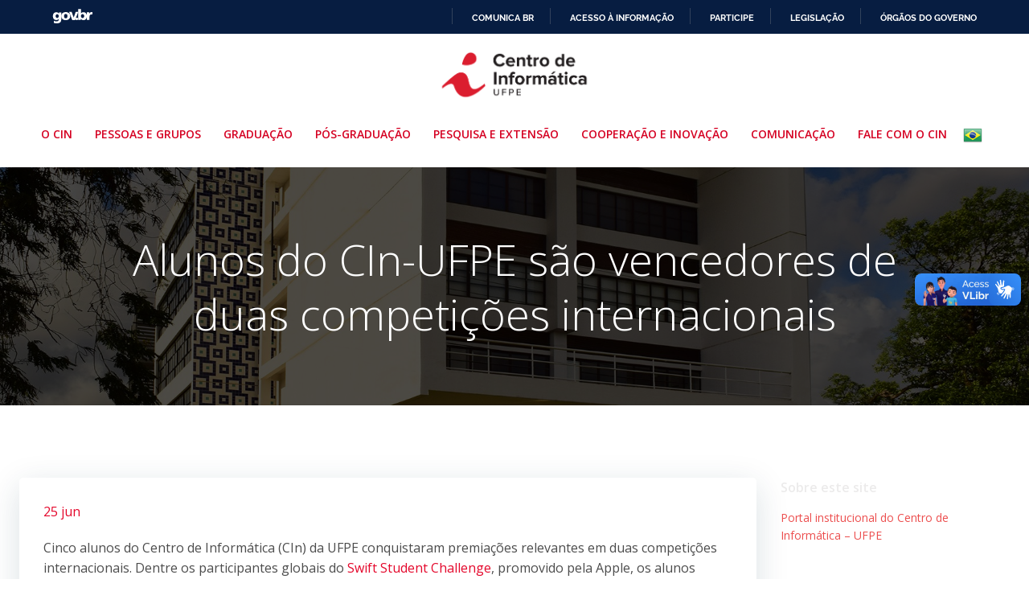

--- FILE ---
content_type: text/html; charset=UTF-8
request_url: https://portal.cin.ufpe.br/2020/06/25/alunos-do-cin-ufpe-sao-vencedores-de-duas-competicoes-internacionais/
body_size: 31161
content:
<!DOCTYPE html>
<html lang="pt-BR">
<head>
    <meta charset="UTF-8">
    <meta name="viewport" content="width=device-width, initial-scale=1">
    <link rel="profile" href="https://gmpg.org/xfn/11">
    <title>Alunos do CIn-UFPE são vencedores de duas competições internacionais &#8211; CIn UFPE</title>
<meta name='robots' content='max-image-preview:large' />
<link rel='dns-prefetch' href='//fonts.googleapis.com' />
<link rel="alternate" type="application/rss+xml" title="Feed para CIn UFPE &raquo;" href="https://portal.cin.ufpe.br/feed/" />
<link rel="alternate" type="application/rss+xml" title="Feed de comentários para CIn UFPE &raquo;" href="https://portal.cin.ufpe.br/comments/feed/" />
<script type="text/javascript">
/* <![CDATA[ */
window._wpemojiSettings = {"baseUrl":"https:\/\/s.w.org\/images\/core\/emoji\/15.0.3\/72x72\/","ext":".png","svgUrl":"https:\/\/s.w.org\/images\/core\/emoji\/15.0.3\/svg\/","svgExt":".svg","source":{"concatemoji":"https:\/\/portal.cin.ufpe.br\/wp-includes\/js\/wp-emoji-release.min.js?ver=6.5.5"}};
/*! This file is auto-generated */
!function(i,n){var o,s,e;function c(e){try{var t={supportTests:e,timestamp:(new Date).valueOf()};sessionStorage.setItem(o,JSON.stringify(t))}catch(e){}}function p(e,t,n){e.clearRect(0,0,e.canvas.width,e.canvas.height),e.fillText(t,0,0);var t=new Uint32Array(e.getImageData(0,0,e.canvas.width,e.canvas.height).data),r=(e.clearRect(0,0,e.canvas.width,e.canvas.height),e.fillText(n,0,0),new Uint32Array(e.getImageData(0,0,e.canvas.width,e.canvas.height).data));return t.every(function(e,t){return e===r[t]})}function u(e,t,n){switch(t){case"flag":return n(e,"\ud83c\udff3\ufe0f\u200d\u26a7\ufe0f","\ud83c\udff3\ufe0f\u200b\u26a7\ufe0f")?!1:!n(e,"\ud83c\uddfa\ud83c\uddf3","\ud83c\uddfa\u200b\ud83c\uddf3")&&!n(e,"\ud83c\udff4\udb40\udc67\udb40\udc62\udb40\udc65\udb40\udc6e\udb40\udc67\udb40\udc7f","\ud83c\udff4\u200b\udb40\udc67\u200b\udb40\udc62\u200b\udb40\udc65\u200b\udb40\udc6e\u200b\udb40\udc67\u200b\udb40\udc7f");case"emoji":return!n(e,"\ud83d\udc26\u200d\u2b1b","\ud83d\udc26\u200b\u2b1b")}return!1}function f(e,t,n){var r="undefined"!=typeof WorkerGlobalScope&&self instanceof WorkerGlobalScope?new OffscreenCanvas(300,150):i.createElement("canvas"),a=r.getContext("2d",{willReadFrequently:!0}),o=(a.textBaseline="top",a.font="600 32px Arial",{});return e.forEach(function(e){o[e]=t(a,e,n)}),o}function t(e){var t=i.createElement("script");t.src=e,t.defer=!0,i.head.appendChild(t)}"undefined"!=typeof Promise&&(o="wpEmojiSettingsSupports",s=["flag","emoji"],n.supports={everything:!0,everythingExceptFlag:!0},e=new Promise(function(e){i.addEventListener("DOMContentLoaded",e,{once:!0})}),new Promise(function(t){var n=function(){try{var e=JSON.parse(sessionStorage.getItem(o));if("object"==typeof e&&"number"==typeof e.timestamp&&(new Date).valueOf()<e.timestamp+604800&&"object"==typeof e.supportTests)return e.supportTests}catch(e){}return null}();if(!n){if("undefined"!=typeof Worker&&"undefined"!=typeof OffscreenCanvas&&"undefined"!=typeof URL&&URL.createObjectURL&&"undefined"!=typeof Blob)try{var e="postMessage("+f.toString()+"("+[JSON.stringify(s),u.toString(),p.toString()].join(",")+"));",r=new Blob([e],{type:"text/javascript"}),a=new Worker(URL.createObjectURL(r),{name:"wpTestEmojiSupports"});return void(a.onmessage=function(e){c(n=e.data),a.terminate(),t(n)})}catch(e){}c(n=f(s,u,p))}t(n)}).then(function(e){for(var t in e)n.supports[t]=e[t],n.supports.everything=n.supports.everything&&n.supports[t],"flag"!==t&&(n.supports.everythingExceptFlag=n.supports.everythingExceptFlag&&n.supports[t]);n.supports.everythingExceptFlag=n.supports.everythingExceptFlag&&!n.supports.flag,n.DOMReady=!1,n.readyCallback=function(){n.DOMReady=!0}}).then(function(){return e}).then(function(){var e;n.supports.everything||(n.readyCallback(),(e=n.source||{}).concatemoji?t(e.concatemoji):e.wpemoji&&e.twemoji&&(t(e.twemoji),t(e.wpemoji)))}))}((window,document),window._wpemojiSettings);
/* ]]> */
</script>
<link rel='stylesheet' id='extend-builder-css-css' href='https://portal.cin.ufpe.br/wp-content/plugins/colibri-page-builder-pro/extend-builder/assets/static/css/theme.css?ver=1.0.352-pro' type='text/css' media='all' />
<style id='extend-builder-css-inline-css' type='text/css'>
/* page css */
/* part css : theme-shapes */
.colibri-shape-circles {
background-image:url('https://portal.cin.ufpe.br/wp-content/themes/colibri-wp/resources/images/header-shapes/circles.png')
}
.colibri-shape-10degree-stripes {
background-image:url('https://portal.cin.ufpe.br/wp-content/themes/colibri-wp/resources/images/header-shapes/10degree-stripes.png')
}
.colibri-shape-rounded-squares-blue {
background-image:url('https://portal.cin.ufpe.br/wp-content/themes/colibri-wp/resources/images/header-shapes/rounded-squares-blue.png')
}
.colibri-shape-many-rounded-squares-blue {
background-image:url('https://portal.cin.ufpe.br/wp-content/themes/colibri-wp/resources/images/header-shapes/many-rounded-squares-blue.png')
}
.colibri-shape-two-circles {
background-image:url('https://portal.cin.ufpe.br/wp-content/themes/colibri-wp/resources/images/header-shapes/two-circles.png')
}
.colibri-shape-circles-2 {
background-image:url('https://portal.cin.ufpe.br/wp-content/themes/colibri-wp/resources/images/header-shapes/circles-2.png')
}
.colibri-shape-circles-3 {
background-image:url('https://portal.cin.ufpe.br/wp-content/themes/colibri-wp/resources/images/header-shapes/circles-3.png')
}
.colibri-shape-circles-gradient {
background-image:url('https://portal.cin.ufpe.br/wp-content/themes/colibri-wp/resources/images/header-shapes/circles-gradient.png')
}
.colibri-shape-circles-white-gradient {
background-image:url('https://portal.cin.ufpe.br/wp-content/themes/colibri-wp/resources/images/header-shapes/circles-white-gradient.png')
}
.colibri-shape-waves {
background-image:url('https://portal.cin.ufpe.br/wp-content/themes/colibri-wp/resources/images/header-shapes/waves.png')
}
.colibri-shape-waves-inverted {
background-image:url('https://portal.cin.ufpe.br/wp-content/themes/colibri-wp/resources/images/header-shapes/waves-inverted.png')
}
.colibri-shape-dots {
background-image:url('https://portal.cin.ufpe.br/wp-content/themes/colibri-wp/resources/images/header-shapes/dots.png')
}
.colibri-shape-left-tilted-lines {
background-image:url('https://portal.cin.ufpe.br/wp-content/themes/colibri-wp/resources/images/header-shapes/left-tilted-lines.png')
}
.colibri-shape-right-tilted-lines {
background-image:url('https://portal.cin.ufpe.br/wp-content/themes/colibri-wp/resources/images/header-shapes/right-tilted-lines.png')
}
.colibri-shape-right-tilted-strips {
background-image:url('https://portal.cin.ufpe.br/wp-content/themes/colibri-wp/resources/images/header-shapes/right-tilted-strips.png')
}
/* part css : theme */

.h-y-container > *:not(:last-child), .h-x-container-inner > * {
  margin-bottom: 20px;
}
.h-x-container-inner, .h-column__content > .h-x-container > *:last-child {
  margin-bottom: -20px;
}
.h-x-container-inner > * {
  padding-left: 10px;
  padding-right: 10px;
}
.h-x-container-inner {
  margin-left: -10px;
  margin-right: -10px;
}
[class*=style-], [class*=local-style-], .h-global-transition, .h-global-transition-all, .h-global-transition-all * {
  transition-duration: 0.5s;
}
.wp-block-button .wp-block-button__link:not(.has-background),.wp-block-file .wp-block-file__button {
  background-color: rgb(213, 0, 34);
  background-image: none;
}
.wp-block-button .wp-block-button__link:not(.has-background):hover,.wp-block-button .wp-block-button__link:not(.has-background):focus,.wp-block-button .wp-block-button__link:not(.has-background):active,.wp-block-file .wp-block-file__button:hover,.wp-block-file .wp-block-file__button:focus,.wp-block-file .wp-block-file__button:active {
  background-color: rgb(128, 0, 20);
  background-image: none;
}
.wp-block-button.is-style-outline .wp-block-button__link:not(.has-background) {
  color: rgb(213, 0, 34);
  background-color: transparent;
  background-image: none;
  border-top-width: 2px;
  border-top-color: rgb(213, 0, 34);
  border-top-style: solid;
  border-right-width: 2px;
  border-right-color: rgb(213, 0, 34);
  border-right-style: solid;
  border-bottom-width: 2px;
  border-bottom-color: rgb(213, 0, 34);
  border-bottom-style: solid;
  border-left-width: 2px;
  border-left-color: rgb(213, 0, 34);
  border-left-style: solid;
}
.wp-block-button.is-style-outline .wp-block-button__link:not(.has-background):hover,.wp-block-button.is-style-outline .wp-block-button__link:not(.has-background):focus,.wp-block-button.is-style-outline .wp-block-button__link:not(.has-background):active {
  color: #fff;
  background-color: rgb(213, 0, 34);
  background-image: none;
}
.has-background-color,*[class^="wp-block-"].is-style-solid-color {
  background-color: rgb(213, 0, 34);
  background-image: none;
}
.has-colibri-color-1-background-color {
  background-color: rgb(213, 0, 34);
  background-image: none;
}
.wp-block-button .wp-block-button__link.has-colibri-color-1-background-color {
  background-color: rgb(213, 0, 34);
  background-image: none;
}
.wp-block-button .wp-block-button__link.has-colibri-color-1-background-color:hover,.wp-block-button .wp-block-button__link.has-colibri-color-1-background-color:focus,.wp-block-button .wp-block-button__link.has-colibri-color-1-background-color:active {
  background-color: rgb(128, 0, 20);
  background-image: none;
}
.wp-block-button.is-style-outline .wp-block-button__link.has-colibri-color-1-background-color {
  color: rgb(213, 0, 34);
  background-color: transparent;
  background-image: none;
  border-top-width: 2px;
  border-top-color: rgb(213, 0, 34);
  border-top-style: solid;
  border-right-width: 2px;
  border-right-color: rgb(213, 0, 34);
  border-right-style: solid;
  border-bottom-width: 2px;
  border-bottom-color: rgb(213, 0, 34);
  border-bottom-style: solid;
  border-left-width: 2px;
  border-left-color: rgb(213, 0, 34);
  border-left-style: solid;
}
.wp-block-button.is-style-outline .wp-block-button__link.has-colibri-color-1-background-color:hover,.wp-block-button.is-style-outline .wp-block-button__link.has-colibri-color-1-background-color:focus,.wp-block-button.is-style-outline .wp-block-button__link.has-colibri-color-1-background-color:active {
  color: #fff;
  background-color: rgb(213, 0, 34);
  background-image: none;
}
*[class^="wp-block-"].has-colibri-color-1-background-color,*[class^="wp-block-"] .has-colibri-color-1-background-color,*[class^="wp-block-"].is-style-solid-color.has-colibri-color-1-color,*[class^="wp-block-"].is-style-solid-color blockquote.has-colibri-color-1-color,*[class^="wp-block-"].is-style-solid-color blockquote.has-colibri-color-1-color p {
  background-color: rgb(213, 0, 34);
  background-image: none;
}
.has-colibri-color-1-color {
  color: rgb(213, 0, 34);
}
.has-colibri-color-2-background-color {
  background-color: rgb(228, 7, 43);
  background-image: none;
}
.wp-block-button .wp-block-button__link.has-colibri-color-2-background-color {
  background-color: rgb(228, 7, 43);
  background-image: none;
}
.wp-block-button .wp-block-button__link.has-colibri-color-2-background-color:hover,.wp-block-button .wp-block-button__link.has-colibri-color-2-background-color:focus,.wp-block-button .wp-block-button__link.has-colibri-color-2-background-color:active {
  background-color: rgb(143, 4, 27);
  background-image: none;
}
.wp-block-button.is-style-outline .wp-block-button__link.has-colibri-color-2-background-color {
  color: rgb(228, 7, 43);
  background-color: transparent;
  background-image: none;
  border-top-width: 2px;
  border-top-color: rgb(228, 7, 43);
  border-top-style: solid;
  border-right-width: 2px;
  border-right-color: rgb(228, 7, 43);
  border-right-style: solid;
  border-bottom-width: 2px;
  border-bottom-color: rgb(228, 7, 43);
  border-bottom-style: solid;
  border-left-width: 2px;
  border-left-color: rgb(228, 7, 43);
  border-left-style: solid;
}
.wp-block-button.is-style-outline .wp-block-button__link.has-colibri-color-2-background-color:hover,.wp-block-button.is-style-outline .wp-block-button__link.has-colibri-color-2-background-color:focus,.wp-block-button.is-style-outline .wp-block-button__link.has-colibri-color-2-background-color:active {
  color: #fff;
  background-color: rgb(228, 7, 43);
  background-image: none;
}
*[class^="wp-block-"].has-colibri-color-2-background-color,*[class^="wp-block-"] .has-colibri-color-2-background-color,*[class^="wp-block-"].is-style-solid-color.has-colibri-color-2-color,*[class^="wp-block-"].is-style-solid-color blockquote.has-colibri-color-2-color,*[class^="wp-block-"].is-style-solid-color blockquote.has-colibri-color-2-color p {
  background-color: rgb(228, 7, 43);
  background-image: none;
}
.has-colibri-color-2-color {
  color: rgb(228, 7, 43);
}
.has-colibri-color-3-background-color {
  background-color: rgb(127, 127, 127);
  background-image: none;
}
.wp-block-button .wp-block-button__link.has-colibri-color-3-background-color {
  background-color: rgb(127, 127, 127);
  background-image: none;
}
.wp-block-button .wp-block-button__link.has-colibri-color-3-background-color:hover,.wp-block-button .wp-block-button__link.has-colibri-color-3-background-color:focus,.wp-block-button .wp-block-button__link.has-colibri-color-3-background-color:active {
  background-color: rgb(76, 76, 76);
  background-image: none;
}
.wp-block-button.is-style-outline .wp-block-button__link.has-colibri-color-3-background-color {
  color: rgb(127, 127, 127);
  background-color: transparent;
  background-image: none;
  border-top-width: 2px;
  border-top-color: rgb(127, 127, 127);
  border-top-style: solid;
  border-right-width: 2px;
  border-right-color: rgb(127, 127, 127);
  border-right-style: solid;
  border-bottom-width: 2px;
  border-bottom-color: rgb(127, 127, 127);
  border-bottom-style: solid;
  border-left-width: 2px;
  border-left-color: rgb(127, 127, 127);
  border-left-style: solid;
}
.wp-block-button.is-style-outline .wp-block-button__link.has-colibri-color-3-background-color:hover,.wp-block-button.is-style-outline .wp-block-button__link.has-colibri-color-3-background-color:focus,.wp-block-button.is-style-outline .wp-block-button__link.has-colibri-color-3-background-color:active {
  color: #fff;
  background-color: rgb(127, 127, 127);
  background-image: none;
}
*[class^="wp-block-"].has-colibri-color-3-background-color,*[class^="wp-block-"] .has-colibri-color-3-background-color,*[class^="wp-block-"].is-style-solid-color.has-colibri-color-3-color,*[class^="wp-block-"].is-style-solid-color blockquote.has-colibri-color-3-color,*[class^="wp-block-"].is-style-solid-color blockquote.has-colibri-color-3-color p {
  background-color: rgb(127, 127, 127);
  background-image: none;
}
.has-colibri-color-3-color {
  color: rgb(127, 127, 127);
}
.has-colibri-color-4-background-color {
  background-color: rgb(164, 162, 162);
  background-image: none;
}
.wp-block-button .wp-block-button__link.has-colibri-color-4-background-color {
  background-color: rgb(164, 162, 162);
  background-image: none;
}
.wp-block-button .wp-block-button__link.has-colibri-color-4-background-color:hover,.wp-block-button .wp-block-button__link.has-colibri-color-4-background-color:focus,.wp-block-button .wp-block-button__link.has-colibri-color-4-background-color:active {
  background-color: rgb(164, 53, 53);
  background-image: none;
}
.wp-block-button.is-style-outline .wp-block-button__link.has-colibri-color-4-background-color {
  color: rgb(164, 162, 162);
  background-color: transparent;
  background-image: none;
  border-top-width: 2px;
  border-top-color: rgb(164, 162, 162);
  border-top-style: solid;
  border-right-width: 2px;
  border-right-color: rgb(164, 162, 162);
  border-right-style: solid;
  border-bottom-width: 2px;
  border-bottom-color: rgb(164, 162, 162);
  border-bottom-style: solid;
  border-left-width: 2px;
  border-left-color: rgb(164, 162, 162);
  border-left-style: solid;
}
.wp-block-button.is-style-outline .wp-block-button__link.has-colibri-color-4-background-color:hover,.wp-block-button.is-style-outline .wp-block-button__link.has-colibri-color-4-background-color:focus,.wp-block-button.is-style-outline .wp-block-button__link.has-colibri-color-4-background-color:active {
  color: #fff;
  background-color: rgb(164, 162, 162);
  background-image: none;
}
*[class^="wp-block-"].has-colibri-color-4-background-color,*[class^="wp-block-"] .has-colibri-color-4-background-color,*[class^="wp-block-"].is-style-solid-color.has-colibri-color-4-color,*[class^="wp-block-"].is-style-solid-color blockquote.has-colibri-color-4-color,*[class^="wp-block-"].is-style-solid-color blockquote.has-colibri-color-4-color p {
  background-color: rgb(164, 162, 162);
  background-image: none;
}
.has-colibri-color-4-color {
  color: rgb(164, 162, 162);
}
.has-colibri-color-5-background-color {
  background-color: rgb(255, 255, 255);
  background-image: none;
}
.wp-block-button .wp-block-button__link.has-colibri-color-5-background-color {
  background-color: rgb(255, 255, 255);
  background-image: none;
}
.wp-block-button .wp-block-button__link.has-colibri-color-5-background-color:hover,.wp-block-button .wp-block-button__link.has-colibri-color-5-background-color:focus,.wp-block-button .wp-block-button__link.has-colibri-color-5-background-color:active {
  background-color: rgb(102, 102, 102);
  background-image: none;
}
.wp-block-button.is-style-outline .wp-block-button__link.has-colibri-color-5-background-color {
  color: rgb(255, 255, 255);
  background-color: transparent;
  background-image: none;
  border-top-width: 2px;
  border-top-color: rgb(255, 255, 255);
  border-top-style: solid;
  border-right-width: 2px;
  border-right-color: rgb(255, 255, 255);
  border-right-style: solid;
  border-bottom-width: 2px;
  border-bottom-color: rgb(255, 255, 255);
  border-bottom-style: solid;
  border-left-width: 2px;
  border-left-color: rgb(255, 255, 255);
  border-left-style: solid;
}
.wp-block-button.is-style-outline .wp-block-button__link.has-colibri-color-5-background-color:hover,.wp-block-button.is-style-outline .wp-block-button__link.has-colibri-color-5-background-color:focus,.wp-block-button.is-style-outline .wp-block-button__link.has-colibri-color-5-background-color:active {
  color: #fff;
  background-color: rgb(255, 255, 255);
  background-image: none;
}
*[class^="wp-block-"].has-colibri-color-5-background-color,*[class^="wp-block-"] .has-colibri-color-5-background-color,*[class^="wp-block-"].is-style-solid-color.has-colibri-color-5-color,*[class^="wp-block-"].is-style-solid-color blockquote.has-colibri-color-5-color,*[class^="wp-block-"].is-style-solid-color blockquote.has-colibri-color-5-color p {
  background-color: rgb(255, 255, 255);
  background-image: none;
}
.has-colibri-color-5-color {
  color: rgb(255, 255, 255);
}
.has-colibri-color-6-background-color {
  background-color: rgb(236, 235, 235);
  background-image: none;
}
.wp-block-button .wp-block-button__link.has-colibri-color-6-background-color {
  background-color: rgb(236, 235, 235);
  background-image: none;
}
.wp-block-button .wp-block-button__link.has-colibri-color-6-background-color:hover,.wp-block-button .wp-block-button__link.has-colibri-color-6-background-color:focus,.wp-block-button .wp-block-button__link.has-colibri-color-6-background-color:active {
  background-color: rgb(151, 150, 150);
  background-image: none;
}
.wp-block-button.is-style-outline .wp-block-button__link.has-colibri-color-6-background-color {
  color: rgb(236, 235, 235);
  background-color: transparent;
  background-image: none;
  border-top-width: 2px;
  border-top-color: rgb(236, 235, 235);
  border-top-style: solid;
  border-right-width: 2px;
  border-right-color: rgb(236, 235, 235);
  border-right-style: solid;
  border-bottom-width: 2px;
  border-bottom-color: rgb(236, 235, 235);
  border-bottom-style: solid;
  border-left-width: 2px;
  border-left-color: rgb(236, 235, 235);
  border-left-style: solid;
}
.wp-block-button.is-style-outline .wp-block-button__link.has-colibri-color-6-background-color:hover,.wp-block-button.is-style-outline .wp-block-button__link.has-colibri-color-6-background-color:focus,.wp-block-button.is-style-outline .wp-block-button__link.has-colibri-color-6-background-color:active {
  color: #fff;
  background-color: rgb(236, 235, 235);
  background-image: none;
}
*[class^="wp-block-"].has-colibri-color-6-background-color,*[class^="wp-block-"] .has-colibri-color-6-background-color,*[class^="wp-block-"].is-style-solid-color.has-colibri-color-6-color,*[class^="wp-block-"].is-style-solid-color blockquote.has-colibri-color-6-color,*[class^="wp-block-"].is-style-solid-color blockquote.has-colibri-color-6-color p {
  background-color: rgb(236, 235, 235);
  background-image: none;
}
.has-colibri-color-6-color {
  color: rgb(236, 235, 235);
}
#colibri .woocommerce-store-notice,#colibri.woocommerce .content .h-section input[type=submit],#colibri.woocommerce-page  .content .h-section  input[type=button],#colibri.woocommerce .content .h-section  input[type=button],#colibri.woocommerce-page  .content .h-section .button,#colibri.woocommerce .content .h-section .button,#colibri.woocommerce-page  .content .h-section  a.button,#colibri.woocommerce .content .h-section  a.button,#colibri.woocommerce-page  .content .h-section button.button,#colibri.woocommerce .content .h-section button.button,#colibri.woocommerce-page  .content .h-section input.button,#colibri.woocommerce .content .h-section input.button,#colibri.woocommerce-page  .content .h-section input#submit,#colibri.woocommerce .content .h-section input#submit,#colibri.woocommerce-page  .content .h-section a.added_to_cart,#colibri.woocommerce .content .h-section a.added_to_cart,#colibri.woocommerce-page  .content .h-section .ui-slider-range,#colibri.woocommerce .content .h-section .ui-slider-range,#colibri.woocommerce-page  .content .h-section .ui-slider-handle,#colibri.woocommerce .content .h-section .ui-slider-handle,#colibri.woocommerce-page  .content .h-section .wc-block-cart__submit-button,#colibri.woocommerce .content .h-section .wc-block-cart__submit-button,#colibri.woocommerce-page  .content .h-section .wc-block-components-checkout-place-order-button,#colibri.woocommerce .content .h-section .wc-block-components-checkout-place-order-button {
  background-color: rgb(213, 0, 34);
  background-image: none;
  border-top-width: 0px;
  border-top-color: rgb(213, 0, 34);
  border-top-style: solid;
  border-right-width: 0px;
  border-right-color: rgb(213, 0, 34);
  border-right-style: solid;
  border-bottom-width: 0px;
  border-bottom-color: rgb(213, 0, 34);
  border-bottom-style: solid;
  border-left-width: 0px;
  border-left-color: rgb(213, 0, 34);
  border-left-style: solid;
}
#colibri .woocommerce-store-notice:hover,#colibri .woocommerce-store-notice:focus,#colibri .woocommerce-store-notice:active,#colibri.woocommerce .content .h-section input[type=submit]:hover,#colibri.woocommerce .content .h-section input[type=submit]:focus,#colibri.woocommerce .content .h-section input[type=submit]:active,#colibri.woocommerce-page  .content .h-section  input[type=button]:hover,#colibri.woocommerce-page  .content .h-section  input[type=button]:focus,#colibri.woocommerce-page  .content .h-section  input[type=button]:active,#colibri.woocommerce .content .h-section  input[type=button]:hover,#colibri.woocommerce .content .h-section  input[type=button]:focus,#colibri.woocommerce .content .h-section  input[type=button]:active,#colibri.woocommerce-page  .content .h-section .button:hover,#colibri.woocommerce-page  .content .h-section .button:focus,#colibri.woocommerce-page  .content .h-section .button:active,#colibri.woocommerce .content .h-section .button:hover,#colibri.woocommerce .content .h-section .button:focus,#colibri.woocommerce .content .h-section .button:active,#colibri.woocommerce-page  .content .h-section  a.button:hover,#colibri.woocommerce-page  .content .h-section  a.button:focus,#colibri.woocommerce-page  .content .h-section  a.button:active,#colibri.woocommerce .content .h-section  a.button:hover,#colibri.woocommerce .content .h-section  a.button:focus,#colibri.woocommerce .content .h-section  a.button:active,#colibri.woocommerce-page  .content .h-section button.button:hover,#colibri.woocommerce-page  .content .h-section button.button:focus,#colibri.woocommerce-page  .content .h-section button.button:active,#colibri.woocommerce .content .h-section button.button:hover,#colibri.woocommerce .content .h-section button.button:focus,#colibri.woocommerce .content .h-section button.button:active,#colibri.woocommerce-page  .content .h-section input.button:hover,#colibri.woocommerce-page  .content .h-section input.button:focus,#colibri.woocommerce-page  .content .h-section input.button:active,#colibri.woocommerce .content .h-section input.button:hover,#colibri.woocommerce .content .h-section input.button:focus,#colibri.woocommerce .content .h-section input.button:active,#colibri.woocommerce-page  .content .h-section input#submit:hover,#colibri.woocommerce-page  .content .h-section input#submit:focus,#colibri.woocommerce-page  .content .h-section input#submit:active,#colibri.woocommerce .content .h-section input#submit:hover,#colibri.woocommerce .content .h-section input#submit:focus,#colibri.woocommerce .content .h-section input#submit:active,#colibri.woocommerce-page  .content .h-section a.added_to_cart:hover,#colibri.woocommerce-page  .content .h-section a.added_to_cart:focus,#colibri.woocommerce-page  .content .h-section a.added_to_cart:active,#colibri.woocommerce .content .h-section a.added_to_cart:hover,#colibri.woocommerce .content .h-section a.added_to_cart:focus,#colibri.woocommerce .content .h-section a.added_to_cart:active,#colibri.woocommerce-page  .content .h-section .ui-slider-range:hover,#colibri.woocommerce-page  .content .h-section .ui-slider-range:focus,#colibri.woocommerce-page  .content .h-section .ui-slider-range:active,#colibri.woocommerce .content .h-section .ui-slider-range:hover,#colibri.woocommerce .content .h-section .ui-slider-range:focus,#colibri.woocommerce .content .h-section .ui-slider-range:active,#colibri.woocommerce-page  .content .h-section .ui-slider-handle:hover,#colibri.woocommerce-page  .content .h-section .ui-slider-handle:focus,#colibri.woocommerce-page  .content .h-section .ui-slider-handle:active,#colibri.woocommerce .content .h-section .ui-slider-handle:hover,#colibri.woocommerce .content .h-section .ui-slider-handle:focus,#colibri.woocommerce .content .h-section .ui-slider-handle:active,#colibri.woocommerce-page  .content .h-section .wc-block-cart__submit-button:hover,#colibri.woocommerce-page  .content .h-section .wc-block-cart__submit-button:focus,#colibri.woocommerce-page  .content .h-section .wc-block-cart__submit-button:active,#colibri.woocommerce .content .h-section .wc-block-cart__submit-button:hover,#colibri.woocommerce .content .h-section .wc-block-cart__submit-button:focus,#colibri.woocommerce .content .h-section .wc-block-cart__submit-button:active,#colibri.woocommerce-page  .content .h-section .wc-block-components-checkout-place-order-button:hover,#colibri.woocommerce-page  .content .h-section .wc-block-components-checkout-place-order-button:focus,#colibri.woocommerce-page  .content .h-section .wc-block-components-checkout-place-order-button:active,#colibri.woocommerce .content .h-section .wc-block-components-checkout-place-order-button:hover,#colibri.woocommerce .content .h-section .wc-block-components-checkout-place-order-button:focus,#colibri.woocommerce .content .h-section .wc-block-components-checkout-place-order-button:active {
  background-color: rgb(128, 0, 20);
  background-image: none;
  border-top-width: 0px;
  border-top-color: rgb(128, 0, 20);
  border-top-style: solid;
  border-right-width: 0px;
  border-right-color: rgb(128, 0, 20);
  border-right-style: solid;
  border-bottom-width: 0px;
  border-bottom-color: rgb(128, 0, 20);
  border-bottom-style: solid;
  border-left-width: 0px;
  border-left-color: rgb(128, 0, 20);
  border-left-style: solid;
}
#colibri.woocommerce-page  .content .h-section .star-rating::before,#colibri.woocommerce .content .h-section .star-rating::before,#colibri.woocommerce-page  .content .h-section .star-rating span::before,#colibri.woocommerce .content .h-section .star-rating span::before {
  color: rgb(213, 0, 34);
}
#colibri.woocommerce-page  .content .h-section .price,#colibri.woocommerce .content .h-section .price {
  color: rgb(213, 0, 34);
}
#colibri.woocommerce-page  .content .h-section .price del,#colibri.woocommerce .content .h-section .price del {
  color: rgb(213, 71, 94);
}
#colibri.woocommerce-page  .content .h-section .onsale,#colibri.woocommerce .content .h-section .onsale {
  background-color: rgb(213, 0, 34);
  background-image: none;
}
#colibri.woocommerce-page  .content .h-section .onsale:hover,#colibri.woocommerce-page  .content .h-section .onsale:focus,#colibri.woocommerce-page  .content .h-section .onsale:active,#colibri.woocommerce .content .h-section .onsale:hover,#colibri.woocommerce .content .h-section .onsale:focus,#colibri.woocommerce .content .h-section .onsale:active {
  background-color: rgb(128, 0, 20);
  background-image: none;
}
#colibri.woocommerce ul.products li.product h2:hover {
  color: rgb(213, 0, 34);
}
#colibri.woocommerce-page  .content .h-section .woocommerce-pagination .page-numbers.current,#colibri.woocommerce .content .h-section .woocommerce-pagination .page-numbers.current,#colibri.woocommerce-page  .content .h-section .woocommerce-pagination a.page-numbers:hover,#colibri.woocommerce .content .h-section .woocommerce-pagination a.page-numbers:hover {
  background-color: rgb(213, 0, 34);
  background-image: none;
}
#colibri.woocommerce-page  .content .h-section .comment-form-rating .stars a,#colibri.woocommerce .content .h-section .comment-form-rating .stars a {
  color: rgb(213, 0, 34);
}
.h-section-global-spacing {
  padding-top: 90px;
  padding-bottom: 90px;
}
#colibri .colibri-language-switcher {
  background-color: white;
  background-image: none;
  top: 80px;
  border-top-width: 0px;
  border-top-style: none;
  border-top-left-radius: 4px;
  border-top-right-radius: 0px;
  border-right-width: 0px;
  border-right-style: none;
  border-bottom-width: 0px;
  border-bottom-style: none;
  border-bottom-left-radius: 4px;
  border-bottom-right-radius: 0px;
  border-left-width: 0px;
  border-left-style: none;
}
#colibri .colibri-language-switcher .lang-item {
  padding-top: 14px;
  padding-right: 18px;
  padding-bottom: 14px;
  padding-left: 18px;
}
body {
  font-family: Open Sans;
  font-weight: 400;
  font-size: 16px;
  line-height: 1.6;
  color: rgb(127, 127, 127);
}
body a {
  font-family: Open Sans;
  font-weight: 400;
  text-decoration: none;
  font-size: 1em;
  line-height: 1.5;
  color: rgb(228, 7, 43);
}
body p {
  margin-bottom: 16px;
  font-family: Open Sans;
  font-weight: 400;
  font-size: 16px;
  line-height: 1.6;
  color: rgb(127, 127, 127);
}
body .h-lead p {
  margin-bottom: 16px;
  font-family: Open Sans;
  font-weight: 300;
  font-size: 1.3em;
  line-height: 1.5;
  color: rgb(236, 78, 78);
}
body blockquote p {
  margin-bottom: 16px;
  font-family: Open Sans;
  font-weight: 400;
  font-size: 16px;
  line-height: 1.6;
  color: rgb(127, 127, 127);
}
body h1 {
  margin-bottom: 16px;
  font-family: Open Sans;
  font-weight: 300;
  font-size: 3.375em;
  line-height: 1.26;
  color: rgb(213, 0, 34);
}
body h2 {
  margin-bottom: 16px;
  font-family: Open Sans;
  font-weight: 300;
  font-size: 2.625em;
  line-height: 1.143;
  color: rgb(213, 0, 34);
}
body h3 {
  margin-bottom: 16px;
  font-family: Open Sans;
  font-weight: 300;
  font-size: 2.25em;
  line-height: 1.25;
  color: rgb(213, 0, 34);
}
body h4 {
  margin-bottom: 16px;
  font-family: Open Sans;
  font-weight: 600;
  font-size: 1.25em;
  line-height: 1.6;
  color: rgb(213, 0, 34);
}
body h5 {
  margin-bottom: 16px;
  font-family: Open Sans;
  font-weight: 600;
  font-size: 1.125em;
  line-height: 1.55;
  color: rgb(213, 0, 34);
}
body h6 {
  margin-bottom: 16px;
  font-family: Open Sans;
  font-weight: 600;
  font-size: 1em;
  line-height: 1.6;
  color: rgb(213, 0, 34);
}


@media (min-width: 768px) and (max-width: 1023px){
.h-section-global-spacing {
  padding-top: 60px;
  padding-bottom: 60px;
}

}

@media (max-width: 767px){
.h-section-global-spacing {
  padding-top: 30px;
  padding-bottom: 30px;
}

}
/* part css : page */
#colibri .style-2 {
  animation-duration: 0.5s;
  padding-top: 10px;
  padding-bottom: 10px;
  box-shadow: none;
  background-color: #ffffff;
  background-image: none;
}
#colibri .h-navigation_sticky .style-2,#colibri .h-navigation_sticky.style-2 {
  background-color: #ffffff;
  background-image: none;
  padding-top: 10px;
  padding-bottom: 10px;
  box-shadow: 0px 0px 4px 0px rgba(0,0,0,0.5) ;
}
#colibri .style-4 {
  text-align: left;
  height: auto;
  min-height: unset;
}
#colibri .h-navigation_sticky .style-4,#colibri .h-navigation_sticky.style-4 {
  text-align: left;
}
#colibri .style-5-image {
  max-height: 70px;
}
#colibri .style-5 a,#colibri .style-5  .logo-text {
  color: #ffffff;
  text-decoration: none;
}
#colibri .h-navigation_sticky .style-5-image,#colibri .h-navigation_sticky.style-5-image {
  max-height: 70px;
}
#colibri .h-navigation_sticky .style-5 a,#colibri .h-navigation_sticky .style-5  .logo-text,#colibri .h-navigation_sticky.style-5 a,#colibri .h-navigation_sticky.style-5  .logo-text {
  color: #000000;
  text-decoration: none;
}
#colibri .style-8 {
  text-align: center;
  height: auto;
  min-height: unset;
}
#colibri .style-9 >  div > .colibri-menu-container > ul.colibri-menu {
  justify-content: flex-end;
}
#colibri .style-9 >  div > .colibri-menu-container > ul.colibri-menu > li {
  margin-top: 0px;
  margin-right: 10px;
  margin-bottom: 0px;
  margin-left: 10px;
  padding-top: 10px;
  padding-right: 0px;
  padding-bottom: 10px;
  padding-left: 0px;
}
#colibri .style-9  >  div > .colibri-menu-container > ul.colibri-menu > li.hover {
  background-color: rgba(255, 255, 255, 0);
  background-image: none;
  border-top-width: 0px;
  border-top-color: rgb(216, 16, 16);
  border-top-style: none;
  border-right-width: 0px;
  border-right-color: rgb(216, 16, 16);
  border-right-style: none;
  border-bottom-width: 0px;
  border-bottom-color: rgb(216, 16, 16);
  border-bottom-style: none;
  border-left-width: 0px;
  border-left-color: rgb(216, 16, 16);
  border-left-style: none;
}
#colibri .style-9  >  div > .colibri-menu-container > ul.colibri-menu > li:hover,#colibri .style-9  >  div > .colibri-menu-container > ul.colibri-menu > li.hover {
  background-color: rgba(255, 255, 255, 0);
  background-image: none;
  border-top-width: 0px;
  border-top-color: rgb(216, 16, 16);
  border-top-style: none;
  border-right-width: 0px;
  border-right-color: rgb(216, 16, 16);
  border-right-style: none;
  border-bottom-width: 0px;
  border-bottom-color: rgb(216, 16, 16);
  border-bottom-style: none;
  border-left-width: 0px;
  border-left-color: rgb(216, 16, 16);
  border-left-style: none;
}
#colibri .style-9 >  div > .colibri-menu-container > ul.colibri-menu > li.current_page_item,#colibri .style-9  >  div > .colibri-menu-container > ul.colibri-menu > li.current_page_item:hover {
  margin-top: 0px;
  margin-right: 10px;
  margin-bottom: 0px;
  margin-left: 10px;
  padding-top: 10px;
  padding-right: 0px;
  padding-bottom: 10px;
  padding-left: 0px;
}
#colibri .style-9 >  div > .colibri-menu-container > ul.colibri-menu > li > a {
  font-family: Open Sans;
  font-weight: 600;
  text-transform: uppercase;
  font-size: 14px;
  line-height: 1.5em;
  letter-spacing: 0px;
  color: rgb(213, 0, 34);
}
#colibri .style-9  >  div > .colibri-menu-container > ul.colibri-menu > li.hover  > a {
  color: rgb(76, 76, 76);
}
#colibri .style-9  >  div > .colibri-menu-container > ul.colibri-menu > li:hover > a,#colibri .style-9  >  div > .colibri-menu-container > ul.colibri-menu > li.hover  > a {
  color: rgb(76, 76, 76);
}
#colibri .style-9  >  div > .colibri-menu-container > ul.colibri-menu > li.current_page_item > a,#colibri .style-9  >  div > .colibri-menu-container > ul.colibri-menu > li.current_page_item > a:hover {
  font-family: Open Sans;
  font-weight: 600;
  text-transform: uppercase;
  font-size: 14px;
  line-height: 1.5em;
  letter-spacing: 0px;
  color: rgb(255, 0, 0);
}
#colibri .style-9 >  div > .colibri-menu-container > ul.colibri-menu li > ul {
  background-color: #ffffff;
  background-image: none;
  margin-right: 5px;
  margin-left: 5px;
  box-shadow: 0px 0px 5px 2px rgba(0, 0, 0, 0.04) ;
}
#colibri .style-9 >  div > .colibri-menu-container > ul.colibri-menu li > ul  li {
  padding-top: 10px;
  padding-right: 20px;
  padding-bottom: 10px;
  padding-left: 20px;
  border-top-width: 0px;
  border-top-style: none;
  border-right-width: 0px;
  border-right-style: none;
  border-bottom-width: 1px;
  border-bottom-color: rgba(128,128,128,.2);
  border-bottom-style: solid;
  border-left-width: 0px;
  border-left-style: none;
  background-color: rgb(255, 255, 255);
  background-image: none;
}
#colibri .style-9  >  div > .colibri-menu-container > ul.colibri-menu li > ul > li.hover {
  background-color: rgb(213, 0, 34);
}
#colibri .style-9  >  div > .colibri-menu-container > ul.colibri-menu li > ul > li:hover,#colibri .style-9  >  div > .colibri-menu-container > ul.colibri-menu li > ul > li.hover {
  background-color: rgb(213, 0, 34);
}
#colibri .style-9 >  div > .colibri-menu-container > ul.colibri-menu li > ul li.current_page_item,#colibri .style-9  >  div > .colibri-menu-container > ul.colibri-menu li > ul > li.current_page_item:hover {
  padding-top: 10px;
  padding-right: 20px;
  padding-bottom: 10px;
  padding-left: 20px;
  border-top-width: 0px;
  border-top-style: none;
  border-right-width: 0px;
  border-right-style: none;
  border-bottom-width: 1px;
  border-bottom-color: rgba(128,128,128,.2);
  border-bottom-style: solid;
  border-left-width: 0px;
  border-left-style: none;
  background-color: rgb(213, 0, 34);
  background-image: none;
}
#colibri .style-9 >  div > .colibri-menu-container > ul.colibri-menu li > ul > li > a {
  font-size: 14px;
  color: rgb(213, 0, 34);
}
#colibri .style-9  >  div > .colibri-menu-container > ul.colibri-menu li > ul > li.hover  > a {
  color: rgb(255, 255, 255);
}
#colibri .style-9  >  div > .colibri-menu-container > ul.colibri-menu li > ul > li:hover > a,#colibri .style-9  >  div > .colibri-menu-container > ul.colibri-menu li > ul > li.hover  > a {
  color: rgb(255, 255, 255);
}
#colibri .style-9 >  div > .colibri-menu-container > ul.colibri-menu li > ul > li.current_page_item > a,#colibri .style-9  >  div > .colibri-menu-container > ul.colibri-menu li > ul > li.current_page_item > a:hover {
  font-size: 14px;
  color: rgb(255, 255, 255);
}
#colibri .style-9 >  div > .colibri-menu-container > ul.colibri-menu.bordered-active-item > li::after,#colibri .style-9 
      ul.colibri-menu.bordered-active-item > li::before {
  background-color: rgb(213, 0, 34);
  background-image: none;
  height: 2px;
}
#colibri .style-9 >  div > .colibri-menu-container > ul.colibri-menu.solid-active-item > li::after,#colibri .style-9 
      ul.colibri-menu.solid-active-item > li::before {
  background-color: white;
  background-image: none;
  border-top-width: 0px;
  border-top-style: none;
  border-top-left-radius: 0%;
  border-top-right-radius: 0%;
  border-right-width: 0px;
  border-right-style: none;
  border-bottom-width: 0px;
  border-bottom-style: none;
  border-bottom-left-radius: 0%;
  border-bottom-right-radius: 0%;
  border-left-width: 0px;
  border-left-style: none;
}
#colibri .style-9 >  div > .colibri-menu-container > ul.colibri-menu > li > ul {
  margin-top: 0px;
}
#colibri .style-9 >  div > .colibri-menu-container > ul.colibri-menu > li > ul::before {
  height: 0px;
  width: 100% ;
}
#colibri .style-9 >  div > .colibri-menu-container > ul.colibri-menu  li > a > svg,#colibri .style-9 >  div > .colibri-menu-container > ul.colibri-menu  li > a >  .arrow-wrapper {
  padding-right: -1px;
  padding-left: -1px;
  color: rgba(255, 255, 255, 0);
}
#colibri .style-9 >  div > .colibri-menu-container > ul.colibri-menu li.current_page_item > a > svg,#colibri .style-9 >  div > .colibri-menu-container > ul.colibri-menu > li.current_page_item:hover > a > svg,#colibri .style-9 >  div > .colibri-menu-container > ul.colibri-menu li.current_page_item > a > .arrow-wrapper,#colibri .style-9 >  div > .colibri-menu-container > ul.colibri-menu > li.current_page_item:hover > a > .arrow-wrapper {
  padding-right: -1px;
  padding-left: -1px;
  color: rgba(255, 255, 255, 0);
}
#colibri .style-9 >  div > .colibri-menu-container > ul.colibri-menu li > ul  li > a > svg,#colibri .style-9 >  div > .colibri-menu-container > ul.colibri-menu li > ul  li > a >  .arrow-wrapper {
  color: rgb(204, 204, 204);
}
#colibri .style-9 >  div > .colibri-menu-container > ul.colibri-menu li > ul li.current_page_item > a > svg,#colibri .style-9 >  div > .colibri-menu-container > ul.colibri-menu li > ul > li.current_page_item:hover > a > svg,#colibri .style-9 >  div > .colibri-menu-container > ul.colibri-menu li > ul li.current_page_item > a > .arrow-wrapper,#colibri .style-9 >  div > .colibri-menu-container > ul.colibri-menu li > ul > li.current_page_item:hover > a > .arrow-wrapper {
  color: rgb(204, 204, 204);
}
#colibri .h-navigation_sticky .style-9 >  div > .colibri-menu-container > ul.colibri-menu,#colibri .h-navigation_sticky.style-9 >  div > .colibri-menu-container > ul.colibri-menu {
  justify-content: flex-start;
}
#colibri .h-navigation_sticky .style-9 >  div > .colibri-menu-container > ul.colibri-menu > li > a,#colibri .h-navigation_sticky.style-9 >  div > .colibri-menu-container > ul.colibri-menu > li > a {
  font-size: 14px;
  color: rgb(213, 0, 34);
}
#colibri .h-navigation_sticky .style-9  >  div > .colibri-menu-container > ul.colibri-menu > li.hover  > a,#colibri .h-navigation_sticky.style-9  >  div > .colibri-menu-container > ul.colibri-menu > li.hover  > a {
  color: rgb(76, 76, 76);
}
#colibri .h-navigation_sticky .style-9  >  div > .colibri-menu-container > ul.colibri-menu > li:hover > a,#colibri .h-navigation_sticky .style-9  >  div > .colibri-menu-container > ul.colibri-menu > li.hover  > a,#colibri .h-navigation_sticky.style-9  >  div > .colibri-menu-container > ul.colibri-menu > li:hover > a,#colibri .h-navigation_sticky.style-9  >  div > .colibri-menu-container > ul.colibri-menu > li.hover  > a {
  color: rgb(76, 76, 76);
}
#colibri .h-navigation_sticky .style-9  >  div > .colibri-menu-container > ul.colibri-menu > li.current_page_item > a,#colibri .h-navigation_sticky .style-9  >  div > .colibri-menu-container > ul.colibri-menu > li.current_page_item > a:hover,#colibri .h-navigation_sticky.style-9  >  div > .colibri-menu-container > ul.colibri-menu > li.current_page_item > a,#colibri .h-navigation_sticky.style-9  >  div > .colibri-menu-container > ul.colibri-menu > li.current_page_item > a:hover {
  color: rgb(255, 0, 0);
}
#colibri .h-navigation_sticky .style-9 >  div > .colibri-menu-container > ul.colibri-menu.bordered-active-item > li::after,#colibri .h-navigation_sticky .style-9 
      ul.colibri-menu.bordered-active-item > li::before,#colibri .h-navigation_sticky.style-9 >  div > .colibri-menu-container > ul.colibri-menu.bordered-active-item > li::after,#colibri .h-navigation_sticky.style-9 
      ul.colibri-menu.bordered-active-item > li::before {
  background-color: rgb(213, 0, 34);
  background-image: none;
}
#colibri .style-10-offscreen {
  background-color: #222B34;
  background-image: none;
  width: 300px !important;
}
#colibri .style-10-offscreenOverlay {
  background-color: rgba(0,0,0,0.5);
  background-image: none;
}
#colibri .style-10  .h-hamburger-icon {
  background-color: rgba(0, 0, 0, 0.1);
  background-image: none;
  border-top-width: 0px;
  border-top-color: black;
  border-top-style: solid;
  border-top-left-radius: 100%;
  border-top-right-radius: 100%;
  border-right-width: 0px;
  border-right-color: black;
  border-right-style: solid;
  border-bottom-width: 0px;
  border-bottom-color: black;
  border-bottom-style: solid;
  border-bottom-left-radius: 100%;
  border-bottom-right-radius: 100%;
  border-left-width: 0px;
  border-left-color: black;
  border-left-style: solid;
  fill: white;
  padding-top: 5px;
  padding-right: 5px;
  padding-bottom: 5px;
  padding-left: 5px;
  width: 24px;
  height: 24px;
}
#colibri .style-13 {
  text-align: center;
  height: auto;
  min-height: unset;
}
#colibri .style-14-image {
  max-height: 70px;
}
#colibri .style-14 a,#colibri .style-14  .logo-text {
  color: #ffffff;
  text-decoration: none;
}
#colibri .h-navigation_sticky .style-14-image,#colibri .h-navigation_sticky.style-14-image {
  max-height: 70px;
}
#colibri .h-navigation_sticky .style-14 a,#colibri .h-navigation_sticky .style-14  .logo-text,#colibri .h-navigation_sticky.style-14 a,#colibri .h-navigation_sticky.style-14  .logo-text {
  color: #000000;
  text-decoration: none;
}
#colibri .style-16 {
  text-align: center;
  height: auto;
  min-height: unset;
}
#colibri .style-17 >  div > .colibri-menu-container > ul.colibri-menu > li > a {
  padding-top: 12px;
  padding-bottom: 12px;
  padding-left: 40px;
  border-top-width: 0px;
  border-top-color: #808080;
  border-top-style: solid;
  border-right-width: 0px;
  border-right-color: #808080;
  border-right-style: solid;
  border-bottom-width: 1px;
  border-bottom-color: #808080;
  border-bottom-style: solid;
  border-left-width: 0px;
  border-left-color: #808080;
  border-left-style: solid;
  font-size: 14px;
  color: white;
}
#colibri .style-17  >  div > .colibri-menu-container > ul.colibri-menu > li.current_page_item > a,#colibri .style-17  >  div > .colibri-menu-container > ul.colibri-menu > li.current_page_item > a:hover {
  padding-top: 12px;
  padding-bottom: 12px;
  padding-left: 40px;
  border-top-width: 0px;
  border-top-color: #808080;
  border-top-style: solid;
  border-right-width: 0px;
  border-right-color: #808080;
  border-right-style: solid;
  border-bottom-width: 1px;
  border-bottom-color: #808080;
  border-bottom-style: solid;
  border-left-width: 0px;
  border-left-color: #808080;
  border-left-style: solid;
  font-size: 14px;
  color: white;
}
#colibri .style-17 >  div > .colibri-menu-container > ul.colibri-menu li > ul > li > a {
  padding-top: 12px;
  padding-bottom: 12px;
  padding-left: 40px;
  border-top-width: 0px;
  border-top-color: #808080;
  border-top-style: solid;
  border-right-width: 0px;
  border-right-color: #808080;
  border-right-style: solid;
  border-bottom-width: 1px;
  border-bottom-color: #808080;
  border-bottom-style: solid;
  border-left-width: 0px;
  border-left-color: #808080;
  border-left-style: solid;
  font-size: 14px;
  color: white;
}
#colibri .style-17 >  div > .colibri-menu-container > ul.colibri-menu li > ul > li.current_page_item > a,#colibri .style-17  >  div > .colibri-menu-container > ul.colibri-menu li > ul > li.current_page_item > a:hover {
  padding-top: 12px;
  padding-bottom: 12px;
  padding-left: 40px;
  border-top-width: 0px;
  border-top-color: #808080;
  border-top-style: solid;
  border-right-width: 0px;
  border-right-color: #808080;
  border-right-style: solid;
  border-bottom-width: 1px;
  border-bottom-color: #808080;
  border-bottom-style: solid;
  border-left-width: 0px;
  border-left-color: #808080;
  border-left-style: solid;
  font-size: 14px;
  color: white;
}
#colibri .style-17 >  div > .colibri-menu-container > ul.colibri-menu  li > a > svg,#colibri .style-17 >  div > .colibri-menu-container > ul.colibri-menu  li > a >  .arrow-wrapper {
  padding-right: 20px;
  padding-left: 20px;
  color: black;
}
#colibri .style-17 >  div > .colibri-menu-container > ul.colibri-menu li.current_page_item > a > svg,#colibri .style-17 >  div > .colibri-menu-container > ul.colibri-menu > li.current_page_item:hover > a > svg,#colibri .style-17 >  div > .colibri-menu-container > ul.colibri-menu li.current_page_item > a > .arrow-wrapper,#colibri .style-17 >  div > .colibri-menu-container > ul.colibri-menu > li.current_page_item:hover > a > .arrow-wrapper {
  padding-right: 20px;
  padding-left: 20px;
  color: black;
}
#colibri .style-17 >  div > .colibri-menu-container > ul.colibri-menu li > ul  li > a > svg,#colibri .style-17 >  div > .colibri-menu-container > ul.colibri-menu li > ul  li > a >  .arrow-wrapper {
  color: white;
  padding-right: 20px;
  padding-left: 20px;
}
#colibri .style-17 >  div > .colibri-menu-container > ul.colibri-menu li > ul li.current_page_item > a > svg,#colibri .style-17 >  div > .colibri-menu-container > ul.colibri-menu li > ul > li.current_page_item:hover > a > svg,#colibri .style-17 >  div > .colibri-menu-container > ul.colibri-menu li > ul li.current_page_item > a > .arrow-wrapper,#colibri .style-17 >  div > .colibri-menu-container > ul.colibri-menu li > ul > li.current_page_item:hover > a > .arrow-wrapper {
  color: white;
  padding-right: 20px;
  padding-left: 20px;
}
#colibri .style-54 {
  height: auto;
  min-height: unset;
  color: rgb(255, 255, 255);
  background-color: #03a9f4;
  background-position: center center;
  background-size: cover;
  background-image: url("https://portal.cin.ufpe.br/wp-content/uploads/2020/05/cin-site-20190812152516_1_fachada_jpg.jpg");
  background-attachment: scroll;
  background-repeat: no-repeat;
  padding-top: 50px;
  padding-bottom: 50px;
}
#colibri .style-54 h1 {
  color: rgb(255, 255, 255);
}
#colibri .style-54 h2 {
  color: rgb(255, 255, 255);
}
#colibri .style-54 h3 {
  color: rgb(255, 255, 255);
}
#colibri .style-54 h4 {
  color: rgb(255, 255, 255);
}
#colibri .style-54 h5 {
  color: rgb(255, 255, 255);
}
#colibri .style-54 h6 {
  color: rgb(255, 255, 255);
}
#colibri .style-54 p {
  color: rgb(255, 255, 255);
}
#colibri .style-56 {
  text-align: center;
  height: auto;
  min-height: unset;
}
#colibri .style-5869 h1,#colibri .style-5869  h2,#colibri .style-5869  h3,#colibri .style-5869  h4,#colibri .style-5869  h5,#colibri .style-5869  h6 {
  text-align: center;
}
#colibri .style-local-59-h4-outer {
  flex: 0 0 auto;
  -ms-flex: 0 0 auto;
  width: auto;
  max-width: 100%;
}
#colibri .h-navigation_sticky .style-local-59-h4-outer,#colibri .h-navigation_sticky.style-local-59-h4-outer {
  flex: 0 0 auto;
  -ms-flex: 0 0 auto;
  width: auto;
  max-width: 100%;
}
#colibri .style-local-59-h6-outer {
  flex: 0 0 auto;
  -ms-flex: 0 0 auto;
  width: auto;
  max-width: 100%;
}
#colibri .h-navigation_sticky .style-local-59-h6-outer,#colibri .h-navigation_sticky.style-local-59-h6-outer {
  flex: 0 0 auto;
  -ms-flex: 0 0 auto;
  width: auto;
  max-width: 100%;
}
#colibri .style-local-59-h24-outer {
  width: 88.46% ;
  flex: 0 0 auto;
  -ms-flex: 0 0 auto;
}
#colibri .style-63 {
  font-size: 12px;
  color: rgb(236, 235, 235);
}
#colibri .style-671 {
  height: auto;
  min-height: unset;
  background-color: rgb(25, 25, 25);
  background-image: none;
  color: rgb(153, 153, 153);
  padding-top: 20px;
  padding-bottom: 20px;
}
#colibri .style-671 h1 {
  color: rgb(255, 255, 255);
}
#colibri .style-671 h2 {
  color: rgb(255, 255, 255);
}
#colibri .style-671 h3 {
  color: rgb(255, 255, 255);
}
#colibri .style-671 h4 {
  color: rgb(255, 255, 255);
}
#colibri .style-671 h5 {
  color: rgb(255, 255, 255);
}
#colibri .style-671 h6 {
  color: rgb(255, 255, 255);
}
#colibri .style-671 p {
  color: rgb(153, 153, 153);
}
.style-673 > .h-y-container > *:not(:last-child) {
  margin-bottom: 0px;
}
#colibri .style-673 {
  text-align: center;
  height: auto;
  min-height: unset;
}
#colibri .style-674 p,#colibri .style-674  h1,#colibri .style-674  h2,#colibri .style-674  h3,#colibri .style-674  h4,#colibri .style-674  h5,#colibri .style-674  h6 {
  text-transform: uppercase;
}
#colibri .style-674 .text-wrapper-fancy svg path {
  stroke: #000000;
  stroke-linejoin: initial;
  stroke-linecap: initial;
  stroke-width: 8px;
}
#colibri .style-675 {
  height: 20px;
}
#colibri .style-676 ol {
  list-style-type: decimal;
}
#colibri .style-676 ul {
  list-style-type: disc;
}
#colibri .style-677 ol {
  list-style-type: decimal;
}
#colibri .style-677 ul {
  list-style-type: disc;
}
#colibri .style-678 ol {
  list-style-type: decimal;
}
#colibri .style-678 ul {
  list-style-type: disc;
}
#colibri .style-679 {
  text-align: center;
  height: auto;
  min-height: unset;
}
#colibri .style-680 .social-icon-container {
  margin-right: 15px;
  padding-top: 0px;
  padding-right: 0px;
  padding-bottom: 0px;
  padding-left: 0px;
}
#colibri .style-680 .icon-container {
  fill: rgb(255, 255, 255);
  width: 27px ;
  height: 27px;
}
#colibri .style-680 .icon-container:hover {
  fill: rgb(213, 0, 34);
}
#colibri .style-680 .icon-container:hover {
  fill: rgb(213, 0, 34);
}
#colibri .style-681 ol {
  list-style-type: decimal;
}
#colibri .style-681 ul {
  list-style-type: disc;
}
.style-682 > .h-y-container > *:not(:last-child) {
  margin-bottom: 0px;
}
#colibri .style-682 {
  text-align: center;
  height: auto;
  min-height: unset;
}
#colibri .style-683 p,#colibri .style-683  h1,#colibri .style-683  h2,#colibri .style-683  h3,#colibri .style-683  h4,#colibri .style-683  h5,#colibri .style-683  h6 {
  text-transform: uppercase;
}
#colibri .style-683 .text-wrapper-fancy svg path {
  stroke: #000000;
  stroke-linejoin: initial;
  stroke-linecap: initial;
  stroke-width: 8px;
}
#colibri .style-684 {
  height: 20px;
}
#colibri .style-685 ol {
  list-style-type: decimal;
}
#colibri .style-685 ul {
  list-style-type: disc;
}
#colibri .style-686 ol {
  list-style-type: decimal;
}
#colibri .style-686 ul {
  list-style-type: disc;
}
#colibri .style-692 {
  height: auto;
  min-height: unset;
  padding-top: 0px;
  padding-bottom: 0px;
}
#colibri .style-692  > .h-section-grid-container {
  margin-top: -35px;
}
#colibri .style-694 {
  text-align: center;
  height: auto;
  min-height: unset;
}
#colibri .style-695-icon {
  fill: rgb(153, 153, 153);
  width: 20px ;
  height: 20px;
  border-top-width: 1px;
  border-top-color: rgb(125, 79, 79);
  border-top-style: none;
  border-top-left-radius: 300px;
  border-top-right-radius: 300px;
  border-right-width: 1px;
  border-right-color: rgb(125, 79, 79);
  border-right-style: none;
  border-bottom-width: 1px;
  border-bottom-color: rgb(125, 79, 79);
  border-bottom-style: none;
  border-left-width: 1px;
  border-left-color: rgb(125, 79, 79);
  border-left-style: none;
  background-color: rgb(31, 31, 31);
  background-image: none;
  padding-top: 15px;
  padding-right: 20px;
  padding-bottom: 0px;
  padding-left: 20px;
}
#colibri .style-695-icon:hover {
  fill: rgb(255, 255, 255);
}
#colibri .style-700 {
  height: auto;
  min-height: unset;
  padding-top: 0px;
  padding-bottom: 30px;
  background-color: rgba(31, 31, 31, 0.96);
  background-image: none;
  color: rgb(153, 153, 153);
}
#colibri .style-700 p {
  color: rgb(153, 153, 153);
}
.style-702 > .h-y-container > *:not(:last-child) {
  margin-bottom: 0px;
}
#colibri .style-702 {
  text-align: left;
  height: auto;
  min-height: unset;
}
#colibri .style-local-513-f32-outer {
  width: 50% ;
  flex: 0 0 auto;
  -ms-flex: 0 0 auto;
}
#colibri .style-local-513-f34-outer {
  width: 50% ;
  flex: 0 0 auto;
  -ms-flex: 0 0 auto;
}
#colibri .style-159 {
  height: auto;
  min-height: unset;
  padding-top: 0px;
  padding-bottom: 0px;
}
#colibri .style-165 {
  text-align: center;
  height: auto;
  min-height: unset;
}
#colibri .style-166 {
  border-top-width: 0px;
  border-top-style: none;
  border-right-width: 0px;
  border-right-style: none;
  border-bottom-width: 0px;
  border-bottom-style: none;
  border-left-width: 0px;
  border-left-style: none;
}
#colibri .style-166 .widget {
  text-align: left;
  border-top-width: 0px;
  border-top-style: none;
  border-right-width: 0px;
  border-right-style: none;
  border-bottom-width: 0px;
  border-bottom-style: none;
  border-left-width: 0px;
  border-left-style: none;
  margin-bottom: 20px;
}
#colibri .style-166 .widget h1,#colibri .style-166 .widget h2,#colibri .style-166 .widget h3,#colibri .style-166 .widget h4,#colibri .style-166 .widget h5,#colibri .style-166 .widget h6 {
  font-family: Open Sans;
  font-weight: 600;
  font-size: 16px;
  line-height: 1.6;
  color: rgb(236, 235, 235);
  border-top-width: 0px;
  border-top-style: none;
  border-right-width: 0px;
  border-right-style: none;
  border-bottom-width: 0px;
  border-bottom-style: none;
  border-left-width: 0px;
  border-left-style: none;
  margin-bottom: 10px;
}
#colibri .style-166 .widget ul,#colibri .style-166 .widget ol {
  list-style-type: none;
}
#colibri .style-166 .widget ul li,#colibri .style-166 .widget ol li,#colibri .style-166 .widget  .textwidget p,#colibri .style-166 .widget  .calendar_wrap td ,#colibri .style-166  .widget  .calendar_wrap th ,#colibri .style-166  .widget  .calendar_wrap caption {
  font-family: Open Sans;
  font-weight: 400;
  text-decoration: none;
  font-size: 14px;
  color: rgb(236, 78, 78);
  padding-top: 4px;
  padding-bottom: 4px;
}
#colibri .style-166 .widget ul li a {
  font-family: Open Sans;
  font-weight: 400;
  text-decoration: none;
  font-size: 14px;
  color: rgb(102, 102, 102);
}
#colibri .style-166 .widget ul li a:hover {
  color: rgb(0, 0, 0);
}
#colibri .style-166 .widget ul li a:hover {
  color: rgb(0, 0, 0);
}
#colibri .style-166 .widget input:not([type="submit"]) {
  font-family: Open Sans;
  font-weight: 400;
  font-size: 16px;
  color: rgb(236, 78, 78);
  border-top-width: 0px;
  border-top-color: black;
  border-top-style: none;
  border-right-width: 0px;
  border-right-color: black;
  border-right-style: none;
  border-bottom-width: 0px;
  border-bottom-color: black;
  border-bottom-style: none;
  border-left-width: 0px;
  border-left-color: black;
  border-left-style: none;
}
#colibri .style-166 .widget.widget_search {
  background-color: unset;
  background-image: none;
  border-top-width: 1px;
  border-top-color: rgb(238, 238, 238);
  border-top-style: solid;
  border-top-left-radius: 5px;
  border-top-right-radius: 5px;
  border-right-width: 1px;
  border-right-color: rgb(238, 238, 238);
  border-right-style: solid;
  border-bottom-width: 1px;
  border-bottom-color: rgb(238, 238, 238);
  border-bottom-style: solid;
  border-bottom-left-radius: 5px;
  border-bottom-right-radius: 5px;
  border-left-width: 1px;
  border-left-color: rgb(238, 238, 238);
  border-left-style: solid;
  padding-top: 0px;
  padding-right: 0px;
  padding-bottom: 0px;
  padding-left: 0px;
  margin-bottom: 15px;
}
#colibri .style-166 .widget.widget_search h1,#colibri .style-166 .widget.widget_search h2,#colibri .style-166 .widget.widget_search h3,#colibri .style-166 .widget.widget_search h4,#colibri .style-166 .widget.widget_search h5,#colibri .style-166 .widget.widget_search h6 {
  border-top-width: 0px;
  border-top-style: none;
  border-right-width: 0px;
  border-right-style: none;
  border-bottom-width: 0px;
  border-bottom-style: none;
  border-left-width: 0px;
  border-left-style: none;
  font-size: 16px;
  color: rgb(236, 235, 235);
}
#colibri .style-166 .widget.widget_search input:not([type="submit"]) {
  padding-top: 10px;
  padding-right: 12px;
  padding-bottom: 10px;
  padding-left: 12px;
  font-size: 16px;
  color: rgb(236, 78, 78);
  background-color: rgb(249, 250, 251);
  background-image: none;
  border-top-width: 0px;
  border-top-color: rgb(222, 222, 222);
  border-top-style: none;
  border-top-left-radius: 5px;
  border-top-right-radius: 0px;
  border-right-width: 0px;
  border-right-color: rgb(222, 222, 222);
  border-right-style: none;
  border-bottom-width: 0px;
  border-bottom-color: rgb(222, 222, 222);
  border-bottom-style: none;
  border-bottom-left-radius: 5px;
  border-bottom-right-radius: 0px;
  border-left-width: 0px;
  border-left-color: rgb(222, 222, 222);
  border-left-style: none;
  margin-top: 0px;
  margin-right: 0px;
  margin-bottom: 0px;
  margin-left: 0px;
}
#colibri .style-166 .widget.widget_search input:not([type="submit"])::placeholder {
  color: rgb(236, 78, 78);
}
#colibri .style-166 .widget.widget_search input[type="submit"],#colibri .style-166 .widget.widget_search button[type="submit"] {
  background-color: rgb(249, 250, 251);
  background-image: none;
  font-size: 16px;
  line-height: 1;
  color: rgb(236, 235, 235);
  border-top-width: 0px;
  border-top-style: none;
  border-top-left-radius: 0px;
  border-top-right-radius: 5px;
  border-right-width: 0px;
  border-right-style: none;
  border-bottom-width: 0px;
  border-bottom-style: none;
  border-bottom-left-radius: 0px;
  border-bottom-right-radius: 5px;
  border-left-width: 0px;
  border-left-style: none;
  width: auto;
  padding-top: 10px;
  padding-right: 12px;
  padding-bottom: 10px;
  padding-left: 12px;
  margin-top: 0px;
  margin-right: 0px;
  margin-bottom: 0px;
  margin-left: 0px;
  transition-duration: 0.5s;
  display: inline-block;
}
#colibri .style-166 .widget.widget_search input[type="submit"]:hover,#colibri .style-166 .widget.widget_search button[type="submit"]:hover {
  color: rgb(213, 0, 34);
}
#colibri .style-166 .widget.widget_search input[type="submit"]:hover,#colibri .style-166 .widget.widget_search button[type="submit"]:hover {
  color: rgb(213, 0, 34);
}
#colibri .style-166 .widget.widget_search input[type="submit"] {
  display: none;
}
#colibri .style-166 .widget.widget_search button[type="submit"] {
  display: inline-block;
}
#colibri .style-2826 {
  text-align: center;
  height: auto;
  min-height: unset;
}
#colibri .style-local-77-s4-outer {
  width: 74% ;
  flex: 0 0 auto;
  -ms-flex: 0 0 auto;
}
#colibri .style-local-77-s13-outer {
  width: 26% ;
  flex: 0 0 auto;
  -ms-flex: 0 0 auto;
}
#colibri .style-64 {
  background-color: rgb(255, 255, 255);
  background-image: none;
  box-shadow: 0px 10px 40px 0px rgba(1, 51, 74, 0.15) ;
  border-top-width: 0px;
  border-top-style: none;
  border-top-left-radius: 5px;
  border-top-right-radius: 5px;
  border-right-width: 0px;
  border-right-style: none;
  border-bottom-width: 0px;
  border-bottom-style: none;
  border-bottom-left-radius: 5px;
  border-bottom-right-radius: 5px;
  border-left-width: 0px;
  border-left-style: none;
}
#colibri .style-65 {
  height: auto;
  min-height: unset;
  padding-top: 0px;
  padding-bottom: 0px;
}
#colibri .style-70 {
  background-color: unset;
  background-image: none;
}
.style-71 > .h-y-container > *:not(:last-child) {
  margin-bottom: 0px;
}
#colibri .style-71 {
  text-align: center;
  height: auto;
  min-height: unset;
  background-color: unset;
  background-image: none;
}
#colibri .style-74 {
  text-align: left;
  height: auto;
  min-height: unset;
}
#colibri .style-76 .colibri-post-content {
  margin-bottom: 0px;
  color: rgb(127, 127, 127);
}
#colibri .style-76 .colibri-post-content p {
  color: rgb(76, 76, 76);
}
#colibri .style-76 .colibri-post-content h1 {
  color: rgb(127, 127, 127);
}
#colibri .style-76 .colibri-post-content h2 {
  color: rgb(127, 127, 127);
}
#colibri .style-76 .colibri-post-content h3 {
  color: rgb(127, 127, 127);
}
#colibri .style-76 .colibri-post-content h4 {
  color: rgb(127, 127, 127);
}
#colibri .style-76 .colibri-post-content h5 {
  color: rgb(127, 127, 127);
}
#colibri .style-76 .colibri-post-content h6 {
  color: rgb(127, 127, 127);
}
#colibri .style-87 {
  margin-right: 30px;
  margin-left: 30px;
  border-top-width: 1px;
  border-top-color: rgb(238, 238, 238);
  border-top-style: solid;
  border-right-width: 0px;
  border-right-color: rgb(238, 238, 238);
  border-right-style: solid;
  border-bottom-width: 0px;
  border-bottom-color: rgb(238, 238, 238);
  border-bottom-style: solid;
  border-left-width: 0px;
  border-left-color: rgb(238, 238, 238);
  border-left-style: solid;
}
#colibri .style-88 {
  text-align: left;
  height: auto;
  min-height: unset;
}
#colibri .style-89 .nav-previous a,#colibri .style-89 .nav-next a {
  text-decoration: none;
  font-size: 12px;
  color: rgb(151, 150, 150);
  border-top-width: 2px;
  border-top-color: black;
  border-top-style: none;
  border-right-width: 2px;
  border-right-color: black;
  border-right-style: none;
  border-bottom-width: 2px;
  border-bottom-color: black;
  border-bottom-style: none;
  border-left-width: 2px;
  border-left-color: black;
  border-left-style: none;
  background-color: unset;
  background-image: none;
}
#colibri .style-89 .nav-previous a:hover,#colibri .style-89 .nav-next a:hover {
  color: rgb(213, 0, 34);
}
#colibri .style-89 .nav-previous a:hover,#colibri .style-89 .nav-next a:hover {
  color: rgb(213, 0, 34);
}
#colibri .style-89 .post-title {
  max-width: 20ch;
}
#colibri .style-90 {
  text-align: right;
  height: auto;
  min-height: unset;
}
#colibri .style-91 .nav-previous a,#colibri .style-91 .nav-next a {
  text-decoration: none;
  font-size: 12px;
  color: rgb(151, 150, 150);
  border-top-width: 2px;
  border-top-color: black;
  border-top-style: none;
  border-right-width: 2px;
  border-right-color: black;
  border-right-style: none;
  border-bottom-width: 2px;
  border-bottom-color: black;
  border-bottom-style: none;
  border-left-width: 2px;
  border-left-color: black;
  border-left-style: none;
}
#colibri .style-91 .nav-previous a:hover,#colibri .style-91 .nav-next a:hover {
  color: rgb(213, 0, 34);
}
#colibri .style-91 .nav-previous a:hover,#colibri .style-91 .nav-next a:hover {
  color: rgb(213, 0, 34);
}
#colibri .style-92 {
  height: auto;
  min-height: unset;
  padding-top: 0px;
  padding-bottom: 0px;
}
#colibri .style-98 {
  text-align: left;
  height: auto;
  min-height: unset;
  padding-top: 0px;
  padding-bottom: 15px;
}
#colibri .style-99 .blog-post-comments {
  border-top-width: 1px;
  border-top-color: rgb(238, 238, 238);
  border-top-style: solid;
  border-right-width: 0px;
  border-right-color: rgb(238, 238, 238);
  border-right-style: solid;
  border-bottom-width: 0px;
  border-bottom-color: rgb(238, 238, 238);
  border-bottom-style: solid;
  border-left-width: 0px;
  border-left-color: rgb(238, 238, 238);
  border-left-style: solid;
  padding-top: 15px;
}
#colibri .style-99 .comment.even {
  background-color: rgb(255, 255, 255);
  background-image: none;
  border-top-width: 0px;
  border-top-style: none;
  border-top-left-radius: 5px;
  border-top-right-radius: 5px;
  border-right-width: 0px;
  border-right-style: none;
  border-bottom-width: 0px;
  border-bottom-style: none;
  border-bottom-left-radius: 5px;
  border-bottom-right-radius: 5px;
  border-left-width: 0px;
  border-left-style: none;
  padding-top: 12px;
  padding-right: 12px;
  padding-bottom: 12px;
  padding-left: 12px;
}
#colibri .style-99 .comment.odd {
  background-color: rgba(166, 220, 244, 0.1);
  background-image: none;
  border-top-width: 0px;
  border-top-style: none;
  border-top-left-radius: 5px;
  border-top-right-radius: 5px;
  border-right-width: 0px;
  border-right-style: none;
  border-bottom-width: 0px;
  border-bottom-style: none;
  border-bottom-left-radius: 5px;
  border-bottom-right-radius: 5px;
  border-left-width: 0px;
  border-left-style: none;
  padding-top: 12px;
  padding-right: 12px;
  padding-bottom: 12px;
  padding-left: 12px;
}
#colibri .style-99 .comments-title {
  font-family: Open Sans;
  font-weight: 600;
  text-decoration: none;
  font-size: 1.25em;
  color: rgb(236, 235, 235);
}
#colibri .style-99 .comment-meta {
  color: rgb(153, 153, 153);
  margin-bottom: 16px;
}
#colibri .style-99 .comment-author img {
  width: 30px ;
  height: 30px;
  background-color: unset;
  background-image: none;
  border-top-width: 0px;
  border-top-style: none;
  border-top-left-radius: 300px;
  border-top-right-radius: 300px;
  border-right-width: 0px;
  border-right-style: none;
  border-bottom-width: 0px;
  border-bottom-style: none;
  border-bottom-left-radius: 300px;
  border-bottom-right-radius: 300px;
  border-left-width: 0px;
  border-left-style: none;
}
#colibri .style-99 .comment-author .url {
  font-weight: 600;
  font-style: normal;
  text-decoration: none;
  color: rgb(151, 150, 150);
  background-color: unset;
  background-image: none;
  margin-left: 5px;
}
#colibri .style-99 .comment-metadata {
  text-decoration: none;
  font-size: 14px;
  color: rgb(236, 156, 156);
  background-color: unset;
  background-image: none;
  transition-duration: 0.5s;
}
#colibri .style-99 .comment-metadata:hover {
  color: rgb(236, 235, 235);
}
#colibri .style-99 .comment-metadata:hover {
  color: rgb(236, 235, 235);
}
#colibri .style-99 .comment-content {
  text-decoration: none;
  font-size: 16px;
  color: rgb(236, 78, 78);
}
#colibri .style-99 .comment-content p {
  color: rgb(236, 78, 78);
}
#colibri .style-99 .comment-content a:hover {
  color: rgb(128, 0, 20);
}
#colibri .style-99 .comment-body .reply a {
  margin-bottom: 10px;
  font-weight: 400;
  text-transform: lowercase;
  font-size: 1em;
  line-height: 1.5;
  color: rgb(213, 0, 34);
}
#colibri .style-99 .comment-body .reply a:hover {
  color: rgb(128, 0, 20);
}
#colibri .style-99 .comment-body .reply a:hover {
  color: rgb(128, 0, 20);
}
#colibri .style-99 .children {
  margin-left: 12px;
}
#colibri .style-99 .comments-disabled {
  text-align: center;
  margin-bottom: 0px;
  text-decoration: none;
  color: rgb(164, 162, 162);
}
#colibri .comment-respond {
  border-top-width: 1px;
  border-top-color: rgb(238, 238, 238);
  border-top-style: solid;
  border-right-width: 0px;
  border-right-color: rgb(238, 238, 238);
  border-right-style: solid;
  border-bottom-width: 0px;
  border-bottom-color: rgb(238, 238, 238);
  border-bottom-style: solid;
  border-left-width: 0px;
  border-left-color: rgb(238, 238, 238);
  border-left-style: solid;
  padding-top: 15px;
}
#colibri .comment-respond .comment-reply-title {
  font-family: Open Sans;
  font-weight: 600;
  font-size: 1.25em;
  color: rgb(236, 235, 235);
}
#colibri .comment-respond label {
  color: rgb(236, 78, 78);
  border-top-width: 0px;
  border-top-style: none;
  border-right-width: 0px;
  border-right-style: none;
  border-bottom-width: 0px;
  border-bottom-style: none;
  border-left-width: 0px;
  border-left-style: none;
}
#colibri .comment-respond input:not([type="submit"]),#colibri .comment-respond textarea {
  border-top-width: 1px;
  border-top-color: rgb(238, 238, 238);
  border-top-style: solid;
  border-top-left-radius: 5px;
  border-top-right-radius: 5px;
  border-right-width: 1px;
  border-right-color: rgb(238, 238, 238);
  border-right-style: solid;
  border-bottom-width: 1px;
  border-bottom-color: rgb(238, 238, 238);
  border-bottom-style: solid;
  border-bottom-left-radius: 5px;
  border-bottom-right-radius: 5px;
  border-left-width: 1px;
  border-left-color: rgb(238, 238, 238);
  border-left-style: solid;
  font-family: Open Sans;
  font-weight: 400;
  font-size: 16px;
  color: rgb(236, 78, 78);
  background-color: rgba(0,0,0,0);
  background-image: none;
  padding-top: 5px;
  padding-right: 5px;
  padding-bottom: 5px;
  padding-left: 5px;
}
#colibri .comment-respond .comment-form [type="submit"] {
  background-color: rgb(213, 0, 34);
  background-image: none;
  border-top-width: 2px;
  border-top-color: rgb(213, 0, 34);
  border-top-style: solid;
  border-top-left-radius: 5px;
  border-top-right-radius: 5px;
  border-right-width: 2px;
  border-right-color: rgb(213, 0, 34);
  border-right-style: solid;
  border-bottom-width: 2px;
  border-bottom-color: rgb(213, 0, 34);
  border-bottom-style: solid;
  border-bottom-left-radius: 5px;
  border-bottom-right-radius: 5px;
  border-left-width: 2px;
  border-left-color: rgb(213, 0, 34);
  border-left-style: solid;
  padding-top: 12px;
  padding-right: 24px;
  padding-bottom: 12px;
  padding-left: 24px;
  font-family: Open Sans;
  font-weight: 600;
  text-transform: uppercase;
  font-size: 12px;
  line-height: 1;
  letter-spacing: 1px;
  color: rgb(255, 255, 255);
}
#colibri .comment-respond .comment-form [type="submit"]:hover {
  background-color: rgb(128, 0, 20);
  border-top-color: rgb(128, 0, 20);
  border-right-color: rgb(128, 0, 20);
  border-bottom-color: rgb(128, 0, 20);
  border-left-color: rgb(128, 0, 20);
}
#colibri .comment-respond .comment-form [type="submit"]:hover {
  background-color: rgb(128, 0, 20);
  border-top-color: rgb(128, 0, 20);
  border-right-color: rgb(128, 0, 20);
  border-bottom-color: rgb(128, 0, 20);
  border-left-color: rgb(128, 0, 20);
}
#colibri .comment-respond .comment-form [type="submit"]:active {
  background-color: rgb(213, 0, 34);
  background-image: none;
  border-top-width: 2px;
  border-top-color: rgb(213, 0, 34);
  border-top-style: solid;
  border-top-left-radius: 5px;
  border-top-right-radius: 5px;
  border-right-width: 2px;
  border-right-color: rgb(213, 0, 34);
  border-right-style: solid;
  border-bottom-width: 2px;
  border-bottom-color: rgb(213, 0, 34);
  border-bottom-style: solid;
  border-bottom-left-radius: 5px;
  border-bottom-right-radius: 5px;
  border-left-width: 2px;
  border-left-color: rgb(213, 0, 34);
  border-left-style: solid;
  padding-top: 12px;
  padding-right: 24px;
  padding-bottom: 12px;
  padding-left: 24px;
  font-family: Open Sans;
  font-weight: 600;
  text-transform: uppercase;
  font-size: 12px;
  line-height: 1;
  letter-spacing: 1px;
  color: rgb(255, 255, 255);
}
#colibri .comment-respond .comment-notes {
  font-family: Open Sans;
  font-weight: 400;
  font-size: 14px;
  color: rgb(236, 156, 156);
}
#colibri .style-5403 svg {
  width: 20px ;
  height: 20px;
  display: none;
}
#colibri .style-local-65-m6-outer {
  width: 100% ;
  flex: 0 0 auto;
  -ms-flex: 0 0 auto;
}
#colibri .style-local-65-m9-outer {
  width: 50% ;
  flex: 0 0 auto;
  -ms-flex: 0 0 auto;
}
#colibri .style-local-65-m11-outer {
  width: 50% ;
  flex: 0 0 auto;
  -ms-flex: 0 0 auto;
}
#colibri .style-local-65-m19-outer {
  width: 100% ;
  flex: 0 0 auto;
  -ms-flex: 0 0 auto;
}
@media (max-width: 767px){
#colibri .style-2 {
  padding-top: 0px;
  padding-bottom: 0px;
}
#colibri .h-navigation_sticky .style-2,#colibri .h-navigation_sticky.style-2 {
  padding-top: 0px;
  padding-bottom: 0px;
}
#colibri .style-10-offscreen {
  background-color: rgb(255, 255, 255);
}
#colibri .style-10  .h-hamburger-icon {
  background-color: rgba(236, 235, 235, 0.14);
  border-top-color: rgb(255, 255, 255);
  border-right-color: rgb(255, 255, 255);
  border-bottom-color: rgb(255, 255, 255);
  border-left-color: rgb(255, 255, 255);
  fill: rgb(164, 162, 162);
}
#colibri .h-navigation_sticky .style-10  .h-hamburger-icon,#colibri .h-navigation_sticky.style-10  .h-hamburger-icon {
  background-color: unset;
  background-image: none;
}
#colibri .style-17 >  div > .colibri-menu-container > ul.colibri-menu > li > a {
  color: rgb(76, 76, 76);
}
#colibri .style-17  >  div > .colibri-menu-container > ul.colibri-menu > li.current_page_item > a,#colibri .style-17  >  div > .colibri-menu-container > ul.colibri-menu > li.current_page_item > a:hover {
  color: rgb(76, 76, 76);
}
#colibri .style-17 >  div > .colibri-menu-container > ul.colibri-menu li > ul > li > a {
  color: rgb(164, 162, 162);
}
#colibri .style-17 >  div > .colibri-menu-container > ul.colibri-menu li > ul > li.current_page_item > a,#colibri .style-17  >  div > .colibri-menu-container > ul.colibri-menu li > ul > li.current_page_item > a:hover {
  color: rgb(164, 162, 162);
}
#colibri .style-local-59-h4-outer {
  flex: 1 1 0;
  -ms-flex: 1 1 0%;
}
#colibri .h-navigation_sticky .style-local-59-h4-outer,#colibri .h-navigation_sticky.style-local-59-h4-outer {
  flex: 1 1 0;
  -ms-flex: 1 1 0%;
}
#colibri .style-local-59-h12-outer {
  width: 100% ;
  flex: 0 0 auto;
  -ms-flex: 0 0 auto;
}
#colibri .style-local-59-h15-outer {
  width: 100% ;
  flex: 0 0 auto;
  -ms-flex: 0 0 auto;
}
#colibri .style-local-59-h24-outer {
  width: 100% ;
}
#colibri .style-local-513-f4-outer {
  width: 100% ;
  flex: 0 0 auto;
  -ms-flex: 0 0 auto;
}
#colibri .style-local-513-f10-outer {
  width: 100% ;
  flex: 0 0 auto;
  -ms-flex: 0 0 auto;
}
#colibri .style-local-513-f13-outer {
  width: 100% ;
  flex: 0 0 auto;
  -ms-flex: 0 0 auto;
}
#colibri .style-local-513-f32-outer {
  width: 100% ;
}
#colibri .style-local-513-f34-outer {
  width: 100% ;
}
#colibri .style-166 .widget {
  text-align: center;
}
#colibri .style-local-77-s4-outer {
  width: 100% ;
}
#colibri .style-local-77-s13-outer {
  width: 100% ;
}
#colibri .style-64 {
  margin-top: 10px;
  margin-right: 10px;
  margin-bottom: 10px;
  margin-left: 10px;
}
#colibri .style-87 {
  margin-right: 15px;
  margin-left: 15px;
}
#colibri .style-98 {
  padding-bottom: 5px;
}
#colibri .style-local-65-m4-outer {
  width: 100% ;
  flex: 0 0 auto;
  -ms-flex: 0 0 auto;
}}
@media (min-width: 768px) and (max-width: 1023px){
#colibri .style-local-77-s4-outer {
  width: 100% ;
}
#colibri .style-87 {
  margin-right: 15px;
  margin-left: 15px;
}
#colibri .style-98 {
  padding-bottom: 5px;
}}

</style>
<link rel='stylesheet' id='fancybox-css' href='https://portal.cin.ufpe.br/wp-content/plugins/colibri-page-builder-pro/extend-builder/assets/static/fancybox/jquery.fancybox.min.css?ver=1.0.352-pro' type='text/css' media='all' />
<link rel='stylesheet' id='swiper-css' href='https://portal.cin.ufpe.br/wp-content/plugins/colibri-page-builder-pro/extend-builder/assets/static/swiper/css/swiper.css?ver=1.0.352-pro' type='text/css' media='all' />
<style id='wp-emoji-styles-inline-css' type='text/css'>

	img.wp-smiley, img.emoji {
		display: inline !important;
		border: none !important;
		box-shadow: none !important;
		height: 1em !important;
		width: 1em !important;
		margin: 0 0.07em !important;
		vertical-align: -0.1em !important;
		background: none !important;
		padding: 0 !important;
	}
</style>
<link rel='stylesheet' id='wp-block-library-css' href='https://portal.cin.ufpe.br/wp-includes/css/dist/block-library/style.min.css?ver=6.5.5' type='text/css' media='all' />
<style id='classic-theme-styles-inline-css' type='text/css'>
/*! This file is auto-generated */
.wp-block-button__link{color:#fff;background-color:#32373c;border-radius:9999px;box-shadow:none;text-decoration:none;padding:calc(.667em + 2px) calc(1.333em + 2px);font-size:1.125em}.wp-block-file__button{background:#32373c;color:#fff;text-decoration:none}
</style>
<style id='global-styles-inline-css' type='text/css'>
body{--wp--preset--color--black: #000000;--wp--preset--color--cyan-bluish-gray: #abb8c3;--wp--preset--color--white: #ffffff;--wp--preset--color--pale-pink: #f78da7;--wp--preset--color--vivid-red: #cf2e2e;--wp--preset--color--luminous-vivid-orange: #ff6900;--wp--preset--color--luminous-vivid-amber: #fcb900;--wp--preset--color--light-green-cyan: #7bdcb5;--wp--preset--color--vivid-green-cyan: #00d084;--wp--preset--color--pale-cyan-blue: #8ed1fc;--wp--preset--color--vivid-cyan-blue: #0693e3;--wp--preset--color--vivid-purple: #9b51e0;--wp--preset--color--colibri-color-1: rgb(213, 0, 34);--wp--preset--color--colibri-color-2: rgb(228, 7, 43);--wp--preset--color--colibri-color-3: rgb(127, 127, 127);--wp--preset--color--colibri-color-4: rgb(164, 162, 162);--wp--preset--color--colibri-color-5: rgb(255, 255, 255);--wp--preset--color--colibri-color-6: rgb(236, 235, 235);--wp--preset--gradient--vivid-cyan-blue-to-vivid-purple: linear-gradient(135deg,rgba(6,147,227,1) 0%,rgb(155,81,224) 100%);--wp--preset--gradient--light-green-cyan-to-vivid-green-cyan: linear-gradient(135deg,rgb(122,220,180) 0%,rgb(0,208,130) 100%);--wp--preset--gradient--luminous-vivid-amber-to-luminous-vivid-orange: linear-gradient(135deg,rgba(252,185,0,1) 0%,rgba(255,105,0,1) 100%);--wp--preset--gradient--luminous-vivid-orange-to-vivid-red: linear-gradient(135deg,rgba(255,105,0,1) 0%,rgb(207,46,46) 100%);--wp--preset--gradient--very-light-gray-to-cyan-bluish-gray: linear-gradient(135deg,rgb(238,238,238) 0%,rgb(169,184,195) 100%);--wp--preset--gradient--cool-to-warm-spectrum: linear-gradient(135deg,rgb(74,234,220) 0%,rgb(151,120,209) 20%,rgb(207,42,186) 40%,rgb(238,44,130) 60%,rgb(251,105,98) 80%,rgb(254,248,76) 100%);--wp--preset--gradient--blush-light-purple: linear-gradient(135deg,rgb(255,206,236) 0%,rgb(152,150,240) 100%);--wp--preset--gradient--blush-bordeaux: linear-gradient(135deg,rgb(254,205,165) 0%,rgb(254,45,45) 50%,rgb(107,0,62) 100%);--wp--preset--gradient--luminous-dusk: linear-gradient(135deg,rgb(255,203,112) 0%,rgb(199,81,192) 50%,rgb(65,88,208) 100%);--wp--preset--gradient--pale-ocean: linear-gradient(135deg,rgb(255,245,203) 0%,rgb(182,227,212) 50%,rgb(51,167,181) 100%);--wp--preset--gradient--electric-grass: linear-gradient(135deg,rgb(202,248,128) 0%,rgb(113,206,126) 100%);--wp--preset--gradient--midnight: linear-gradient(135deg,rgb(2,3,129) 0%,rgb(40,116,252) 100%);--wp--preset--font-size--small: 13px;--wp--preset--font-size--medium: 20px;--wp--preset--font-size--large: 36px;--wp--preset--font-size--x-large: 42px;--wp--preset--spacing--20: 0.44rem;--wp--preset--spacing--30: 0.67rem;--wp--preset--spacing--40: 1rem;--wp--preset--spacing--50: 1.5rem;--wp--preset--spacing--60: 2.25rem;--wp--preset--spacing--70: 3.38rem;--wp--preset--spacing--80: 5.06rem;--wp--preset--shadow--natural: 6px 6px 9px rgba(0, 0, 0, 0.2);--wp--preset--shadow--deep: 12px 12px 50px rgba(0, 0, 0, 0.4);--wp--preset--shadow--sharp: 6px 6px 0px rgba(0, 0, 0, 0.2);--wp--preset--shadow--outlined: 6px 6px 0px -3px rgba(255, 255, 255, 1), 6px 6px rgba(0, 0, 0, 1);--wp--preset--shadow--crisp: 6px 6px 0px rgba(0, 0, 0, 1);}:where(.is-layout-flex){gap: 0.5em;}:where(.is-layout-grid){gap: 0.5em;}body .is-layout-flex{display: flex;}body .is-layout-flex{flex-wrap: wrap;align-items: center;}body .is-layout-flex > *{margin: 0;}body .is-layout-grid{display: grid;}body .is-layout-grid > *{margin: 0;}:where(.wp-block-columns.is-layout-flex){gap: 2em;}:where(.wp-block-columns.is-layout-grid){gap: 2em;}:where(.wp-block-post-template.is-layout-flex){gap: 1.25em;}:where(.wp-block-post-template.is-layout-grid){gap: 1.25em;}.has-black-color{color: var(--wp--preset--color--black) !important;}.has-cyan-bluish-gray-color{color: var(--wp--preset--color--cyan-bluish-gray) !important;}.has-white-color{color: var(--wp--preset--color--white) !important;}.has-pale-pink-color{color: var(--wp--preset--color--pale-pink) !important;}.has-vivid-red-color{color: var(--wp--preset--color--vivid-red) !important;}.has-luminous-vivid-orange-color{color: var(--wp--preset--color--luminous-vivid-orange) !important;}.has-luminous-vivid-amber-color{color: var(--wp--preset--color--luminous-vivid-amber) !important;}.has-light-green-cyan-color{color: var(--wp--preset--color--light-green-cyan) !important;}.has-vivid-green-cyan-color{color: var(--wp--preset--color--vivid-green-cyan) !important;}.has-pale-cyan-blue-color{color: var(--wp--preset--color--pale-cyan-blue) !important;}.has-vivid-cyan-blue-color{color: var(--wp--preset--color--vivid-cyan-blue) !important;}.has-vivid-purple-color{color: var(--wp--preset--color--vivid-purple) !important;}.has-black-background-color{background-color: var(--wp--preset--color--black) !important;}.has-cyan-bluish-gray-background-color{background-color: var(--wp--preset--color--cyan-bluish-gray) !important;}.has-white-background-color{background-color: var(--wp--preset--color--white) !important;}.has-pale-pink-background-color{background-color: var(--wp--preset--color--pale-pink) !important;}.has-vivid-red-background-color{background-color: var(--wp--preset--color--vivid-red) !important;}.has-luminous-vivid-orange-background-color{background-color: var(--wp--preset--color--luminous-vivid-orange) !important;}.has-luminous-vivid-amber-background-color{background-color: var(--wp--preset--color--luminous-vivid-amber) !important;}.has-light-green-cyan-background-color{background-color: var(--wp--preset--color--light-green-cyan) !important;}.has-vivid-green-cyan-background-color{background-color: var(--wp--preset--color--vivid-green-cyan) !important;}.has-pale-cyan-blue-background-color{background-color: var(--wp--preset--color--pale-cyan-blue) !important;}.has-vivid-cyan-blue-background-color{background-color: var(--wp--preset--color--vivid-cyan-blue) !important;}.has-vivid-purple-background-color{background-color: var(--wp--preset--color--vivid-purple) !important;}.has-black-border-color{border-color: var(--wp--preset--color--black) !important;}.has-cyan-bluish-gray-border-color{border-color: var(--wp--preset--color--cyan-bluish-gray) !important;}.has-white-border-color{border-color: var(--wp--preset--color--white) !important;}.has-pale-pink-border-color{border-color: var(--wp--preset--color--pale-pink) !important;}.has-vivid-red-border-color{border-color: var(--wp--preset--color--vivid-red) !important;}.has-luminous-vivid-orange-border-color{border-color: var(--wp--preset--color--luminous-vivid-orange) !important;}.has-luminous-vivid-amber-border-color{border-color: var(--wp--preset--color--luminous-vivid-amber) !important;}.has-light-green-cyan-border-color{border-color: var(--wp--preset--color--light-green-cyan) !important;}.has-vivid-green-cyan-border-color{border-color: var(--wp--preset--color--vivid-green-cyan) !important;}.has-pale-cyan-blue-border-color{border-color: var(--wp--preset--color--pale-cyan-blue) !important;}.has-vivid-cyan-blue-border-color{border-color: var(--wp--preset--color--vivid-cyan-blue) !important;}.has-vivid-purple-border-color{border-color: var(--wp--preset--color--vivid-purple) !important;}.has-vivid-cyan-blue-to-vivid-purple-gradient-background{background: var(--wp--preset--gradient--vivid-cyan-blue-to-vivid-purple) !important;}.has-light-green-cyan-to-vivid-green-cyan-gradient-background{background: var(--wp--preset--gradient--light-green-cyan-to-vivid-green-cyan) !important;}.has-luminous-vivid-amber-to-luminous-vivid-orange-gradient-background{background: var(--wp--preset--gradient--luminous-vivid-amber-to-luminous-vivid-orange) !important;}.has-luminous-vivid-orange-to-vivid-red-gradient-background{background: var(--wp--preset--gradient--luminous-vivid-orange-to-vivid-red) !important;}.has-very-light-gray-to-cyan-bluish-gray-gradient-background{background: var(--wp--preset--gradient--very-light-gray-to-cyan-bluish-gray) !important;}.has-cool-to-warm-spectrum-gradient-background{background: var(--wp--preset--gradient--cool-to-warm-spectrum) !important;}.has-blush-light-purple-gradient-background{background: var(--wp--preset--gradient--blush-light-purple) !important;}.has-blush-bordeaux-gradient-background{background: var(--wp--preset--gradient--blush-bordeaux) !important;}.has-luminous-dusk-gradient-background{background: var(--wp--preset--gradient--luminous-dusk) !important;}.has-pale-ocean-gradient-background{background: var(--wp--preset--gradient--pale-ocean) !important;}.has-electric-grass-gradient-background{background: var(--wp--preset--gradient--electric-grass) !important;}.has-midnight-gradient-background{background: var(--wp--preset--gradient--midnight) !important;}.has-small-font-size{font-size: var(--wp--preset--font-size--small) !important;}.has-medium-font-size{font-size: var(--wp--preset--font-size--medium) !important;}.has-large-font-size{font-size: var(--wp--preset--font-size--large) !important;}.has-x-large-font-size{font-size: var(--wp--preset--font-size--x-large) !important;}
.wp-block-navigation a:where(:not(.wp-element-button)){color: inherit;}
:where(.wp-block-post-template.is-layout-flex){gap: 1.25em;}:where(.wp-block-post-template.is-layout-grid){gap: 1.25em;}
:where(.wp-block-columns.is-layout-flex){gap: 2em;}:where(.wp-block-columns.is-layout-grid){gap: 2em;}
.wp-block-pullquote{font-size: 1.5em;line-height: 1.6;}
</style>
<link rel='stylesheet' id='extend_builder_-fonts-css' href='https://fonts.googleapis.com/css?family=Muli%3A200%2C200italic%2C300%2C300italic%2C400%2C400italic%2C600%2C600italic%2C700%2C700italic%2C800%2C800italic%2C900%2C900italic%7COpen+Sans%3A300%2C300italic%2C400%2C400italic%2C600%2C600italic%2C700%2C700italic%2C800%2C800italic%7CPlayfair+Display%3A400%2C400italic%2C700%2C700italic%2C900%2C900italic%7CAlex+Brush%3A400%7CAllan%3A400%2C700%7CArizonia%3A400&#038;subset=latin%2Clatin-ext&#038;display=swap' type='text/css' media='all' />
<link rel='stylesheet' id='tablepress-default-css' href='https://portal.cin.ufpe.br/wp-content/plugins/tablepress/css/build/default.css?ver=2.4.1' type='text/css' media='all' />
<script type="text/javascript" src="https://portal.cin.ufpe.br/wp-includes/js/jquery/jquery.min.js?ver=3.7.1" id="jquery-core-js"></script>
<script type="text/javascript" src="https://portal.cin.ufpe.br/wp-includes/js/jquery/jquery-migrate.min.js?ver=3.4.1" id="jquery-migrate-js"></script>
<script type="text/javascript" src="https://portal.cin.ufpe.br/wp-includes/js/imagesloaded.min.js?ver=5.0.0" id="imagesloaded-js"></script>
<script type="text/javascript" src="https://portal.cin.ufpe.br/wp-includes/js/masonry.min.js?ver=4.2.2" id="masonry-js"></script>
<script type="text/javascript" id="colibri-js-extra">
/* <![CDATA[ */
var colibriData = {"59-h2":{"data":{"sticky":{"className":"h-navigation_sticky animated","topSpacing":0,"top":0,"stickyOnMobile":true,"stickyOnTablet":true,"startAfterNode":{"enabled":false,"selector":".header, .page-header"},"animations":{"enabled":false,"currentInAnimationClass":"slideInDown","currentOutAnimationClass":"slideOutDownNavigation","allInAnimationsClasses":"slideInDown fadeIn h-global-transition-disable","allOutAnimationsClasses":"slideOutDownNavigation fadeOut h-global-transition-disable","duration":500}},"overlap":false}},"59-h7":{"data":{"type":"horizontal"}},"59-h10":{"data":[]},"77-s5":{"data":{"componentsWithEffects":[]}}};
/* ]]> */
</script>
<script type="text/javascript" src="https://portal.cin.ufpe.br/wp-content/plugins/colibri-page-builder-pro/extend-builder/assets/static/colibri.js?ver=1.0.352-pro" id="colibri-js"></script>
<script type="text/javascript" src="https://portal.cin.ufpe.br/wp-content/plugins/colibri-page-builder-pro/extend-builder/assets/static/typed.js?ver=1.0.352-pro" id="typed-js"></script>
<script type="text/javascript" src="https://portal.cin.ufpe.br/wp-content/plugins/colibri-page-builder-pro/extend-builder/assets/static/fancybox/jquery.fancybox.min.js?ver=1.0.352-pro" id="fancybox-js"></script>
<script type="text/javascript" src="https://portal.cin.ufpe.br/wp-content/plugins/colibri-page-builder-pro/extend-builder/assets/static/js/theme.js?ver=1.0.352-pro" id="extend-builder-js-js"></script>
<script type="text/javascript" src="https://portal.cin.ufpe.br/wp-content/plugins/colibri-page-builder-pro/extend-builder/assets/static/swiper/js/swiper.js?ver=1.0.352-pro" id="swiper-js"></script>
<link rel="https://api.w.org/" href="https://portal.cin.ufpe.br/wp-json/" /><link rel="alternate" type="application/json" href="https://portal.cin.ufpe.br/wp-json/wp/v2/posts/3671" /><link rel="EditURI" type="application/rsd+xml" title="RSD" href="https://portal.cin.ufpe.br/xmlrpc.php?rsd" />
<meta name="generator" content="WordPress 6.5.5" />
<link rel="canonical" href="https://portal.cin.ufpe.br/2020/06/25/alunos-do-cin-ufpe-sao-vencedores-de-duas-competicoes-internacionais/" />
<link rel='shortlink' href='https://portal.cin.ufpe.br/?p=3671' />
<link rel="alternate" type="application/json+oembed" href="https://portal.cin.ufpe.br/wp-json/oembed/1.0/embed?url=https%3A%2F%2Fportal.cin.ufpe.br%2F2020%2F06%2F25%2Falunos-do-cin-ufpe-sao-vencedores-de-duas-competicoes-internacionais%2F" />
<link rel="alternate" type="text/xml+oembed" href="https://portal.cin.ufpe.br/wp-json/oembed/1.0/embed?url=https%3A%2F%2Fportal.cin.ufpe.br%2F2020%2F06%2F25%2Falunos-do-cin-ufpe-sao-vencedores-de-duas-competicoes-internacionais%2F&#038;format=xml" />
<meta property="creator.productor" content="http://estruturaorganizacional.dados.gov.br/id/unidade-organizacional/21517">
				<style>
					#wpadminbar ul li#wp-admin-bar-colibri_top_bar_menu {
						background-color: rgba(3, 169, 244, 0.3);
						padding-left: 8px;
						padding-right: 8px;
						margin: 0px 16px;
					}

					#wpadminbar ul li#wp-admin-bar-colibri_top_bar_menu>a {
						background-color: transparent;
						color: #fff;
					}


					#wpadminbar ul li#wp-admin-bar-colibri_top_bar_menu>a img {
						max-height: 24px;
						margin-top: -4px;
						margin-right: 6px;
					}

					#wpadminbar ul li#wp-admin-bar-colibri_top_bar_menu>.ab-sub-wrapper {
						margin-left: -8px;
					}

									</style>
		            <style type="text/css">
                body {
                --colibri-color-1: rgb(213, 0, 34);--colibri-color-1--variant-1: #d58e99;--colibri-color-1--variant-2: #d5475e;--colibri-color-1--variant-3: #d50022;--colibri-color-1--variant-4: #800014;--colibri-color-1--variant-5: #2b0007;--colibri-color-2: rgb(228, 7, 43);--colibri-color-2--variant-1: #e49faa;--colibri-color-2--variant-2: #e4536b;--colibri-color-2--variant-3: #e4072b;--colibri-color-2--variant-4: #8f041b;--colibri-color-2--variant-5: #3a020b;--colibri-color-3: rgb(127, 127, 127);--colibri-color-3--variant-1: #e5e5e5;--colibri-color-3--variant-2: #b2b2b2;--colibri-color-3--variant-3: #7f7f7f;--colibri-color-3--variant-4: #4c4c4c;--colibri-color-3--variant-5: #191919;--colibri-color-4: rgb(164, 162, 162);--colibri-color-4--variant-1: #f9f6f6;--colibri-color-4--variant-2: #a4a2a2;--colibri-color-4--variant-3: #a46b6b;--colibri-color-4--variant-4: #a43535;--colibri-color-4--variant-5: #4f4e4e;--colibri-color-5: rgb(255, 255, 255);--colibri-color-5--variant-1: #ffffff;--colibri-color-5--variant-2: #cccccc;--colibri-color-5--variant-3: #999999;--colibri-color-5--variant-4: #666666;--colibri-color-5--variant-5: #333333;--colibri-color-6: rgb(236, 235, 235);--colibri-color-6--variant-1: #ecebeb;--colibri-color-6--variant-2: #ec9c9c;--colibri-color-6--variant-3: #ec4e4e;--colibri-color-6--variant-4: #979696;--colibri-color-6--variant-5: #424242;                }
                </style>
        <link rel="icon" href="https://portal.cin.ufpe.br/wp-content/uploads/2020/06/cropped-iconecin-32x32.png" sizes="32x32" />
<link rel="icon" href="https://portal.cin.ufpe.br/wp-content/uploads/2020/06/cropped-iconecin-192x192.png" sizes="192x192" />
<link rel="apple-touch-icon" href="https://portal.cin.ufpe.br/wp-content/uploads/2020/06/cropped-iconecin-180x180.png" />
<meta name="msapplication-TileImage" content="https://portal.cin.ufpe.br/wp-content/uploads/2020/06/cropped-iconecin-270x270.png" />
		<style type="text/css" id="wp-custom-css">
			#barra-brasil .conteudo-barra-brasil nav {
    overflow-x: auto;
    order: 2;
}

@media (max-width: 766px) {
	.slideshow-image {
		background-repeat: no-repeat;
		background-position: 30% top;
	}
}

@media (min-width: 1920px) {
	.background-layer-media-container-lg .colibri-slideshow{
		width: 1920px;
		margin: auto;
	}
	#pos {
		width: 1920px;
		margin: auto;
	}
}

.hide-element {
  display: none !important;
}

/* Plugin de employees */
.employees-info-error-container {
  display: flex;
  align-items: center;
  justify-content: center;
}

.employees-info-error-container .employees-info-error {
  color: rgb(213, 0, 34);
  text-align: center;
}

.grid-title {
  margin: 20px 0;
  text-align: center;
}

.employees-card-flex {
  display: flex;
  justify-content: center;
  flex-wrap: wrap;
  max-width: 100%;
  width: 100%;
  padding: 15px 0;
}

.employees-card-grid {
  display: grid;
  grid-template-columns: 1fr 1fr 1fr;
  grid-column-gap: 50px;
  max-width: 100%;
  width: 100%;
  padding: 15px 0;
}

.employees-cardless-grid {
  display: grid;
  grid-template-columns: 1fr 1fr 1fr;
  grid-column-gap: 50px;
  column-gap: 50px;
  padding: 15px 0;
}

.employees-card-flex .employee-card {
  width: 28%;
  padding: 8px;
  min-width: 250px;
  max-width: 500px;
  margin: 0 16px 16px;
  display: flex;
  flex-direction: column;
  justify-content: center;
  align-items: center;
  border-radius: 8px;
  cursor: pointer;
  transition: all 0.2s ease-in-out;
}

.employees-card-flex .employee-card-locked {
  width: 28%;
  min-width: 250px;
  max-width: 500px;
  margin: 0 16px 16px;
  padding: 8px;
  display: flex;
  flex-direction: column;
  justify-content: center;
  align-items: center;
  border-radius: 8px;
}

.employees-card-flex .employee-card-locked .img-name-wrapper {
  flex-direction: column;
}

.employees-card-flex .employee-card:hover {
  box-shadow: 0 0 6px 1px rgba(0, 0, 0, 0.2), 0 6px 20px 0 rgba(0, 0, 0, 0.19);
}

.employees-card-flex .employee-info-content {
  padding: 8px;
  margin-bottom: 16px;
  display: flex;
  flex-direction: column;
  justify-content: center;
  align-items: center;
  border-radius: 8px;
}

.employees-card-flex .employee-info-content:hover {
  box-shadow: 0 4px 8px 0 rgba(0, 0, 0, 0.2), 0 6px 20px 0 rgba(0, 0, 0, 0.19);
}

.employees-card-flex .close-button {
  position: relative;
  left: calc(50% - 16px);
  color: rgb(213, 0, 34);
  font-weight: bold;
  background: none;
  border: 0;
  font-size: medium;
  cursor: pointer;
}

.employees-card-flex .img-name-wrapper {
  display: flex;
  flex-direction: row;
  justify-content: space-between;
  align-items: center;
  width: 100%;
}

.employees-card-flex .employee-card .img-name-wrapper {
  flex-direction: column;
}

.employees-card-flex .img-name-wrapper .name-infos-wrapper {
  display: flex;
  flex-direction: column;
  justify-content: space-around;
  align-items: center;
}

.employees-card-flex .employee-info-professorPhoto-container {
  margin: 8px;
  float: left;
}

.employees-card-flex .employee-info-professorPhoto-container .employee-info-photo {
  border-radius: 60px;
  width: 130px;
  object-fit: cover;
  aspect-ratio: 1 / 1;
}

.employees-card-flex .employee-info-info {
  margin-top: 8px;
  display: flex;
  flex-direction: column;
  align-items: center;
  justify-content: center;
  color: rgb(127, 127, 127);
}

.employees-card-flex .employee-info-name {
  font-weight: bold;
  color: rgb(213, 0, 34);
  margin: 0;
  display: flex;
  justify-content: center;
}

.employees-card-flex .employee-changeable-infos {
  margin: 8px 0;
  display: none;
  transition: display 1s ease-in-out;
  flex-direction: column;
}

.employees-card-flex .employee-info-researchAreas,
.employees-card-flex .employee-info-roles {
  margin: 8px 0;
}

.employees-card-flex .employee-info-researchAreas .employee-info-researchAreas-areaLabel,
.employees-card-flex .employee-info-roles .employee-info-roles-roleLabel {
  display: inline-block;
  background-color: #f9f9f9;
  padding: 0 8px;
  border: 1.5px solid #d5d5d5;
  margin: 2px;
  border-radius: 20px;
}

.employees-card-flex .employee-info-position {
  font-weight: bold;
  color: rgb(127, 127, 127);
  margin-bottom: 0;
}

.employees-card-flex .employee-link-buttons-wrapper {
  display: flex;
  align-items: center;
  justify-content: center;
}

.employees-card-flex .employee-link-buttons-wrapper .employee-link-button {
  margin: 0 4px;
  border: 0;
  padding: 4px 8px;
  border-radius: 8px;
  color: #ffffff;
  background: rgb(222, 0, 34);
  text-align: center;
  font-size: 0.8rem;
  cursor: pointer;
}

.employees-card-flex .employee-text-moreInfo {
  color: rgb(222, 0, 34);
  text-align: center;
  margin-top: 8px;
}

.employees-card-flex .employee-card-open {
  cursor: initial;
}

.employees-card-flex .employee-card-open .employee-changeable-infos {
  display: flex;
}

.employees-card-flex .employee-card-open .img-name-wrapper {
  flex-direction: row;
}

.employees-card-flex .employee-card-open .employee-text-moreInfo {
  display: none;
}

.employees-card-flex .employee-card-open .disable-info-roles-when-open {
  display: none;
}

.employee-changeable-infos .prof-current-position {
  margin-top: 0;
  font-weight: 600;
}

#filterWrapper {
  margin: 10px auto;
}

#researchAreaFilter {
  padding: 4px 4px 4px 8px;
  border-radius: 4px;
  border: 1px solid #898989;
  font-size: 0.9rem;
  min-width: 200px;
}

#input-container {
  display: inline-block;
  border-radius: 4px;
}

#error-message-container {
  margin: 4px;
  color: #de0022;
  font-size: 0.85rem;
}

.input-error {
  border: 1px solid #de0022;
  padding: 2px;
}

.input-no-error {
  padding: 3px;
}

#filterButton {
  background-color: #de0022;
  border: 0;
  border-radius: 4px;
  color: #ffffff;
  padding: 4px;
  cursor: pointer;
  font-size: 0.88rem;
}

#selectedFilters {
  display: flex;
  justify-content: center;
  padding: 4px;
  border-radius: 4px;
  flex-wrap: wrap;
  min-height: 18px;
}

#filter-description {
  font-size: 1.15rem;
}

.filterTag {
  display: flex;
  align-items: center;
  background-color: #f9f9f9;
  padding: 4px 0 4px 8px;
  border: 1.5px solid #000000;
  margin: 2px;
  border-radius: 20px;
}

.filterLabel {
  margin: 0;
  padding: 0 0 0 6px;
}

.deleteFilter {
  padding: 0 6px;
  margin: 0 6px;
  border: 0;
  background: none;
  cursor: pointer;
  color: #de0022;
  font-size: 20px;
  border-left: 1px solid #898989;
}

.employee-prof-cardless {
  color: rgb(213, 0, 34);
  margin: 0;
  display: flex;
  justify-content: center;
}

.employee-prof-cardless .employee-cardless-name {
  font-weight: bold;
  margin-right: 2px;
}

@media (max-width: 1024px) {
  .employees-cardless-grid {
    display: grid;
    grid-template-columns: 1fr 1fr;
  }
}

@media (max-width: 745px) {
  .employees-cardless-grid {
    display: grid;
    grid-template-columns: 1fr;
  }
}

@media (max-width: 420px) {
  .employees-card-flex .employee-card {
    box-shadow: 0 0 8px rgb(0 0 0 / 40%);
  }

  .employees-card-flex .employee-card-open .img-name-wrapper {
    flex-direction: column;
  }

  .employees-card-flex .employee-info-professorPhoto-container .employee-info-photo {
    width: 80px;
  }

  .employees-card-flex .employee-link-buttons-wrapper .employee-link-button {
    height: 32px;
  }
}
		</style>
		    </head>

<body data-rsssl=1 id="colibri" class="post-template-default single single-post postid-3671 single-format-standard wp-custom-logo">
<div>
	<div id="barra-brasil" style="background:#7F7F7F; height: 20px; padding:0 0 0 10px;display:block;">
		<ul id="menu-barra-temp" style="list-style:none;">
			<li style="display:inline; float:left;padding-right:10px; margin-right:10px; border-right:1px solid #EDEDED">
				<a href="http://brasil.gov.br" style="font-family:sans,sans-serif; text-decoration:none; color:white;">Portal do Governo Brasileiro</a>
			</li>
		</ul>
	</div>
</div><div class="site" id="page-top">
            <script>
            /(trident|msie)/i.test(navigator.userAgent) && document.getElementById && window.addEventListener && window.addEventListener("hashchange", function () {
                var t, e = location.hash.substring(1);
                /^[A-z0-9_-]+$/.test(e) && (t = document.getElementById(e)) && (/^(?:a|select|input|button|textarea)$/i.test(t.tagName) || (t.tabIndex = -1), t.focus())
            }, !1);
        </script>
        <a class="skip-link screen-reader-text" href="#content">
            Pular para o conteúdo        </a>
        <!-- dynamic header start --><div data-colibri-id="59-h1" class="page-header style-31 style-local-59-h1 position-relative">
  <!---->
  <div data-colibri-navigation-overlap="false" role="banner" class="h-navigation_outer style-2-outer style-local-59-h2-outer">
    <!---->
    <div id="navigation" data-colibri-component="navigation" data-colibri-id="59-h2" class="h-section h-navigation h-navigation d-flex style-2 style-local-59-h2">
      <!---->
      <div class="h-section-grid-container h-section-fluid-container">
        <div data-nav-normal="">
          <div data-colibri-id="59-h3" class="h-row-container gutters-row-lg-1 gutters-row-md-1 gutters-row-2 gutters-row-v-lg-1 gutters-row-v-md-1 gutters-row-v-2 style-3 style-local-59-h3 position-relative">
            <!---->
            <div class="h-row justify-content-lg-center justify-content-md-center justify-content-center align-items-lg-stretch align-items-md-stretch align-items-stretch gutters-col-lg-1 gutters-col-md-1 gutters-col-2 gutters-col-v-lg-1 gutters-col-v-md-1 gutters-col-v-2">
              <!---->
              <div class="h-column h-column-container d-flex h-col-none style-4-outer style-local-59-h4-outer">
                <div data-colibri-id="59-h4" data-placeholder-provider="navigation-logo" class="d-flex h-flex-basis h-column__inner h-px-lg-2 h-px-md-2 h-px-2 v-inner-lg-0 v-inner-md-0 v-inner-0 style-4 style-local-59-h4 position-relative">
                  <!---->
                  <!---->
                  <div class="w-100 h-y-container h-column__content h-column__v-align flex-basis-auto align-self-lg-center align-self-md-center align-self-center">
                    <!---->
                    <div data-colibri-id="59-h5" class="d-flex align-items-center text-lg-left text-md-left text-left justify-content-lg-start justify-content-md-start justify-content-start style-5 style-local-59-h5 position-relative h-element">
                      <!---->
                      <a rel="home" href="https://portal.cin.ufpe.br/" h-use-smooth-scroll="true" class="d-flex align-items-center">
                        <img src="https://portal.cin.ufpe.br/wp-content/uploads/2025/08/HC.png" class="h-logo__image h-logo__image_h logo-image style-5-image style-local-59-h5-image" alt="" />
                        <img src="https://portal.cin.ufpe.br/wp-content/uploads/2025/08/HC.png" class="h-logo__alt-image h-logo__alt-image_h logo-alt-image style-5-image style-local-59-h5-image">
                      </a>
                    </div>
                  </div>
                </div>
              </div>
              <div class="h-column h-column-container d-flex h-col-none style-8-outer style-local-59-h6-outer">
                <div data-colibri-id="59-h6" data-placeholder-provider="navigation-menu" class="d-flex h-flex-basis h-column__inner h-px-lg-0 h-px-md-0 h-px-2 v-inner-lg-0 v-inner-md-0 v-inner-2 style-8 style-local-59-h6 position-relative">
                  <!---->
                  <!---->
                  <div class="w-100 h-y-container h-column__content h-column__v-align flex-basis-auto align-self-lg-center align-self-md-center align-self-center">
                    <!---->
                    <div data-colibri-component="dropdown-menu" role="navigation" h-use-smooth-scroll-all="true" data-colibri-id="59-h7" class="h-menu h-global-transition-all h-ignore-global-body-typography has-offcanvas-mobile h-menu-horizontal h-dropdown-menu style-9 style-local-59-h7 position-relative h-element">
                      <!---->
                      <div class="h-global-transition-all h-main-menu"><div class="colibri-menu-container"><ul id="menu-hero-2" class="colibri-menu none "><li id="menu-item-20" class="menu-item menu-item-type-post_type menu-item-object-page menu-item-has-children menu-item-20"><a href="https://portal.cin.ufpe.br/o-cin/">O CIn<svg aria-hidden="true" data-prefix="fas" data-icon="angle-down" class="svg-inline--fa fa-angle-down fa-w-10" role="img" xmlns="http://www.w3.org/2000/svg" viewBox="0 0 320 512"><path fill="currentColor" d="M143 352.3L7 216.3c-9.4-9.4-9.4-24.6 0-33.9l22.6-22.6c9.4-9.4 24.6-9.4 33.9 0l96.4 96.4 96.4-96.4c9.4-9.4 24.6-9.4 33.9 0l22.6 22.6c9.4 9.4 9.4 24.6 0 33.9l-136 136c-9.2 9.4-24.4 9.4-33.8 0z"></path></svg><svg aria-hidden="true" data-prefix="fas" data-icon="angle-right" class="svg-inline--fa fa-angle-right fa-w-8" role="img" xmlns="http://www.w3.org/2000/svg" viewBox="0 0 256 512"><path fill="currentColor" d="M224.3 273l-136 136c-9.4 9.4-24.6 9.4-33.9 0l-22.6-22.6c-9.4-9.4-9.4-24.6 0-33.9l96.4-96.4-96.4-96.4c-9.4-9.4-9.4-24.6 0-33.9L54.3 103c9.4-9.4 24.6-9.4 33.9 0l136 136c9.5 9.4 9.5 24.6.1 34z"></path></svg></a>
<ul class="sub-menu">
	<li id="menu-item-245" class="menu-item menu-item-type-post_type menu-item-object-page menu-item-245"><a href="https://portal.cin.ufpe.br/o-cin/">Sobre</a></li>
	<li id="menu-item-198" class="menu-item menu-item-type-post_type menu-item-object-page menu-item-198"><a href="https://portal.cin.ufpe.br/o-cin/infraestrutura/">Infraestrutura</a></li>
	<li id="menu-item-753" class="menu-item menu-item-type-custom menu-item-object-custom menu-item-753"><a href="https://www.ufpe.br/ccen/biblioteca">Biblioteca</a></li>
	<li id="menu-item-203" class="menu-item menu-item-type-post_type menu-item-object-page menu-item-203"><a href="https://portal.cin.ufpe.br/o-cin/destaques-do-cin-1/">Destaques</a></li>
	<li id="menu-item-12769" class="menu-item menu-item-type-post_type menu-item-object-page menu-item-12769"><a href="https://portal.cin.ufpe.br/o-cin/premios/">Prêmios e Distinções</a></li>
	<li id="menu-item-226" class="menu-item menu-item-type-post_type menu-item-object-page menu-item-has-children menu-item-226"><a href="https://portal.cin.ufpe.br/o-cin/memoria-cin/">Memória CIn</a>
	<ul class="sub-menu">
		<li id="menu-item-24617" class="menu-item menu-item-type-post_type menu-item-object-page menu-item-24617"><a href="https://portal.cin.ufpe.br/coordenacoes-anteriores/">Coordenações Anteriores</a></li>
		<li id="menu-item-23892" class="menu-item menu-item-type-post_type menu-item-object-page menu-item-23892"><a href="https://portal.cin.ufpe.br/gestoesanteriores/">Gestões Anteriores</a></li>
		<li id="menu-item-18213" class="menu-item menu-item-type-post_type menu-item-object-page menu-item-18213"><a href="https://portal.cin.ufpe.br/o-cin/memoria-cin/formados/">Formados</a></li>
	</ul>
</li>
	<li id="menu-item-13587" class="menu-item menu-item-type-post_type menu-item-object-page menu-item-13587"><a href="https://portal.cin.ufpe.br/visita-ao-cin/">Visita ao CIn</a></li>
	<li id="menu-item-11183" class="menu-item menu-item-type-post_type menu-item-object-page menu-item-11183"><a href="https://portal.cin.ufpe.br/o-cin/contatos/">Contatos</a></li>
</ul>
</li>
<li id="menu-item-8634" class="menu-item menu-item-type-post_type menu-item-object-page menu-item-has-children menu-item-8634"><a href="https://portal.cin.ufpe.br/pessoas-e-grupos/o-ecossistema-cin/">Pessoas e Grupos<svg aria-hidden="true" data-prefix="fas" data-icon="angle-down" class="svg-inline--fa fa-angle-down fa-w-10" role="img" xmlns="http://www.w3.org/2000/svg" viewBox="0 0 320 512"><path fill="currentColor" d="M143 352.3L7 216.3c-9.4-9.4-9.4-24.6 0-33.9l22.6-22.6c9.4-9.4 24.6-9.4 33.9 0l96.4 96.4 96.4-96.4c9.4-9.4 24.6-9.4 33.9 0l22.6 22.6c9.4 9.4 9.4 24.6 0 33.9l-136 136c-9.2 9.4-24.4 9.4-33.8 0z"></path></svg><svg aria-hidden="true" data-prefix="fas" data-icon="angle-right" class="svg-inline--fa fa-angle-right fa-w-8" role="img" xmlns="http://www.w3.org/2000/svg" viewBox="0 0 256 512"><path fill="currentColor" d="M224.3 273l-136 136c-9.4 9.4-24.6 9.4-33.9 0l-22.6-22.6c-9.4-9.4-9.4-24.6 0-33.9l96.4-96.4-96.4-96.4c-9.4-9.4-9.4-24.6 0-33.9L54.3 103c9.4-9.4 24.6-9.4 33.9 0l136 136c9.5 9.4 9.5 24.6.1 34z"></path></svg></a>
<ul class="sub-menu">
	<li id="menu-item-8494" class="menu-item menu-item-type-post_type menu-item-object-page menu-item-8494"><a href="https://portal.cin.ufpe.br/pessoas-e-grupos/o-ecossistema-cin/">O Ecossistema CIn</a></li>
	<li id="menu-item-280" class="menu-item menu-item-type-post_type menu-item-object-page menu-item-280"><a href="https://portal.cin.ufpe.br/pessoas-e-grupos/diretoria/">Diretoria</a></li>
	<li id="menu-item-22870" class="menu-item menu-item-type-post_type menu-item-object-page menu-item-22870"><a href="https://portal.cin.ufpe.br/pessoas-e-grupos/conselheiros/">Conselheiros</a></li>
	<li id="menu-item-279" class="menu-item menu-item-type-post_type menu-item-object-page menu-item-279"><a href="https://portal.cin.ufpe.br/pessoas-e-grupos/coordenacoes/">Coordenações</a></li>
	<li id="menu-item-277" class="menu-item menu-item-type-post_type menu-item-object-page menu-item-277"><a href="https://portal.cin.ufpe.br/pessoas-e-grupos/professores/">Professores</a></li>
	<li id="menu-item-276" class="menu-item menu-item-type-post_type menu-item-object-page menu-item-276"><a href="https://portal.cin.ufpe.br/pessoas-e-grupos/tecnicos-administrativos-e-funcionarios/">Técnicos Administrativos e Funcionários</a></li>
	<li id="menu-item-270" class="menu-item menu-item-type-post_type menu-item-object-page menu-item-270"><a href="https://portal.cin.ufpe.br/pessoas-e-grupos/grupos-e-associacoes/">Grupos e Associações</a></li>
	<li id="menu-item-15129" class="menu-item menu-item-type-custom menu-item-object-custom menu-item-15129"><a target="_blank" rel="noopener" href="https://neap.cin.ufpe.br/in%C3%ADcio">Núcleo de Estudos e Assessoria Pedagógica</a></li>
</ul>
</li>
<li id="menu-item-791" class="menu-item menu-item-type-post_type menu-item-object-page menu-item-has-children menu-item-791"><a href="https://portal.cin.ufpe.br/graduacao/">Graduação<svg aria-hidden="true" data-prefix="fas" data-icon="angle-down" class="svg-inline--fa fa-angle-down fa-w-10" role="img" xmlns="http://www.w3.org/2000/svg" viewBox="0 0 320 512"><path fill="currentColor" d="M143 352.3L7 216.3c-9.4-9.4-9.4-24.6 0-33.9l22.6-22.6c9.4-9.4 24.6-9.4 33.9 0l96.4 96.4 96.4-96.4c9.4-9.4 24.6-9.4 33.9 0l22.6 22.6c9.4 9.4 9.4 24.6 0 33.9l-136 136c-9.2 9.4-24.4 9.4-33.8 0z"></path></svg><svg aria-hidden="true" data-prefix="fas" data-icon="angle-right" class="svg-inline--fa fa-angle-right fa-w-8" role="img" xmlns="http://www.w3.org/2000/svg" viewBox="0 0 256 512"><path fill="currentColor" d="M224.3 273l-136 136c-9.4 9.4-24.6 9.4-33.9 0l-22.6-22.6c-9.4-9.4-9.4-24.6 0-33.9l96.4-96.4-96.4-96.4c-9.4-9.4-9.4-24.6 0-33.9L54.3 103c9.4-9.4 24.6-9.4 33.9 0l136 136c9.5 9.4 9.5 24.6.1 34z"></path></svg></a>
<ul class="sub-menu">
	<li id="menu-item-843" class="menu-item menu-item-type-post_type menu-item-object-page menu-item-843"><a href="https://portal.cin.ufpe.br/graduacao/ciencia-da-computacao/">Ciência da Computação</a></li>
	<li id="menu-item-842" class="menu-item menu-item-type-post_type menu-item-object-page menu-item-842"><a href="https://portal.cin.ufpe.br/graduacao/engenharia-da-computacao/">Engenharia da Computação</a></li>
	<li id="menu-item-841" class="menu-item menu-item-type-post_type menu-item-object-page menu-item-841"><a href="https://portal.cin.ufpe.br/graduacao/sistemas-de-informacao/">Sistemas de Informação</a></li>
	<li id="menu-item-29065" class="menu-item menu-item-type-post_type menu-item-object-page menu-item-29065"><a href="https://portal.cin.ufpe.br/graduacao/inteligencia-artificial/">Inteligência Artificial</a></li>
	<li id="menu-item-25940" class="menu-item menu-item-type-post_type menu-item-object-page menu-item-25940"><a href="https://portal.cin.ufpe.br/enade/">ENADE</a></li>
	<li id="menu-item-30068" class="menu-item menu-item-type-custom menu-item-object-custom menu-item-30068"><a href="https://calouros.cin.ufpe.br/p%C3%A1gina-inicial">Calouros</a></li>
	<li id="menu-item-32322" class="menu-item menu-item-type-custom menu-item-object-custom menu-item-32322"><a href="https://portal.cin.ufpe.br/programa-de-padrinhos-cin-ufpe/">Padrinhos do Semestre</a></li>
	<li id="menu-item-792" class="menu-item menu-item-type-post_type menu-item-object-page menu-item-792"><a href="https://portal.cin.ufpe.br/graduacao/">Sobre</a></li>
	<li id="menu-item-15221" class="menu-item menu-item-type-custom menu-item-object-custom menu-item-15221"><a target="_blank" rel="noopener" href="https://secgrad.cin.ufpe.br/">Secretaria de Graduação</a></li>
	<li id="menu-item-29926" class="menu-item menu-item-type-post_type menu-item-object-page menu-item-has-children menu-item-29926"><a href="https://portal.cin.ufpe.br/coordenacoes-anteriores/">Coordenações Anteriores</a>
	<ul class="sub-menu">
		<li id="menu-item-24618" class="menu-item menu-item-type-post_type menu-item-object-page menu-item-24618"><a href="https://portal.cin.ufpe.br/ciencia-da-computacao-cc/">Ciência da Computação (CC)</a></li>
		<li id="menu-item-24625" class="menu-item menu-item-type-custom menu-item-object-custom menu-item-24625"><a href="https://portal.cin.ufpe.br/engenharia-da-computacao-ec2/">Engenharia da Computação (EC)</a></li>
		<li id="menu-item-24626" class="menu-item menu-item-type-custom menu-item-object-custom menu-item-24626"><a href="https://portal.cin.ufpe.br/si/">Sistemas de Informação (SI)</a></li>
		<li id="menu-item-29709" class="menu-item menu-item-type-post_type menu-item-object-page menu-item-29709"><a href="https://portal.cin.ufpe.br/coordenacao-de-ensino/">Coordenação de Ensino</a></li>
	</ul>
</li>
	<li id="menu-item-845" class="menu-item menu-item-type-post_type menu-item-object-page menu-item-845"><a href="https://portal.cin.ufpe.br/graduacao/contato/">Contato</a></li>
</ul>
</li>
<li id="menu-item-897" class="menu-item menu-item-type-post_type menu-item-object-page menu-item-has-children menu-item-897"><a href="https://portal.cin.ufpe.br/pos-graduacao/">Pós-Graduação<svg aria-hidden="true" data-prefix="fas" data-icon="angle-down" class="svg-inline--fa fa-angle-down fa-w-10" role="img" xmlns="http://www.w3.org/2000/svg" viewBox="0 0 320 512"><path fill="currentColor" d="M143 352.3L7 216.3c-9.4-9.4-9.4-24.6 0-33.9l22.6-22.6c9.4-9.4 24.6-9.4 33.9 0l96.4 96.4 96.4-96.4c9.4-9.4 24.6-9.4 33.9 0l22.6 22.6c9.4 9.4 9.4 24.6 0 33.9l-136 136c-9.2 9.4-24.4 9.4-33.8 0z"></path></svg><svg aria-hidden="true" data-prefix="fas" data-icon="angle-right" class="svg-inline--fa fa-angle-right fa-w-8" role="img" xmlns="http://www.w3.org/2000/svg" viewBox="0 0 256 512"><path fill="currentColor" d="M224.3 273l-136 136c-9.4 9.4-24.6 9.4-33.9 0l-22.6-22.6c-9.4-9.4-9.4-24.6 0-33.9l96.4-96.4-96.4-96.4c-9.4-9.4-9.4-24.6 0-33.9L54.3 103c9.4-9.4 24.6-9.4 33.9 0l136 136c9.5 9.4 9.5 24.6.1 34z"></path></svg></a>
<ul class="sub-menu">
	<li id="menu-item-898" class="menu-item menu-item-type-post_type menu-item-object-page menu-item-898"><a href="https://portal.cin.ufpe.br/pos-graduacao/">Sobre</a></li>
	<li id="menu-item-1273" class="menu-item menu-item-type-post_type menu-item-object-page menu-item-has-children menu-item-1273"><a href="https://portal.cin.ufpe.br/pos-graduacao/stricto-sensu/programa-academico/">Programa Acadêmico</a>
	<ul class="sub-menu">
		<li id="menu-item-12277" class="menu-item menu-item-type-custom menu-item-object-custom menu-item-12277"><a target="_blank" rel="noopener" href="https://secpos.cin.ufpe.br/">Secretaria de Pós-Graduação Acadêmica</a></li>
		<li id="menu-item-19367" class="menu-item menu-item-type-custom menu-item-object-custom menu-item-19367"><a target="_blank" rel="noopener" href="https://secpos.cin.ufpe.br/isoladas/2025-2">Disciplinas Isoladas</a></li>
		<li id="menu-item-14893" class="menu-item menu-item-type-custom menu-item-object-custom menu-item-14893"><a target="_blank" rel="noopener" href="https://secpos.cin.ufpe.br/solicita%C3%A7%C3%B5es-acad%C3%AAmicas/documentos">Documentos</a></li>
		<li id="menu-item-14894" class="menu-item menu-item-type-custom menu-item-object-custom menu-item-14894"><a target="_blank" rel="noopener" href="https://secpos.cin.ufpe.br/solicita%C3%A7%C3%B5es-acad%C3%AAmicas/requerimentos">Requerimentos</a></li>
		<li id="menu-item-14895" class="menu-item menu-item-type-custom menu-item-object-custom menu-item-14895"><a target="_blank" rel="noopener" href="https://secpos.cin.ufpe.br/sele%C3%A7%C3%A3o/2026-1">Inscrições</a></li>
	</ul>
</li>
	<li id="menu-item-1265" class="menu-item menu-item-type-post_type menu-item-object-page menu-item-has-children menu-item-1265"><a href="https://portal.cin.ufpe.br/pos-graduacao/stricto-sensu/programa-profissional/">Programa Profissional</a>
	<ul class="sub-menu">
		<li id="menu-item-12278" class="menu-item menu-item-type-custom menu-item-object-custom menu-item-12278"><a target="_blank" rel="noopener" href="https://secposprof.cin.ufpe.br/">Secretaria de Pós-Graduação Profissional</a></li>
		<li id="menu-item-14896" class="menu-item menu-item-type-custom menu-item-object-custom menu-item-14896"><a target="_blank" rel="noopener" href="https://secposprof.cin.ufpe.br/solicita%C3%A7%C3%B5es-acad%C3%AAmicas/documentos">Documentos</a></li>
		<li id="menu-item-14897" class="menu-item menu-item-type-custom menu-item-object-custom menu-item-14897"><a target="_blank" rel="noopener" href="https://secposprof.cin.ufpe.br/solicita%C3%A7%C3%B5es-acad%C3%AAmicas/requerimentos">Requerimentos</a></li>
		<li id="menu-item-19695" class="menu-item menu-item-type-custom menu-item-object-custom menu-item-19695"><a target="_blank" rel="noopener" href="https://secposprof.cin.ufpe.br/sele%C3%A7%C3%A3o_1/sele%C3%A7%C3%A3o-2026-1">Inscrições</a></li>
	</ul>
</li>
	<li id="menu-item-14686" class="menu-item menu-item-type-post_type menu-item-object-page menu-item-has-children menu-item-14686"><a href="https://portal.cin.ufpe.br/pos-graduacao/especializacoes-2/">Especializações</a>
	<ul class="sub-menu">
		<li id="menu-item-14697" class="menu-item menu-item-type-post_type menu-item-object-page menu-item-14697"><a href="https://portal.cin.ufpe.br/pos-graduacao/especializacoes-2/tradicional-2/">Tradicional</a></li>
		<li id="menu-item-14691" class="menu-item menu-item-type-post_type menu-item-object-page menu-item-14691"><a href="https://portal.cin.ufpe.br/pos-graduacao/especializacoes-2/residencia-2/">Residência</a></li>
		<li id="menu-item-14692" class="menu-item menu-item-type-post_type menu-item-object-page menu-item-14692"><a href="https://portal.cin.ufpe.br/pos-graduacao/especializacoes-2/mba-2/">MBA</a></li>
	</ul>
</li>
	<li id="menu-item-14900" class="menu-item menu-item-type-custom menu-item-object-custom menu-item-14900"><a target="_blank" rel="noopener" href="https://secpos.cin.ufpe.br/solicita%C3%A7%C3%B5es-acad%C3%AAmicas/apoio-ao-discente">Apoio ao Discente</a></li>
	<li id="menu-item-29925" class="menu-item menu-item-type-post_type menu-item-object-page menu-item-has-children menu-item-29925"><a href="https://portal.cin.ufpe.br/coordenacoes-anteriores/">Coordenações Anteriores</a>
	<ul class="sub-menu">
		<li id="menu-item-30289" class="menu-item menu-item-type-post_type menu-item-object-page menu-item-30289"><a href="https://portal.cin.ufpe.br/coordenacao-de-pos-graduacao/">Coordenação de Pós-Graduação</a></li>
	</ul>
</li>
	<li id="menu-item-1309" class="menu-item menu-item-type-post_type menu-item-object-page menu-item-1309"><a href="https://portal.cin.ufpe.br/pos-graduacao/contato/">Contato</a></li>
</ul>
</li>
<li id="menu-item-6164" class="menu-item menu-item-type-post_type menu-item-object-page menu-item-has-children menu-item-6164"><a href="https://portal.cin.ufpe.br/pesquisa-e-extensao/pesquisa/">Pesquisa e Extensão<svg aria-hidden="true" data-prefix="fas" data-icon="angle-down" class="svg-inline--fa fa-angle-down fa-w-10" role="img" xmlns="http://www.w3.org/2000/svg" viewBox="0 0 320 512"><path fill="currentColor" d="M143 352.3L7 216.3c-9.4-9.4-9.4-24.6 0-33.9l22.6-22.6c9.4-9.4 24.6-9.4 33.9 0l96.4 96.4 96.4-96.4c9.4-9.4 24.6-9.4 33.9 0l22.6 22.6c9.4 9.4 9.4 24.6 0 33.9l-136 136c-9.2 9.4-24.4 9.4-33.8 0z"></path></svg><svg aria-hidden="true" data-prefix="fas" data-icon="angle-right" class="svg-inline--fa fa-angle-right fa-w-8" role="img" xmlns="http://www.w3.org/2000/svg" viewBox="0 0 256 512"><path fill="currentColor" d="M224.3 273l-136 136c-9.4 9.4-24.6 9.4-33.9 0l-22.6-22.6c-9.4-9.4-9.4-24.6 0-33.9l96.4-96.4-96.4-96.4c-9.4-9.4-9.4-24.6 0-33.9L54.3 103c9.4-9.4 24.6-9.4 33.9 0l136 136c9.5 9.4 9.5 24.6.1 34z"></path></svg></a>
<ul class="sub-menu">
	<li id="menu-item-1242" class="menu-item menu-item-type-post_type menu-item-object-page menu-item-has-children menu-item-1242"><a href="https://portal.cin.ufpe.br/pesquisa-e-extensao/pesquisa/">Pesquisa</a>
	<ul class="sub-menu">
		<li id="menu-item-2074" class="menu-item menu-item-type-post_type menu-item-object-page menu-item-2074"><a href="https://portal.cin.ufpe.br/pesquisa-e-extensao/pesquisa/">Sobre</a></li>
		<li id="menu-item-26416" class="menu-item menu-item-type-post_type menu-item-object-page menu-item-26416"><a href="https://portal.cin.ufpe.br/pesquisa-e-extensao/pesquisa/pesquisas-de-destaque/">Pesquisas de Destaque</a></li>
		<li id="menu-item-25837" class="menu-item menu-item-type-post_type menu-item-object-page menu-item-25837"><a href="https://portal.cin.ufpe.br/revista-pesquisa-cin/">Revista Pesquisa CIn</a></li>
		<li id="menu-item-1245" class="menu-item menu-item-type-post_type menu-item-object-page menu-item-1245"><a href="https://portal.cin.ufpe.br/pesquisa-e-extensao/pesquisa/areas-de-pesquisa/">Áreas de Pesquisa</a></li>
		<li id="menu-item-31546" class="menu-item menu-item-type-custom menu-item-object-custom menu-item-31546"><a href="https://portal.cin.ufpe.br/institutos/">Institutos</a></li>
		<li id="menu-item-1244" class="menu-item menu-item-type-post_type menu-item-object-page menu-item-1244"><a href="https://portal.cin.ufpe.br/pesquisa-e-extensao/pesquisa/grupos-de-pesquisa/">Grupos de Pesquisa</a></li>
		<li id="menu-item-29928" class="menu-item menu-item-type-post_type menu-item-object-page menu-item-has-children menu-item-29928"><a href="https://portal.cin.ufpe.br/coordenacoes-anteriores/">Coordenações Anteriores</a>
		<ul class="sub-menu">
			<li id="menu-item-29987" class="menu-item menu-item-type-post_type menu-item-object-page menu-item-29987"><a href="https://portal.cin.ufpe.br/coordenacao-de-pesquisa/">Coordenação de Pesquisa</a></li>
		</ul>
</li>
		<li id="menu-item-1243" class="menu-item menu-item-type-post_type menu-item-object-page menu-item-1243"><a href="https://portal.cin.ufpe.br/pesquisa-e-extensao/pesquisa/contato/">Contato</a></li>
	</ul>
</li>
	<li id="menu-item-1257" class="menu-item menu-item-type-post_type menu-item-object-page menu-item-has-children menu-item-1257"><a href="https://portal.cin.ufpe.br/pesquisa-e-extensao/extensao/">Extensão</a>
	<ul class="sub-menu">
		<li id="menu-item-2075" class="menu-item menu-item-type-post_type menu-item-object-page menu-item-2075"><a href="https://portal.cin.ufpe.br/pesquisa-e-extensao/extensao/">Sobre</a></li>
		<li id="menu-item-26960" class="menu-item menu-item-type-custom menu-item-object-custom menu-item-26960"><a href="https://extensao.cin.ufpe.br/in%C3%ADcio">Projetos de Extensão</a></li>
		<li id="menu-item-32268" class="menu-item menu-item-type-custom menu-item-object-custom menu-item-32268"><a href="https://extensao.cin.ufpe.br/ligas-acad%C3%AAmicas">Ligas Acadêmicas</a></li>
		<li id="menu-item-29923" class="menu-item menu-item-type-post_type menu-item-object-page menu-item-has-children menu-item-29923"><a href="https://portal.cin.ufpe.br/coordenacoes-anteriores/">Coordenações Anteriores</a>
		<ul class="sub-menu">
			<li id="menu-item-28844" class="menu-item menu-item-type-post_type menu-item-object-page menu-item-28844"><a href="https://portal.cin.ufpe.br/coordenacao-de-extensao/">Coordenação de Extensão</a></li>
		</ul>
</li>
		<li id="menu-item-1258" class="menu-item menu-item-type-post_type menu-item-object-page menu-item-1258"><a href="https://portal.cin.ufpe.br/pesquisa-e-extensao/extensao/contato/">Contato</a></li>
	</ul>
</li>
</ul>
</li>
<li id="menu-item-1311" class="menu-item menu-item-type-post_type menu-item-object-page menu-item-has-children menu-item-1311"><a href="https://portal.cin.ufpe.br/cooperacao-e-inovacao/">Cooperação e Inovação<svg aria-hidden="true" data-prefix="fas" data-icon="angle-down" class="svg-inline--fa fa-angle-down fa-w-10" role="img" xmlns="http://www.w3.org/2000/svg" viewBox="0 0 320 512"><path fill="currentColor" d="M143 352.3L7 216.3c-9.4-9.4-9.4-24.6 0-33.9l22.6-22.6c9.4-9.4 24.6-9.4 33.9 0l96.4 96.4 96.4-96.4c9.4-9.4 24.6-9.4 33.9 0l22.6 22.6c9.4 9.4 9.4 24.6 0 33.9l-136 136c-9.2 9.4-24.4 9.4-33.8 0z"></path></svg><svg aria-hidden="true" data-prefix="fas" data-icon="angle-right" class="svg-inline--fa fa-angle-right fa-w-8" role="img" xmlns="http://www.w3.org/2000/svg" viewBox="0 0 256 512"><path fill="currentColor" d="M224.3 273l-136 136c-9.4 9.4-24.6 9.4-33.9 0l-22.6-22.6c-9.4-9.4-9.4-24.6 0-33.9l96.4-96.4-96.4-96.4c-9.4-9.4-9.4-24.6 0-33.9L54.3 103c9.4-9.4 24.6-9.4 33.9 0l136 136c9.5 9.4 9.5 24.6.1 34z"></path></svg></a>
<ul class="sub-menu">
	<li id="menu-item-31033" class="menu-item menu-item-type-custom menu-item-object-custom menu-item-has-children menu-item-31033"><a href="https://cooperacao.cin.ufpe.br/">Cooperação e Inovação</a>
	<ul class="sub-menu">
		<li id="menu-item-1821" class="menu-item menu-item-type-post_type menu-item-object-page menu-item-1821"><a href="https://portal.cin.ufpe.br/cooperacao-e-inovacao/cooperacao-e-inovacao/">Sobre</a></li>
		<li id="menu-item-1315" class="menu-item menu-item-type-post_type menu-item-object-page menu-item-1315"><a href="https://portal.cin.ufpe.br/cooperacao-e-inovacao/cooperacao-e-inovacao/parceiros/">Parceiros</a></li>
	</ul>
</li>
	<li id="menu-item-1313" class="menu-item menu-item-type-post_type menu-item-object-page menu-item-has-children menu-item-1313"><a href="https://portal.cin.ufpe.br/cooperacao-e-inovacao/empreendedorismo/">Empreendedorismo</a>
	<ul class="sub-menu">
		<li id="menu-item-1820" class="menu-item menu-item-type-post_type menu-item-object-page menu-item-1820"><a href="https://portal.cin.ufpe.br/cooperacao-e-inovacao/empreendedorismo/">Sobre</a></li>
		<li id="menu-item-1327" class="menu-item menu-item-type-post_type menu-item-object-page menu-item-1327"><a href="https://portal.cin.ufpe.br/cooperacao-e-inovacao/empreendedorismo/cinove/">CInove</a></li>
		<li id="menu-item-1329" class="menu-item menu-item-type-post_type menu-item-object-page menu-item-1329"><a href="https://portal.cin.ufpe.br/cooperacao-e-inovacao/empreendedorismo/sandpit-incubadora-de-negocios/">SandPit – Incubadora de Negócios</a></li>
		<li id="menu-item-1328" class="menu-item menu-item-type-post_type menu-item-object-page menu-item-1328"><a href="https://portal.cin.ufpe.br/cooperacao-e-inovacao/empreendedorismo/startups/">Startups</a></li>
		<li id="menu-item-1334" class="menu-item menu-item-type-post_type menu-item-object-page menu-item-1334"><a href="https://portal.cin.ufpe.br/cooperacao-e-inovacao/empreendedorismo/empresa-junior-citi/">Empresa Júnior (Citi)</a></li>
	</ul>
</li>
	<li id="menu-item-1335" class="menu-item menu-item-type-post_type menu-item-object-page menu-item-1335"><a href="https://portal.cin.ufpe.br/cooperacao-e-inovacao/unidade-embrapii/">Unidade EMBRAPII</a></li>
	<li id="menu-item-29924" class="menu-item menu-item-type-post_type menu-item-object-page menu-item-has-children menu-item-29924"><a href="https://portal.cin.ufpe.br/coordenacoes-anteriores/">Coordenações Anteriores</a>
	<ul class="sub-menu">
		<li id="menu-item-29708" class="menu-item menu-item-type-post_type menu-item-object-page menu-item-29708"><a href="https://portal.cin.ufpe.br/coordenacao-de-cooperacao/">Coordenação de Cooperação</a></li>
	</ul>
</li>
	<li id="menu-item-1312" class="menu-item menu-item-type-post_type menu-item-object-page menu-item-1312"><a href="https://portal.cin.ufpe.br/cooperacao-e-inovacao/contato/">Contato</a></li>
</ul>
</li>
<li id="menu-item-16472" class="menu-item menu-item-type-post_type menu-item-object-page menu-item-has-children menu-item-16472"><a href="https://portal.cin.ufpe.br/o-cin/assessoria-de-comunicacao/">Comunicação<svg aria-hidden="true" data-prefix="fas" data-icon="angle-down" class="svg-inline--fa fa-angle-down fa-w-10" role="img" xmlns="http://www.w3.org/2000/svg" viewBox="0 0 320 512"><path fill="currentColor" d="M143 352.3L7 216.3c-9.4-9.4-9.4-24.6 0-33.9l22.6-22.6c9.4-9.4 24.6-9.4 33.9 0l96.4 96.4 96.4-96.4c9.4-9.4 24.6-9.4 33.9 0l22.6 22.6c9.4 9.4 9.4 24.6 0 33.9l-136 136c-9.2 9.4-24.4 9.4-33.8 0z"></path></svg><svg aria-hidden="true" data-prefix="fas" data-icon="angle-right" class="svg-inline--fa fa-angle-right fa-w-8" role="img" xmlns="http://www.w3.org/2000/svg" viewBox="0 0 256 512"><path fill="currentColor" d="M224.3 273l-136 136c-9.4 9.4-24.6 9.4-33.9 0l-22.6-22.6c-9.4-9.4-9.4-24.6 0-33.9l96.4-96.4-96.4-96.4c-9.4-9.4-9.4-24.6 0-33.9L54.3 103c9.4-9.4 24.6-9.4 33.9 0l136 136c9.5 9.4 9.5 24.6.1 34z"></path></svg></a>
<ul class="sub-menu">
	<li id="menu-item-3535" class="menu-item menu-item-type-taxonomy menu-item-object-category current-post-ancestor current-menu-parent current-post-parent menu-item-3535"><a href="https://portal.cin.ufpe.br/category/noticia/">Notícias</a></li>
	<li id="menu-item-15219" class="menu-item menu-item-type-custom menu-item-object-custom menu-item-has-children menu-item-15219"><a target="_blank" rel="noopener" href="http://ascom.cin.ufpe.br/">Assessoria de Comunicação</a>
	<ul class="sub-menu">
		<li id="menu-item-15220" class="menu-item menu-item-type-custom menu-item-object-custom menu-item-15220"><a target="_blank" rel="noopener" href="https://portal.cin.ufpe.br/o-cin/assessoria-de-comunicacao/materiaisgraficos/">Materiais Gráficos</a></li>
	</ul>
</li>
	<li id="menu-item-14931" class="menu-item menu-item-type-custom menu-item-object-custom menu-item-14931"><a target="_blank" rel="noopener" href="https://www.instagram.com/cinufpe/">Instagram</a></li>
	<li id="menu-item-14949" class="menu-item menu-item-type-custom menu-item-object-custom menu-item-14949"><a target="_blank" rel="noopener" href="https://twitter.com/CInUFPE">Twitter</a></li>
	<li id="menu-item-14930" class="menu-item menu-item-type-custom menu-item-object-custom menu-item-14930"><a target="_blank" rel="noopener" href="https://www.linkedin.com/school/cinufpe/">LinkedIn</a></li>
	<li id="menu-item-15436" class="menu-item menu-item-type-custom menu-item-object-custom menu-item-15436"><a href="https://www.facebook.com/CInUFPEOficial">Facebook</a></li>
	<li id="menu-item-14934" class="menu-item menu-item-type-custom menu-item-object-custom menu-item-14934"><a target="_blank" rel="noopener" href="https://cinufpe.medium.com/">Medium</a></li>
	<li id="menu-item-14933" class="menu-item menu-item-type-custom menu-item-object-custom menu-item-14933"><a target="_blank" rel="noopener" href="https://podcasters.spotify.com/pod/show/podcast-cin/episodes/Computao-Quntica---desafios-e-aplicaes-e222bk6">Podcast do CIn-UFPE</a></li>
	<li id="menu-item-14926" class="menu-item menu-item-type-post_type menu-item-object-page menu-item-has-children menu-item-14926"><a href="https://portal.cin.ufpe.br/youtube/">YouTube</a>
	<ul class="sub-menu">
		<li id="menu-item-14929" class="menu-item menu-item-type-custom menu-item-object-custom menu-item-14929"><a target="_blank" rel="noopener" href="https://www.youtube.com/@CInUFPEoficial/channels?view=49&#038;shelf_id=11">Canais dos Grupos e Associações do CIn-UFPE</a></li>
		<li id="menu-item-14927" class="menu-item menu-item-type-custom menu-item-object-custom menu-item-14927"><a target="_blank" rel="noopener" href="https://www.youtube.com/@CInUFPEoficial/channels?view=49&#038;shelf_id=10">Conteúdos Extras &#8211; Professores</a></li>
		<li id="menu-item-14928" class="menu-item menu-item-type-custom menu-item-object-custom menu-item-14928"><a target="_blank" rel="noopener" href="https://www.youtube.com/@CInUFPEoficial">Canal do CIn</a></li>
	</ul>
</li>
</ul>
</li>
<li id="menu-item-22250" class="menu-item menu-item-type-custom menu-item-object-custom menu-item-22250"><a target="_blank" rel="noopener" href="https://portal.cin.ufpe.br/o-cin/contatos/">Fale com o CIn</a></li>
<li class="menu-item menu-item-gtranslate menu-item-has-children notranslate"><a href="#" data-gt-lang="pt" class="gt-current-wrapper notranslate"><img src="https://portal.cin.ufpe.br/wp-content/plugins/gtranslate/flags/24/pt-br.png" width="24" height="24" alt="pt" loading="lazy"></a><ul class="dropdown-menu sub-menu"><li class="menu-item menu-item-gtranslate-child"><a href="#" data-gt-lang="zh-CN" class="notranslate"><img src="https://portal.cin.ufpe.br/wp-content/plugins/gtranslate/flags/24/zh-CN.png" width="24" height="24" alt="zh-CN" loading="lazy"></a></li><li class="menu-item menu-item-gtranslate-child"><a href="#" data-gt-lang="en" class="notranslate"><img src="https://portal.cin.ufpe.br/wp-content/plugins/gtranslate/flags/24/en.png" width="24" height="24" alt="en" loading="lazy"></a></li><li class="menu-item menu-item-gtranslate-child"><a href="#" data-gt-lang="fr" class="notranslate"><img src="https://portal.cin.ufpe.br/wp-content/plugins/gtranslate/flags/24/fr.png" width="24" height="24" alt="fr" loading="lazy"></a></li><li class="menu-item menu-item-gtranslate-child"><a href="#" data-gt-lang="pt" class="gt-current-lang notranslate"><img src="https://portal.cin.ufpe.br/wp-content/plugins/gtranslate/flags/24/pt-br.png" width="24" height="24" alt="pt" loading="lazy"></a></li><li class="menu-item menu-item-gtranslate-child"><a href="#" data-gt-lang="es" class="notranslate"><img src="https://portal.cin.ufpe.br/wp-content/plugins/gtranslate/flags/24/es.png" width="24" height="24" alt="es" loading="lazy"></a></li></ul></li></ul></div></div>
                      <div data-colibri-id="59-h8" class="h-mobile-menu h-global-transition-disable style-10 style-local-59-h8 position-relative h-element">
                        <!---->
                        <a data-click-outside="true" data-target="#offcanvas-wrapper-59-h8" data-target-id="offcanvas-wrapper-59-h8" data-offcanvas-overlay-id="offcanvas-overlay-59-h8" href="#" data-colibri-component="offcanvas" data-direction="right"
                          data-push="false" title="Menu" class="h-hamburger-button">
                          <div class="icon-container h-hamburger-icon">
                            <div class="h-icon-svg" style="width: 100%; height: 100%;">
                              <!--Icon by Font Awesome (https://fontawesome.com)-->
                              <svg version="1.1" xmlns="http://www.w3.org/2000/svg" xmlns:xlink="http://www.w3.org/1999/xlink" id="bars" viewBox="0 0 1536 1896.0833">
                                <path d="M1536 1344v128q0 26-19 45t-45 19H64q-26 0-45-19t-19-45v-128q0-26 19-45t45-19h1408q26 0 45 19t19 45zm0-512v128q0 26-19 45t-45 19H64q-26 0-45-19T0 960V832q0-26 19-45t45-19h1408q26 0 45 19t19 45zm0-512v128q0 26-19 45t-45 19H64q-26 0-45-19T0 448V320q0-26 19-45t45-19h1408q26 0 45 19t19 45z"></path>
                              </svg>
                            </div>
                          </div>
                        </a>
                        <div id="offcanvas-wrapper-59-h8" class="h-offcanvas-panel offcanvas offcanvas-right hide force-hide style-10-offscreen style-local-59-h8-offscreen">
                          <div data-colibri-id="59-h9" class="d-flex flex-column h-offscreen-panel style-11 style-local-59-h9 position-relative h-element">
                            <!---->
                            <div class="offscreen-header h-ui-empty-state-container">
                              <div data-colibri-id="59-h11" class="h-row-container gutters-row-lg-2 gutters-row-md-2 gutters-row-0 gutters-row-v-lg-2 gutters-row-v-md-2 gutters-row-v-2 style-12 style-local-59-h11 position-relative">
                                <!---->
                                <div class="h-row justify-content-lg-center justify-content-md-center justify-content-center align-items-lg-stretch align-items-md-stretch align-items-stretch gutters-col-lg-2 gutters-col-md-2 gutters-col-0 gutters-col-v-lg-2 gutters-col-v-md-2 gutters-col-v-2">
                                  <!---->
                                  <div class="h-column h-column-container d-flex h-col-lg-6 h-col-md-6 h-col-12 style-13-outer style-local-59-h12-outer">
                                    <div data-colibri-id="59-h12" class="d-flex h-flex-basis h-column__inner h-px-lg-2 h-px-md-2 h-px-2 v-inner-lg-2 v-inner-md-2 v-inner-2 style-13 style-local-59-h12 position-relative">
                                      <!---->
                                      <!---->
                                      <div class="w-100 h-y-container h-column__content h-column__v-align flex-basis-100 align-self-lg-start align-self-md-start align-self-start">
                                        <!---->
                                        <div data-colibri-id="59-h13" class="d-flex align-items-center text-lg-center text-md-center text-center justify-content-lg-center justify-content-md-center justify-content-center style-14 style-local-59-h13 position-relative h-element">
                                          <!---->
                                          <a rel="home" href="https://portal.cin.ufpe.br/" h-use-smooth-scroll="true" class="d-flex align-items-center">
                                            <img src="https://portal.cin.ufpe.br/wp-content/uploads/2025/08/HC.png" class="h-logo__image h-logo__image_h logo-image style-14-image style-local-59-h13-image" alt="" />
                                            <img src="https://portal.cin.ufpe.br/wp-content/uploads/2025/08/HC.png" class="h-logo__alt-image h-logo__alt-image_h logo-alt-image style-14-image style-local-59-h13-image">
                                          </a>
                                        </div>
                                      </div>
                                    </div>
                                  </div>
                                </div>
                              </div>
                            </div>
                            <div class="offscreen-content">
                              <!---->
                              <div data-colibri-component="accordion-menu" role="navigation" h-use-smooth-scroll-all="true" data-colibri-id="59-h10" class="h-menu h-global-transition-all h-ignore-global-body-typography h-mobile-menu h-menu-accordion style-17 style-local-59-h10 position-relative h-element">
                                <!---->
                                <div class="h-global-transition-all h-mobile-menu"><div class="colibri-menu-container"><ul id="menu-hero-3" class="colibri-menu none "><li class="menu-item menu-item-type-post_type menu-item-object-page menu-item-has-children menu-item-20"><a href="https://portal.cin.ufpe.br/o-cin/">O CIn<svg aria-hidden="true" data-prefix="fas" data-icon="angle-down" class="svg-inline--fa fa-angle-down fa-w-10" role="img" xmlns="http://www.w3.org/2000/svg" viewBox="0 0 320 512"><path fill="currentColor" d="M143 352.3L7 216.3c-9.4-9.4-9.4-24.6 0-33.9l22.6-22.6c9.4-9.4 24.6-9.4 33.9 0l96.4 96.4 96.4-96.4c9.4-9.4 24.6-9.4 33.9 0l22.6 22.6c9.4 9.4 9.4 24.6 0 33.9l-136 136c-9.2 9.4-24.4 9.4-33.8 0z"></path></svg><svg aria-hidden="true" data-prefix="fas" data-icon="angle-right" class="svg-inline--fa fa-angle-right fa-w-8" role="img" xmlns="http://www.w3.org/2000/svg" viewBox="0 0 256 512"><path fill="currentColor" d="M224.3 273l-136 136c-9.4 9.4-24.6 9.4-33.9 0l-22.6-22.6c-9.4-9.4-9.4-24.6 0-33.9l96.4-96.4-96.4-96.4c-9.4-9.4-9.4-24.6 0-33.9L54.3 103c9.4-9.4 24.6-9.4 33.9 0l136 136c9.5 9.4 9.5 24.6.1 34z"></path></svg><svg aria-hidden="true" data-prefix="fas" data-icon="angle-down" class="svg-inline--fa fa-angle-down fa-w-10" role="img" xmlns="http://www.w3.org/2000/svg" viewBox="0 0 320 512"><path fill="currentColor" d="M143 352.3L7 216.3c-9.4-9.4-9.4-24.6 0-33.9l22.6-22.6c9.4-9.4 24.6-9.4 33.9 0l96.4 96.4 96.4-96.4c9.4-9.4 24.6-9.4 33.9 0l22.6 22.6c9.4 9.4 9.4 24.6 0 33.9l-136 136c-9.2 9.4-24.4 9.4-33.8 0z"></path></svg><svg aria-hidden="true" data-prefix="fas" data-icon="angle-right" class="svg-inline--fa fa-angle-right fa-w-8" role="img" xmlns="http://www.w3.org/2000/svg" viewBox="0 0 256 512"><path fill="currentColor" d="M224.3 273l-136 136c-9.4 9.4-24.6 9.4-33.9 0l-22.6-22.6c-9.4-9.4-9.4-24.6 0-33.9l96.4-96.4-96.4-96.4c-9.4-9.4-9.4-24.6 0-33.9L54.3 103c9.4-9.4 24.6-9.4 33.9 0l136 136c9.5 9.4 9.5 24.6.1 34z"></path></svg></a>
<ul class="sub-menu">
	<li class="menu-item menu-item-type-post_type menu-item-object-page menu-item-245"><a href="https://portal.cin.ufpe.br/o-cin/">Sobre</a></li>
	<li class="menu-item menu-item-type-post_type menu-item-object-page menu-item-198"><a href="https://portal.cin.ufpe.br/o-cin/infraestrutura/">Infraestrutura</a></li>
	<li class="menu-item menu-item-type-custom menu-item-object-custom menu-item-753"><a href="https://www.ufpe.br/ccen/biblioteca">Biblioteca</a></li>
	<li class="menu-item menu-item-type-post_type menu-item-object-page menu-item-203"><a href="https://portal.cin.ufpe.br/o-cin/destaques-do-cin-1/">Destaques</a></li>
	<li class="menu-item menu-item-type-post_type menu-item-object-page menu-item-12769"><a href="https://portal.cin.ufpe.br/o-cin/premios/">Prêmios e Distinções</a></li>
	<li class="menu-item menu-item-type-post_type menu-item-object-page menu-item-has-children menu-item-226"><a href="https://portal.cin.ufpe.br/o-cin/memoria-cin/">Memória CIn</a>
	<ul class="sub-menu">
		<li class="menu-item menu-item-type-post_type menu-item-object-page menu-item-24617"><a href="https://portal.cin.ufpe.br/coordenacoes-anteriores/">Coordenações Anteriores</a></li>
		<li class="menu-item menu-item-type-post_type menu-item-object-page menu-item-23892"><a href="https://portal.cin.ufpe.br/gestoesanteriores/">Gestões Anteriores</a></li>
		<li class="menu-item menu-item-type-post_type menu-item-object-page menu-item-18213"><a href="https://portal.cin.ufpe.br/o-cin/memoria-cin/formados/">Formados</a></li>
	</ul>
</li>
	<li class="menu-item menu-item-type-post_type menu-item-object-page menu-item-13587"><a href="https://portal.cin.ufpe.br/visita-ao-cin/">Visita ao CIn</a></li>
	<li class="menu-item menu-item-type-post_type menu-item-object-page menu-item-11183"><a href="https://portal.cin.ufpe.br/o-cin/contatos/">Contatos</a></li>
</ul>
</li>
<li class="menu-item menu-item-type-post_type menu-item-object-page menu-item-has-children menu-item-8634"><a href="https://portal.cin.ufpe.br/pessoas-e-grupos/o-ecossistema-cin/">Pessoas e Grupos<svg aria-hidden="true" data-prefix="fas" data-icon="angle-down" class="svg-inline--fa fa-angle-down fa-w-10" role="img" xmlns="http://www.w3.org/2000/svg" viewBox="0 0 320 512"><path fill="currentColor" d="M143 352.3L7 216.3c-9.4-9.4-9.4-24.6 0-33.9l22.6-22.6c9.4-9.4 24.6-9.4 33.9 0l96.4 96.4 96.4-96.4c9.4-9.4 24.6-9.4 33.9 0l22.6 22.6c9.4 9.4 9.4 24.6 0 33.9l-136 136c-9.2 9.4-24.4 9.4-33.8 0z"></path></svg><svg aria-hidden="true" data-prefix="fas" data-icon="angle-right" class="svg-inline--fa fa-angle-right fa-w-8" role="img" xmlns="http://www.w3.org/2000/svg" viewBox="0 0 256 512"><path fill="currentColor" d="M224.3 273l-136 136c-9.4 9.4-24.6 9.4-33.9 0l-22.6-22.6c-9.4-9.4-9.4-24.6 0-33.9l96.4-96.4-96.4-96.4c-9.4-9.4-9.4-24.6 0-33.9L54.3 103c9.4-9.4 24.6-9.4 33.9 0l136 136c9.5 9.4 9.5 24.6.1 34z"></path></svg><svg aria-hidden="true" data-prefix="fas" data-icon="angle-down" class="svg-inline--fa fa-angle-down fa-w-10" role="img" xmlns="http://www.w3.org/2000/svg" viewBox="0 0 320 512"><path fill="currentColor" d="M143 352.3L7 216.3c-9.4-9.4-9.4-24.6 0-33.9l22.6-22.6c9.4-9.4 24.6-9.4 33.9 0l96.4 96.4 96.4-96.4c9.4-9.4 24.6-9.4 33.9 0l22.6 22.6c9.4 9.4 9.4 24.6 0 33.9l-136 136c-9.2 9.4-24.4 9.4-33.8 0z"></path></svg><svg aria-hidden="true" data-prefix="fas" data-icon="angle-right" class="svg-inline--fa fa-angle-right fa-w-8" role="img" xmlns="http://www.w3.org/2000/svg" viewBox="0 0 256 512"><path fill="currentColor" d="M224.3 273l-136 136c-9.4 9.4-24.6 9.4-33.9 0l-22.6-22.6c-9.4-9.4-9.4-24.6 0-33.9l96.4-96.4-96.4-96.4c-9.4-9.4-9.4-24.6 0-33.9L54.3 103c9.4-9.4 24.6-9.4 33.9 0l136 136c9.5 9.4 9.5 24.6.1 34z"></path></svg></a>
<ul class="sub-menu">
	<li class="menu-item menu-item-type-post_type menu-item-object-page menu-item-8494"><a href="https://portal.cin.ufpe.br/pessoas-e-grupos/o-ecossistema-cin/">O Ecossistema CIn</a></li>
	<li class="menu-item menu-item-type-post_type menu-item-object-page menu-item-280"><a href="https://portal.cin.ufpe.br/pessoas-e-grupos/diretoria/">Diretoria</a></li>
	<li class="menu-item menu-item-type-post_type menu-item-object-page menu-item-22870"><a href="https://portal.cin.ufpe.br/pessoas-e-grupos/conselheiros/">Conselheiros</a></li>
	<li class="menu-item menu-item-type-post_type menu-item-object-page menu-item-279"><a href="https://portal.cin.ufpe.br/pessoas-e-grupos/coordenacoes/">Coordenações</a></li>
	<li class="menu-item menu-item-type-post_type menu-item-object-page menu-item-277"><a href="https://portal.cin.ufpe.br/pessoas-e-grupos/professores/">Professores</a></li>
	<li class="menu-item menu-item-type-post_type menu-item-object-page menu-item-276"><a href="https://portal.cin.ufpe.br/pessoas-e-grupos/tecnicos-administrativos-e-funcionarios/">Técnicos Administrativos e Funcionários</a></li>
	<li class="menu-item menu-item-type-post_type menu-item-object-page menu-item-270"><a href="https://portal.cin.ufpe.br/pessoas-e-grupos/grupos-e-associacoes/">Grupos e Associações</a></li>
	<li class="menu-item menu-item-type-custom menu-item-object-custom menu-item-15129"><a target="_blank" rel="noopener" href="https://neap.cin.ufpe.br/in%C3%ADcio">Núcleo de Estudos e Assessoria Pedagógica</a></li>
</ul>
</li>
<li class="menu-item menu-item-type-post_type menu-item-object-page menu-item-has-children menu-item-791"><a href="https://portal.cin.ufpe.br/graduacao/">Graduação<svg aria-hidden="true" data-prefix="fas" data-icon="angle-down" class="svg-inline--fa fa-angle-down fa-w-10" role="img" xmlns="http://www.w3.org/2000/svg" viewBox="0 0 320 512"><path fill="currentColor" d="M143 352.3L7 216.3c-9.4-9.4-9.4-24.6 0-33.9l22.6-22.6c9.4-9.4 24.6-9.4 33.9 0l96.4 96.4 96.4-96.4c9.4-9.4 24.6-9.4 33.9 0l22.6 22.6c9.4 9.4 9.4 24.6 0 33.9l-136 136c-9.2 9.4-24.4 9.4-33.8 0z"></path></svg><svg aria-hidden="true" data-prefix="fas" data-icon="angle-right" class="svg-inline--fa fa-angle-right fa-w-8" role="img" xmlns="http://www.w3.org/2000/svg" viewBox="0 0 256 512"><path fill="currentColor" d="M224.3 273l-136 136c-9.4 9.4-24.6 9.4-33.9 0l-22.6-22.6c-9.4-9.4-9.4-24.6 0-33.9l96.4-96.4-96.4-96.4c-9.4-9.4-9.4-24.6 0-33.9L54.3 103c9.4-9.4 24.6-9.4 33.9 0l136 136c9.5 9.4 9.5 24.6.1 34z"></path></svg><svg aria-hidden="true" data-prefix="fas" data-icon="angle-down" class="svg-inline--fa fa-angle-down fa-w-10" role="img" xmlns="http://www.w3.org/2000/svg" viewBox="0 0 320 512"><path fill="currentColor" d="M143 352.3L7 216.3c-9.4-9.4-9.4-24.6 0-33.9l22.6-22.6c9.4-9.4 24.6-9.4 33.9 0l96.4 96.4 96.4-96.4c9.4-9.4 24.6-9.4 33.9 0l22.6 22.6c9.4 9.4 9.4 24.6 0 33.9l-136 136c-9.2 9.4-24.4 9.4-33.8 0z"></path></svg><svg aria-hidden="true" data-prefix="fas" data-icon="angle-right" class="svg-inline--fa fa-angle-right fa-w-8" role="img" xmlns="http://www.w3.org/2000/svg" viewBox="0 0 256 512"><path fill="currentColor" d="M224.3 273l-136 136c-9.4 9.4-24.6 9.4-33.9 0l-22.6-22.6c-9.4-9.4-9.4-24.6 0-33.9l96.4-96.4-96.4-96.4c-9.4-9.4-9.4-24.6 0-33.9L54.3 103c9.4-9.4 24.6-9.4 33.9 0l136 136c9.5 9.4 9.5 24.6.1 34z"></path></svg></a>
<ul class="sub-menu">
	<li class="menu-item menu-item-type-post_type menu-item-object-page menu-item-843"><a href="https://portal.cin.ufpe.br/graduacao/ciencia-da-computacao/">Ciência da Computação</a></li>
	<li class="menu-item menu-item-type-post_type menu-item-object-page menu-item-842"><a href="https://portal.cin.ufpe.br/graduacao/engenharia-da-computacao/">Engenharia da Computação</a></li>
	<li class="menu-item menu-item-type-post_type menu-item-object-page menu-item-841"><a href="https://portal.cin.ufpe.br/graduacao/sistemas-de-informacao/">Sistemas de Informação</a></li>
	<li class="menu-item menu-item-type-post_type menu-item-object-page menu-item-29065"><a href="https://portal.cin.ufpe.br/graduacao/inteligencia-artificial/">Inteligência Artificial</a></li>
	<li class="menu-item menu-item-type-post_type menu-item-object-page menu-item-25940"><a href="https://portal.cin.ufpe.br/enade/">ENADE</a></li>
	<li class="menu-item menu-item-type-custom menu-item-object-custom menu-item-30068"><a href="https://calouros.cin.ufpe.br/p%C3%A1gina-inicial">Calouros</a></li>
	<li class="menu-item menu-item-type-custom menu-item-object-custom menu-item-32322"><a href="https://portal.cin.ufpe.br/programa-de-padrinhos-cin-ufpe/">Padrinhos do Semestre</a></li>
	<li class="menu-item menu-item-type-post_type menu-item-object-page menu-item-792"><a href="https://portal.cin.ufpe.br/graduacao/">Sobre</a></li>
	<li class="menu-item menu-item-type-custom menu-item-object-custom menu-item-15221"><a target="_blank" rel="noopener" href="https://secgrad.cin.ufpe.br/">Secretaria de Graduação</a></li>
	<li class="menu-item menu-item-type-post_type menu-item-object-page menu-item-has-children menu-item-29926"><a href="https://portal.cin.ufpe.br/coordenacoes-anteriores/">Coordenações Anteriores</a>
	<ul class="sub-menu">
		<li class="menu-item menu-item-type-post_type menu-item-object-page menu-item-24618"><a href="https://portal.cin.ufpe.br/ciencia-da-computacao-cc/">Ciência da Computação (CC)</a></li>
		<li class="menu-item menu-item-type-custom menu-item-object-custom menu-item-24625"><a href="https://portal.cin.ufpe.br/engenharia-da-computacao-ec2/">Engenharia da Computação (EC)</a></li>
		<li class="menu-item menu-item-type-custom menu-item-object-custom menu-item-24626"><a href="https://portal.cin.ufpe.br/si/">Sistemas de Informação (SI)</a></li>
		<li class="menu-item menu-item-type-post_type menu-item-object-page menu-item-29709"><a href="https://portal.cin.ufpe.br/coordenacao-de-ensino/">Coordenação de Ensino</a></li>
	</ul>
</li>
	<li class="menu-item menu-item-type-post_type menu-item-object-page menu-item-845"><a href="https://portal.cin.ufpe.br/graduacao/contato/">Contato</a></li>
</ul>
</li>
<li class="menu-item menu-item-type-post_type menu-item-object-page menu-item-has-children menu-item-897"><a href="https://portal.cin.ufpe.br/pos-graduacao/">Pós-Graduação<svg aria-hidden="true" data-prefix="fas" data-icon="angle-down" class="svg-inline--fa fa-angle-down fa-w-10" role="img" xmlns="http://www.w3.org/2000/svg" viewBox="0 0 320 512"><path fill="currentColor" d="M143 352.3L7 216.3c-9.4-9.4-9.4-24.6 0-33.9l22.6-22.6c9.4-9.4 24.6-9.4 33.9 0l96.4 96.4 96.4-96.4c9.4-9.4 24.6-9.4 33.9 0l22.6 22.6c9.4 9.4 9.4 24.6 0 33.9l-136 136c-9.2 9.4-24.4 9.4-33.8 0z"></path></svg><svg aria-hidden="true" data-prefix="fas" data-icon="angle-right" class="svg-inline--fa fa-angle-right fa-w-8" role="img" xmlns="http://www.w3.org/2000/svg" viewBox="0 0 256 512"><path fill="currentColor" d="M224.3 273l-136 136c-9.4 9.4-24.6 9.4-33.9 0l-22.6-22.6c-9.4-9.4-9.4-24.6 0-33.9l96.4-96.4-96.4-96.4c-9.4-9.4-9.4-24.6 0-33.9L54.3 103c9.4-9.4 24.6-9.4 33.9 0l136 136c9.5 9.4 9.5 24.6.1 34z"></path></svg><svg aria-hidden="true" data-prefix="fas" data-icon="angle-down" class="svg-inline--fa fa-angle-down fa-w-10" role="img" xmlns="http://www.w3.org/2000/svg" viewBox="0 0 320 512"><path fill="currentColor" d="M143 352.3L7 216.3c-9.4-9.4-9.4-24.6 0-33.9l22.6-22.6c9.4-9.4 24.6-9.4 33.9 0l96.4 96.4 96.4-96.4c9.4-9.4 24.6-9.4 33.9 0l22.6 22.6c9.4 9.4 9.4 24.6 0 33.9l-136 136c-9.2 9.4-24.4 9.4-33.8 0z"></path></svg><svg aria-hidden="true" data-prefix="fas" data-icon="angle-right" class="svg-inline--fa fa-angle-right fa-w-8" role="img" xmlns="http://www.w3.org/2000/svg" viewBox="0 0 256 512"><path fill="currentColor" d="M224.3 273l-136 136c-9.4 9.4-24.6 9.4-33.9 0l-22.6-22.6c-9.4-9.4-9.4-24.6 0-33.9l96.4-96.4-96.4-96.4c-9.4-9.4-9.4-24.6 0-33.9L54.3 103c9.4-9.4 24.6-9.4 33.9 0l136 136c9.5 9.4 9.5 24.6.1 34z"></path></svg></a>
<ul class="sub-menu">
	<li class="menu-item menu-item-type-post_type menu-item-object-page menu-item-898"><a href="https://portal.cin.ufpe.br/pos-graduacao/">Sobre</a></li>
	<li class="menu-item menu-item-type-post_type menu-item-object-page menu-item-has-children menu-item-1273"><a href="https://portal.cin.ufpe.br/pos-graduacao/stricto-sensu/programa-academico/">Programa Acadêmico</a>
	<ul class="sub-menu">
		<li class="menu-item menu-item-type-custom menu-item-object-custom menu-item-12277"><a target="_blank" rel="noopener" href="https://secpos.cin.ufpe.br/">Secretaria de Pós-Graduação Acadêmica</a></li>
		<li class="menu-item menu-item-type-custom menu-item-object-custom menu-item-19367"><a target="_blank" rel="noopener" href="https://secpos.cin.ufpe.br/isoladas/2025-2">Disciplinas Isoladas</a></li>
		<li class="menu-item menu-item-type-custom menu-item-object-custom menu-item-14893"><a target="_blank" rel="noopener" href="https://secpos.cin.ufpe.br/solicita%C3%A7%C3%B5es-acad%C3%AAmicas/documentos">Documentos</a></li>
		<li class="menu-item menu-item-type-custom menu-item-object-custom menu-item-14894"><a target="_blank" rel="noopener" href="https://secpos.cin.ufpe.br/solicita%C3%A7%C3%B5es-acad%C3%AAmicas/requerimentos">Requerimentos</a></li>
		<li class="menu-item menu-item-type-custom menu-item-object-custom menu-item-14895"><a target="_blank" rel="noopener" href="https://secpos.cin.ufpe.br/sele%C3%A7%C3%A3o/2026-1">Inscrições</a></li>
	</ul>
</li>
	<li class="menu-item menu-item-type-post_type menu-item-object-page menu-item-has-children menu-item-1265"><a href="https://portal.cin.ufpe.br/pos-graduacao/stricto-sensu/programa-profissional/">Programa Profissional</a>
	<ul class="sub-menu">
		<li class="menu-item menu-item-type-custom menu-item-object-custom menu-item-12278"><a target="_blank" rel="noopener" href="https://secposprof.cin.ufpe.br/">Secretaria de Pós-Graduação Profissional</a></li>
		<li class="menu-item menu-item-type-custom menu-item-object-custom menu-item-14896"><a target="_blank" rel="noopener" href="https://secposprof.cin.ufpe.br/solicita%C3%A7%C3%B5es-acad%C3%AAmicas/documentos">Documentos</a></li>
		<li class="menu-item menu-item-type-custom menu-item-object-custom menu-item-14897"><a target="_blank" rel="noopener" href="https://secposprof.cin.ufpe.br/solicita%C3%A7%C3%B5es-acad%C3%AAmicas/requerimentos">Requerimentos</a></li>
		<li class="menu-item menu-item-type-custom menu-item-object-custom menu-item-19695"><a target="_blank" rel="noopener" href="https://secposprof.cin.ufpe.br/sele%C3%A7%C3%A3o_1/sele%C3%A7%C3%A3o-2026-1">Inscrições</a></li>
	</ul>
</li>
	<li class="menu-item menu-item-type-post_type menu-item-object-page menu-item-has-children menu-item-14686"><a href="https://portal.cin.ufpe.br/pos-graduacao/especializacoes-2/">Especializações</a>
	<ul class="sub-menu">
		<li class="menu-item menu-item-type-post_type menu-item-object-page menu-item-14697"><a href="https://portal.cin.ufpe.br/pos-graduacao/especializacoes-2/tradicional-2/">Tradicional</a></li>
		<li class="menu-item menu-item-type-post_type menu-item-object-page menu-item-14691"><a href="https://portal.cin.ufpe.br/pos-graduacao/especializacoes-2/residencia-2/">Residência</a></li>
		<li class="menu-item menu-item-type-post_type menu-item-object-page menu-item-14692"><a href="https://portal.cin.ufpe.br/pos-graduacao/especializacoes-2/mba-2/">MBA</a></li>
	</ul>
</li>
	<li class="menu-item menu-item-type-custom menu-item-object-custom menu-item-14900"><a target="_blank" rel="noopener" href="https://secpos.cin.ufpe.br/solicita%C3%A7%C3%B5es-acad%C3%AAmicas/apoio-ao-discente">Apoio ao Discente</a></li>
	<li class="menu-item menu-item-type-post_type menu-item-object-page menu-item-has-children menu-item-29925"><a href="https://portal.cin.ufpe.br/coordenacoes-anteriores/">Coordenações Anteriores</a>
	<ul class="sub-menu">
		<li class="menu-item menu-item-type-post_type menu-item-object-page menu-item-30289"><a href="https://portal.cin.ufpe.br/coordenacao-de-pos-graduacao/">Coordenação de Pós-Graduação</a></li>
	</ul>
</li>
	<li class="menu-item menu-item-type-post_type menu-item-object-page menu-item-1309"><a href="https://portal.cin.ufpe.br/pos-graduacao/contato/">Contato</a></li>
</ul>
</li>
<li class="menu-item menu-item-type-post_type menu-item-object-page menu-item-has-children menu-item-6164"><a href="https://portal.cin.ufpe.br/pesquisa-e-extensao/pesquisa/">Pesquisa e Extensão<svg aria-hidden="true" data-prefix="fas" data-icon="angle-down" class="svg-inline--fa fa-angle-down fa-w-10" role="img" xmlns="http://www.w3.org/2000/svg" viewBox="0 0 320 512"><path fill="currentColor" d="M143 352.3L7 216.3c-9.4-9.4-9.4-24.6 0-33.9l22.6-22.6c9.4-9.4 24.6-9.4 33.9 0l96.4 96.4 96.4-96.4c9.4-9.4 24.6-9.4 33.9 0l22.6 22.6c9.4 9.4 9.4 24.6 0 33.9l-136 136c-9.2 9.4-24.4 9.4-33.8 0z"></path></svg><svg aria-hidden="true" data-prefix="fas" data-icon="angle-right" class="svg-inline--fa fa-angle-right fa-w-8" role="img" xmlns="http://www.w3.org/2000/svg" viewBox="0 0 256 512"><path fill="currentColor" d="M224.3 273l-136 136c-9.4 9.4-24.6 9.4-33.9 0l-22.6-22.6c-9.4-9.4-9.4-24.6 0-33.9l96.4-96.4-96.4-96.4c-9.4-9.4-9.4-24.6 0-33.9L54.3 103c9.4-9.4 24.6-9.4 33.9 0l136 136c9.5 9.4 9.5 24.6.1 34z"></path></svg><svg aria-hidden="true" data-prefix="fas" data-icon="angle-down" class="svg-inline--fa fa-angle-down fa-w-10" role="img" xmlns="http://www.w3.org/2000/svg" viewBox="0 0 320 512"><path fill="currentColor" d="M143 352.3L7 216.3c-9.4-9.4-9.4-24.6 0-33.9l22.6-22.6c9.4-9.4 24.6-9.4 33.9 0l96.4 96.4 96.4-96.4c9.4-9.4 24.6-9.4 33.9 0l22.6 22.6c9.4 9.4 9.4 24.6 0 33.9l-136 136c-9.2 9.4-24.4 9.4-33.8 0z"></path></svg><svg aria-hidden="true" data-prefix="fas" data-icon="angle-right" class="svg-inline--fa fa-angle-right fa-w-8" role="img" xmlns="http://www.w3.org/2000/svg" viewBox="0 0 256 512"><path fill="currentColor" d="M224.3 273l-136 136c-9.4 9.4-24.6 9.4-33.9 0l-22.6-22.6c-9.4-9.4-9.4-24.6 0-33.9l96.4-96.4-96.4-96.4c-9.4-9.4-9.4-24.6 0-33.9L54.3 103c9.4-9.4 24.6-9.4 33.9 0l136 136c9.5 9.4 9.5 24.6.1 34z"></path></svg></a>
<ul class="sub-menu">
	<li class="menu-item menu-item-type-post_type menu-item-object-page menu-item-has-children menu-item-1242"><a href="https://portal.cin.ufpe.br/pesquisa-e-extensao/pesquisa/">Pesquisa</a>
	<ul class="sub-menu">
		<li class="menu-item menu-item-type-post_type menu-item-object-page menu-item-2074"><a href="https://portal.cin.ufpe.br/pesquisa-e-extensao/pesquisa/">Sobre</a></li>
		<li class="menu-item menu-item-type-post_type menu-item-object-page menu-item-26416"><a href="https://portal.cin.ufpe.br/pesquisa-e-extensao/pesquisa/pesquisas-de-destaque/">Pesquisas de Destaque</a></li>
		<li class="menu-item menu-item-type-post_type menu-item-object-page menu-item-25837"><a href="https://portal.cin.ufpe.br/revista-pesquisa-cin/">Revista Pesquisa CIn</a></li>
		<li class="menu-item menu-item-type-post_type menu-item-object-page menu-item-1245"><a href="https://portal.cin.ufpe.br/pesquisa-e-extensao/pesquisa/areas-de-pesquisa/">Áreas de Pesquisa</a></li>
		<li class="menu-item menu-item-type-custom menu-item-object-custom menu-item-31546"><a href="https://portal.cin.ufpe.br/institutos/">Institutos</a></li>
		<li class="menu-item menu-item-type-post_type menu-item-object-page menu-item-1244"><a href="https://portal.cin.ufpe.br/pesquisa-e-extensao/pesquisa/grupos-de-pesquisa/">Grupos de Pesquisa</a></li>
		<li class="menu-item menu-item-type-post_type menu-item-object-page menu-item-has-children menu-item-29928"><a href="https://portal.cin.ufpe.br/coordenacoes-anteriores/">Coordenações Anteriores</a>
		<ul class="sub-menu">
			<li class="menu-item menu-item-type-post_type menu-item-object-page menu-item-29987"><a href="https://portal.cin.ufpe.br/coordenacao-de-pesquisa/">Coordenação de Pesquisa</a></li>
		</ul>
</li>
		<li class="menu-item menu-item-type-post_type menu-item-object-page menu-item-1243"><a href="https://portal.cin.ufpe.br/pesquisa-e-extensao/pesquisa/contato/">Contato</a></li>
	</ul>
</li>
	<li class="menu-item menu-item-type-post_type menu-item-object-page menu-item-has-children menu-item-1257"><a href="https://portal.cin.ufpe.br/pesquisa-e-extensao/extensao/">Extensão</a>
	<ul class="sub-menu">
		<li class="menu-item menu-item-type-post_type menu-item-object-page menu-item-2075"><a href="https://portal.cin.ufpe.br/pesquisa-e-extensao/extensao/">Sobre</a></li>
		<li class="menu-item menu-item-type-custom menu-item-object-custom menu-item-26960"><a href="https://extensao.cin.ufpe.br/in%C3%ADcio">Projetos de Extensão</a></li>
		<li class="menu-item menu-item-type-custom menu-item-object-custom menu-item-32268"><a href="https://extensao.cin.ufpe.br/ligas-acad%C3%AAmicas">Ligas Acadêmicas</a></li>
		<li class="menu-item menu-item-type-post_type menu-item-object-page menu-item-has-children menu-item-29923"><a href="https://portal.cin.ufpe.br/coordenacoes-anteriores/">Coordenações Anteriores</a>
		<ul class="sub-menu">
			<li class="menu-item menu-item-type-post_type menu-item-object-page menu-item-28844"><a href="https://portal.cin.ufpe.br/coordenacao-de-extensao/">Coordenação de Extensão</a></li>
		</ul>
</li>
		<li class="menu-item menu-item-type-post_type menu-item-object-page menu-item-1258"><a href="https://portal.cin.ufpe.br/pesquisa-e-extensao/extensao/contato/">Contato</a></li>
	</ul>
</li>
</ul>
</li>
<li class="menu-item menu-item-type-post_type menu-item-object-page menu-item-has-children menu-item-1311"><a href="https://portal.cin.ufpe.br/cooperacao-e-inovacao/">Cooperação e Inovação<svg aria-hidden="true" data-prefix="fas" data-icon="angle-down" class="svg-inline--fa fa-angle-down fa-w-10" role="img" xmlns="http://www.w3.org/2000/svg" viewBox="0 0 320 512"><path fill="currentColor" d="M143 352.3L7 216.3c-9.4-9.4-9.4-24.6 0-33.9l22.6-22.6c9.4-9.4 24.6-9.4 33.9 0l96.4 96.4 96.4-96.4c9.4-9.4 24.6-9.4 33.9 0l22.6 22.6c9.4 9.4 9.4 24.6 0 33.9l-136 136c-9.2 9.4-24.4 9.4-33.8 0z"></path></svg><svg aria-hidden="true" data-prefix="fas" data-icon="angle-right" class="svg-inline--fa fa-angle-right fa-w-8" role="img" xmlns="http://www.w3.org/2000/svg" viewBox="0 0 256 512"><path fill="currentColor" d="M224.3 273l-136 136c-9.4 9.4-24.6 9.4-33.9 0l-22.6-22.6c-9.4-9.4-9.4-24.6 0-33.9l96.4-96.4-96.4-96.4c-9.4-9.4-9.4-24.6 0-33.9L54.3 103c9.4-9.4 24.6-9.4 33.9 0l136 136c9.5 9.4 9.5 24.6.1 34z"></path></svg><svg aria-hidden="true" data-prefix="fas" data-icon="angle-down" class="svg-inline--fa fa-angle-down fa-w-10" role="img" xmlns="http://www.w3.org/2000/svg" viewBox="0 0 320 512"><path fill="currentColor" d="M143 352.3L7 216.3c-9.4-9.4-9.4-24.6 0-33.9l22.6-22.6c9.4-9.4 24.6-9.4 33.9 0l96.4 96.4 96.4-96.4c9.4-9.4 24.6-9.4 33.9 0l22.6 22.6c9.4 9.4 9.4 24.6 0 33.9l-136 136c-9.2 9.4-24.4 9.4-33.8 0z"></path></svg><svg aria-hidden="true" data-prefix="fas" data-icon="angle-right" class="svg-inline--fa fa-angle-right fa-w-8" role="img" xmlns="http://www.w3.org/2000/svg" viewBox="0 0 256 512"><path fill="currentColor" d="M224.3 273l-136 136c-9.4 9.4-24.6 9.4-33.9 0l-22.6-22.6c-9.4-9.4-9.4-24.6 0-33.9l96.4-96.4-96.4-96.4c-9.4-9.4-9.4-24.6 0-33.9L54.3 103c9.4-9.4 24.6-9.4 33.9 0l136 136c9.5 9.4 9.5 24.6.1 34z"></path></svg></a>
<ul class="sub-menu">
	<li class="menu-item menu-item-type-custom menu-item-object-custom menu-item-has-children menu-item-31033"><a href="https://cooperacao.cin.ufpe.br/">Cooperação e Inovação</a>
	<ul class="sub-menu">
		<li class="menu-item menu-item-type-post_type menu-item-object-page menu-item-1821"><a href="https://portal.cin.ufpe.br/cooperacao-e-inovacao/cooperacao-e-inovacao/">Sobre</a></li>
		<li class="menu-item menu-item-type-post_type menu-item-object-page menu-item-1315"><a href="https://portal.cin.ufpe.br/cooperacao-e-inovacao/cooperacao-e-inovacao/parceiros/">Parceiros</a></li>
	</ul>
</li>
	<li class="menu-item menu-item-type-post_type menu-item-object-page menu-item-has-children menu-item-1313"><a href="https://portal.cin.ufpe.br/cooperacao-e-inovacao/empreendedorismo/">Empreendedorismo</a>
	<ul class="sub-menu">
		<li class="menu-item menu-item-type-post_type menu-item-object-page menu-item-1820"><a href="https://portal.cin.ufpe.br/cooperacao-e-inovacao/empreendedorismo/">Sobre</a></li>
		<li class="menu-item menu-item-type-post_type menu-item-object-page menu-item-1327"><a href="https://portal.cin.ufpe.br/cooperacao-e-inovacao/empreendedorismo/cinove/">CInove</a></li>
		<li class="menu-item menu-item-type-post_type menu-item-object-page menu-item-1329"><a href="https://portal.cin.ufpe.br/cooperacao-e-inovacao/empreendedorismo/sandpit-incubadora-de-negocios/">SandPit – Incubadora de Negócios</a></li>
		<li class="menu-item menu-item-type-post_type menu-item-object-page menu-item-1328"><a href="https://portal.cin.ufpe.br/cooperacao-e-inovacao/empreendedorismo/startups/">Startups</a></li>
		<li class="menu-item menu-item-type-post_type menu-item-object-page menu-item-1334"><a href="https://portal.cin.ufpe.br/cooperacao-e-inovacao/empreendedorismo/empresa-junior-citi/">Empresa Júnior (Citi)</a></li>
	</ul>
</li>
	<li class="menu-item menu-item-type-post_type menu-item-object-page menu-item-1335"><a href="https://portal.cin.ufpe.br/cooperacao-e-inovacao/unidade-embrapii/">Unidade EMBRAPII</a></li>
	<li class="menu-item menu-item-type-post_type menu-item-object-page menu-item-has-children menu-item-29924"><a href="https://portal.cin.ufpe.br/coordenacoes-anteriores/">Coordenações Anteriores</a>
	<ul class="sub-menu">
		<li class="menu-item menu-item-type-post_type menu-item-object-page menu-item-29708"><a href="https://portal.cin.ufpe.br/coordenacao-de-cooperacao/">Coordenação de Cooperação</a></li>
	</ul>
</li>
	<li class="menu-item menu-item-type-post_type menu-item-object-page menu-item-1312"><a href="https://portal.cin.ufpe.br/cooperacao-e-inovacao/contato/">Contato</a></li>
</ul>
</li>
<li class="menu-item menu-item-type-post_type menu-item-object-page menu-item-has-children menu-item-16472"><a href="https://portal.cin.ufpe.br/o-cin/assessoria-de-comunicacao/">Comunicação<svg aria-hidden="true" data-prefix="fas" data-icon="angle-down" class="svg-inline--fa fa-angle-down fa-w-10" role="img" xmlns="http://www.w3.org/2000/svg" viewBox="0 0 320 512"><path fill="currentColor" d="M143 352.3L7 216.3c-9.4-9.4-9.4-24.6 0-33.9l22.6-22.6c9.4-9.4 24.6-9.4 33.9 0l96.4 96.4 96.4-96.4c9.4-9.4 24.6-9.4 33.9 0l22.6 22.6c9.4 9.4 9.4 24.6 0 33.9l-136 136c-9.2 9.4-24.4 9.4-33.8 0z"></path></svg><svg aria-hidden="true" data-prefix="fas" data-icon="angle-right" class="svg-inline--fa fa-angle-right fa-w-8" role="img" xmlns="http://www.w3.org/2000/svg" viewBox="0 0 256 512"><path fill="currentColor" d="M224.3 273l-136 136c-9.4 9.4-24.6 9.4-33.9 0l-22.6-22.6c-9.4-9.4-9.4-24.6 0-33.9l96.4-96.4-96.4-96.4c-9.4-9.4-9.4-24.6 0-33.9L54.3 103c9.4-9.4 24.6-9.4 33.9 0l136 136c9.5 9.4 9.5 24.6.1 34z"></path></svg><svg aria-hidden="true" data-prefix="fas" data-icon="angle-down" class="svg-inline--fa fa-angle-down fa-w-10" role="img" xmlns="http://www.w3.org/2000/svg" viewBox="0 0 320 512"><path fill="currentColor" d="M143 352.3L7 216.3c-9.4-9.4-9.4-24.6 0-33.9l22.6-22.6c9.4-9.4 24.6-9.4 33.9 0l96.4 96.4 96.4-96.4c9.4-9.4 24.6-9.4 33.9 0l22.6 22.6c9.4 9.4 9.4 24.6 0 33.9l-136 136c-9.2 9.4-24.4 9.4-33.8 0z"></path></svg><svg aria-hidden="true" data-prefix="fas" data-icon="angle-right" class="svg-inline--fa fa-angle-right fa-w-8" role="img" xmlns="http://www.w3.org/2000/svg" viewBox="0 0 256 512"><path fill="currentColor" d="M224.3 273l-136 136c-9.4 9.4-24.6 9.4-33.9 0l-22.6-22.6c-9.4-9.4-9.4-24.6 0-33.9l96.4-96.4-96.4-96.4c-9.4-9.4-9.4-24.6 0-33.9L54.3 103c9.4-9.4 24.6-9.4 33.9 0l136 136c9.5 9.4 9.5 24.6.1 34z"></path></svg></a>
<ul class="sub-menu">
	<li class="menu-item menu-item-type-taxonomy menu-item-object-category current-post-ancestor current-menu-parent current-post-parent menu-item-3535"><a href="https://portal.cin.ufpe.br/category/noticia/">Notícias</a></li>
	<li class="menu-item menu-item-type-custom menu-item-object-custom menu-item-has-children menu-item-15219"><a target="_blank" rel="noopener" href="http://ascom.cin.ufpe.br/">Assessoria de Comunicação</a>
	<ul class="sub-menu">
		<li class="menu-item menu-item-type-custom menu-item-object-custom menu-item-15220"><a target="_blank" rel="noopener" href="https://portal.cin.ufpe.br/o-cin/assessoria-de-comunicacao/materiaisgraficos/">Materiais Gráficos</a></li>
	</ul>
</li>
	<li class="menu-item menu-item-type-custom menu-item-object-custom menu-item-14931"><a target="_blank" rel="noopener" href="https://www.instagram.com/cinufpe/">Instagram</a></li>
	<li class="menu-item menu-item-type-custom menu-item-object-custom menu-item-14949"><a target="_blank" rel="noopener" href="https://twitter.com/CInUFPE">Twitter</a></li>
	<li class="menu-item menu-item-type-custom menu-item-object-custom menu-item-14930"><a target="_blank" rel="noopener" href="https://www.linkedin.com/school/cinufpe/">LinkedIn</a></li>
	<li class="menu-item menu-item-type-custom menu-item-object-custom menu-item-15436"><a href="https://www.facebook.com/CInUFPEOficial">Facebook</a></li>
	<li class="menu-item menu-item-type-custom menu-item-object-custom menu-item-14934"><a target="_blank" rel="noopener" href="https://cinufpe.medium.com/">Medium</a></li>
	<li class="menu-item menu-item-type-custom menu-item-object-custom menu-item-14933"><a target="_blank" rel="noopener" href="https://podcasters.spotify.com/pod/show/podcast-cin/episodes/Computao-Quntica---desafios-e-aplicaes-e222bk6">Podcast do CIn-UFPE</a></li>
	<li class="menu-item menu-item-type-post_type menu-item-object-page menu-item-has-children menu-item-14926"><a href="https://portal.cin.ufpe.br/youtube/">YouTube</a>
	<ul class="sub-menu">
		<li class="menu-item menu-item-type-custom menu-item-object-custom menu-item-14929"><a target="_blank" rel="noopener" href="https://www.youtube.com/@CInUFPEoficial/channels?view=49&#038;shelf_id=11">Canais dos Grupos e Associações do CIn-UFPE</a></li>
		<li class="menu-item menu-item-type-custom menu-item-object-custom menu-item-14927"><a target="_blank" rel="noopener" href="https://www.youtube.com/@CInUFPEoficial/channels?view=49&#038;shelf_id=10">Conteúdos Extras &#8211; Professores</a></li>
		<li class="menu-item menu-item-type-custom menu-item-object-custom menu-item-14928"><a target="_blank" rel="noopener" href="https://www.youtube.com/@CInUFPEoficial">Canal do CIn</a></li>
	</ul>
</li>
</ul>
</li>
<li class="menu-item menu-item-type-custom menu-item-object-custom menu-item-22250"><a target="_blank" rel="noopener" href="https://portal.cin.ufpe.br/o-cin/contatos/">Fale com o CIn</a></li>
<li class="menu-item menu-item-gtranslate menu-item-has-children notranslate"><a href="#" data-gt-lang="pt" class="gt-current-wrapper notranslate"><img src="https://portal.cin.ufpe.br/wp-content/plugins/gtranslate/flags/24/pt-br.png" width="24" height="24" alt="pt" loading="lazy"></a><ul class="dropdown-menu sub-menu"><li class="menu-item menu-item-gtranslate-child"><a href="#" data-gt-lang="zh-CN" class="notranslate"><img src="https://portal.cin.ufpe.br/wp-content/plugins/gtranslate/flags/24/zh-CN.png" width="24" height="24" alt="zh-CN" loading="lazy"></a></li><li class="menu-item menu-item-gtranslate-child"><a href="#" data-gt-lang="en" class="notranslate"><img src="https://portal.cin.ufpe.br/wp-content/plugins/gtranslate/flags/24/en.png" width="24" height="24" alt="en" loading="lazy"></a></li><li class="menu-item menu-item-gtranslate-child"><a href="#" data-gt-lang="fr" class="notranslate"><img src="https://portal.cin.ufpe.br/wp-content/plugins/gtranslate/flags/24/fr.png" width="24" height="24" alt="fr" loading="lazy"></a></li><li class="menu-item menu-item-gtranslate-child"><a href="#" data-gt-lang="pt" class="gt-current-lang notranslate"><img src="https://portal.cin.ufpe.br/wp-content/plugins/gtranslate/flags/24/pt-br.png" width="24" height="24" alt="pt" loading="lazy"></a></li><li class="menu-item menu-item-gtranslate-child"><a href="#" data-gt-lang="es" class="notranslate"><img src="https://portal.cin.ufpe.br/wp-content/plugins/gtranslate/flags/24/es.png" width="24" height="24" alt="es" loading="lazy"></a></li></ul></li></ul></div></div>
                              </div>
                            </div>
                            <div class="offscreen-footer h-ui-empty-state-container">
                              <div data-colibri-id="59-h14" class="h-row-container gutters-row-lg-2 gutters-row-md-2 gutters-row-0 gutters-row-v-lg-2 gutters-row-v-md-2 gutters-row-v-2 style-15 style-local-59-h14 position-relative">
                                <!---->
                                <div class="h-row justify-content-lg-center justify-content-md-center justify-content-center align-items-lg-stretch align-items-md-stretch align-items-stretch gutters-col-lg-2 gutters-col-md-2 gutters-col-0 gutters-col-v-lg-2 gutters-col-v-md-2 gutters-col-v-2">
                                  <!---->
                                  <div class="h-column h-column-container d-flex h-col-lg-6 h-col-md-6 h-col-12 style-16-outer style-local-59-h15-outer">
                                    <div data-colibri-id="59-h15" class="d-flex h-flex-basis h-column__inner h-ui-empty-state-container h-px-lg-2 h-px-md-2 h-px-2 v-inner-lg-2 v-inner-md-2 v-inner-2 style-16 style-local-59-h15 position-relative">
                                      <!---->
                                      <!---->
                                      <div class="w-100 h-y-container h-column__content h-column__v-align flex-basis-100">
                                        <!---->
                                      </div>
                                    </div>
                                  </div>
                                </div>
                              </div>
                            </div>
                          </div>
                        </div>
                        <div id="offcanvas-overlay-59-h8" class="offscreen-overlay style-10-offscreenOverlay style-local-59-h8-offscreenOverlay"></div>
                      </div>
                    </div>
                  </div>
                </div>
              </div>
            </div>
          </div>
        </div>
        <div data-nav-sticky="" style="display: none;"></div>
      </div>
    </div>
  </div>
  <div data-colibri-id="59-h22" id="hero" class="h-section h-hero d-flex align-items-lg-center align-items-md-center align-items-center style-54 style-local-59-h22 position-relative">
    <div class="background-wrapper">
      <div class="background-layer background-layer-media-container-lg">
        <!---->
        <div class="overlay-layer">
          <div class="overlay-image-layer" style="background-color: rgba(0, 0, 0, 0.7); opacity: 70;"></div>
        </div>
      </div>
      <div class="background-layer background-layer-media-container-md">
        <!---->
        <div class="overlay-layer">
          <div class="overlay-image-layer" style="background-color: rgba(0, 0, 0, 0.7); opacity: 70;"></div>
        </div>
      </div>
      <div class="background-layer background-layer-media-container">
        <!---->
        <div class="overlay-layer">
          <div class="overlay-image-layer" style="background-color: rgba(0, 0, 0, 0.7); opacity: 70;"></div>
        </div>
      </div>
    </div>
    <!---->
    <div class="h-section-grid-container h-navigation-padding h-section-boxed-container">
      <!---->
      <div data-colibri-id="59-h23" class="h-row-container gutters-row-lg-2 gutters-row-md-2 gutters-row-0 gutters-row-v-lg-2 gutters-row-v-md-2 gutters-row-v-2 style-55 style-local-59-h23 position-relative">
        <!---->
        <div class="h-row justify-content-lg-center justify-content-md-center justify-content-center align-items-lg-stretch align-items-md-stretch align-items-stretch gutters-col-lg-2 gutters-col-md-2 gutters-col-0 gutters-col-v-lg-2 gutters-col-v-md-2 gutters-col-v-2">
          <!---->
          <div class="h-column h-column-container d-flex h-col-lg-auto h-col-md-auto h-col-auto style-56-outer style-local-59-h24-outer">
            <div data-colibri-id="59-h24" class="d-flex h-flex-basis h-column__inner h-px-lg-2 h-px-md-2 h-px-2 v-inner-lg-2 v-inner-md-2 v-inner-2 style-56 style-local-59-h24 position-relative">
              <!---->
              <!---->
              <div class="w-100 h-y-container h-column__content h-column__v-align flex-basis-100 align-self-lg-start align-self-md-start align-self-start">
                <!---->
                <div data-colibri-id="59-h25" class="page-title style-5869 style-local-59-h25 position-relative h-element">
                  <!---->
                  <div class="h-page-title__outer style-5869-outer style-local-59-h25-outer">
                    <div class="h-global-transition-all"><span><h1 style='margin-bottom:0'>Alunos do CIn-UFPE são vencedores de duas competições internacionais</h1></span></div>
                  </div>
                </div>
              </div>
            </div>
          </div>
          <!---->
        </div>
      </div>
    </div>
  </div>
</div>		<script type='text/javascript'>
          (function () {
            function setHeaderTopSpacing() {

                // forEach polyfill
                if(!NodeList.prototype.forEach){
                    NodeList.prototype.forEach = function (callback) {
                        for(var i=0;i<this.length;i++){
                            callback.call(this,this.item(i));
                        }
                    }
                }

              // '[data-colibri-component="navigation"][data-overlap="true"]' selector is backward compatibility
              var navigation = document.querySelector('[data-colibri-navigation-overlap="true"], [data-colibri-component="navigation"][data-overlap="true"]')
              if (navigation) {
                var els = document
                .querySelectorAll('.h-navigation-padding');
                if (els.length) {
                  els.forEach(function (item) {
                    item.style.paddingTop = navigation.offsetHeight + "px";
                  });
                }
              }
            }
            setHeaderTopSpacing();
          })();
		</script>
		<!-- dynamic header end -->
<!-- Content:start -->
<div class='content  position-relative colibri-main-content-single' id='content'><!-- Section:start -->
<div class='d-flex h-section h-section-global-spacing position-relative main-section'><div class='h-section-grid-container h-section-boxed-container main-section-inner'><!-- Row:start -->
<div class='h-row-container main-row'><div class='h-row main-row-inner'><!-- Column:start -->
<div class='h-col'><!-- dynamic main start --><div data-colibri-id="65-m1" class="style-64 style-local-65-m1 h-overflow-hidden position-relative">
  <!---->
  <div data-colibri-component="section" data-colibri-id="65-m2" id="blog-post" class="h-section h-section-global-spacing d-flex align-items-lg-center align-items-md-center align-items-center style-65 style-local-65-m2 position-relative">
    <!---->
    <!---->
    <div class="h-section-grid-container h-section-boxed-container">
      <!---->
      <div data-colibri-id="65-m3" class="h-row-container gutters-row-lg-0 gutters-row-md-0 gutters-row-0 gutters-row-v-lg-0 gutters-row-v-md-0 gutters-row-v-0 colibri-dynamic-list colibri-single-post-loop style-70 style-local-65-m3 position-relative">
        <!---->
        <div data-colibri-component="" class="h-row justify-content-lg-center justify-content-md-center justify-content-center align-items-lg-stretch align-items-md-stretch align-items-stretch gutters-col-lg-0 gutters-col-md-0 gutters-col-0 gutters-col-v-lg-0 gutters-col-v-md-0 gutters-col-v-0">
          <!---->
          <!---->
        <div class="h-column h-column-container d-flex h-col-lg-12 h-col-md-12 h-col-12 post-3671 post type-post status-publish format-standard hentry category-engenhariadacomputacao category-noticia masonry-item style-71-outer style-local-65-m4-outer"><div data-colibri-id="65-m4" class="d-flex h-flex-basis h-column__inner h-px-lg-0 h-px-md-0 h-px-0 v-inner-lg-0 v-inner-md-0 v-inner-0 style-71 style-local-65-m4 position-relative"> <div class="w-100 h-y-container h-column__content h-column__v-align flex-basis-100 align-self-lg-start align-self-md-start align-self-start"> <div data-colibri-id="65-m5" class="h-row-container gutters-row-lg-0 gutters-row-md-0 gutters-row-0 gutters-row-v-lg-0 gutters-row-v-md-0 gutters-row-v-0 style-73 style-local-65-m5 position-relative"><div class="h-row justify-content-lg-center justify-content-md-center justify-content-center align-items-lg-stretch align-items-md-stretch align-items-stretch gutters-col-lg-0 gutters-col-md-0 gutters-col-0 gutters-col-v-lg-0 gutters-col-v-md-0 gutters-col-v-0"> <div class="h-column h-column-container d-flex h-col-lg-auto h-col-md-auto h-col-auto style-74-outer style-local-65-m6-outer"><div data-colibri-id="65-m6" class="d-flex h-flex-basis h-column__inner h-px-lg-3 h-px-md-3 h-px-3 v-inner-lg-3 v-inner-md-3 v-inner-3 style-74 style-local-65-m6 position-relative"> <div class="w-100 h-y-container h-column__content h-column__v-align flex-basis-100 align-self-lg-start align-self-md-start align-self-start"> <div data-colibri-id="65-m26" class="h-blog-meta style-5403 style-local-65-m26 position-relative h-element"><div class="metadata-item"> <a href="https://portal.cin.ufpe.br/2020/06/25/">25 jun</a></div></div><div data-colibri-id="65-m7" class="style-76 style-local-65-m7 position-relative h-element"><div class="colibri-post-content h-global-transition-all">
<p>Cinco alunos do Centro de Informática (CIn) da UFPE conquistaram premiações relevantes em duas competições internacionais. Dentre os participantes globais do <a href="https://developer.apple.com/wwdc20/swift-student-challenge/">Swift Student Challenge</a>, promovido pela Apple, os alunos Izabella Melo, Renata Porto, Penélope Araújo, Matheus Andrade e Morgana Galamba foram uns dos 350 campeões selecionados. A competição, que teve início em maio, incentivou estudantes do mundo todo a criarem uma ação interativa que pudesse ser utilizada em 3 minutos, podendo, deste modo, exibir suas capacidades de programação, criatividade e inovação.</p>



<p>Cada projeto submetido pelos alunos do CIn lidam com questões sobre como a tecnologia inovadora pode influir de maneira divertida e proveitosa na experiência dos usuários em áreas como ensino, produção artística e raciocínio lógico.&nbsp;</p>



<p>Izabella Melo desenvolveu um jogo com um simulador da Enigma, máquina usada durante a Segunda Guerra Mundial para encriptar mensagens de rádio. Com o game, o usuário pode aprender a configurar tal máquina e desvendar uma mensagem secreta, além de criar suas próprias mensagens. Já o projeto submetido por Renata Porto oferece a oportunidade do usuário ter uma experiência visual a partir da criação de padrões customizados resultados da equação polar de rosas matemáticas. O playground book utiliza conceitos de arte generativa, tipo de obra criada totalmente ou parcialmente por um computador através de algoritmos, para ensinar ao jogador como pequenas alterações no código podem gerar diferentes resultados visuais.&nbsp;</p>



<p>Matheus Andrade, criador do playground book The Blind Maze, convida o jogador a ajudar um personagem no jogo a fazer uma atividade simples: pegar uma cesta de frutas. No entanto, o caminho é escuro e o usuário tem apenas 30 segundos para memorizar o labirinto antes do anoitecer e guiar o personagem ao seu objetivo. O intuito do game é ajudar as pessoas a treinar suas habilidades de memorização e exercitar o cérebro em pouco tempo</p>



<p>Devido à pandemia provocada pela Covid-19, a Apple Worldwide Developers Conference 2020, que ocorreria na Califórnia com a participação dos vencedores, será online e os campeões deste ano receberão um conjunto exclusivo de jaqueta e pin da WWDC20 em casa.</p>



<p>Além da competição de codificação, a aluna do curso de engenharia da computação do CIn Izabella Melo também foi vencedora de uma bolsa promovida pela Grace Hopper Celebration (GHC) of Women in Computing, maior conferência de mulheres na computação do mundo. O Programa Virtual de Bolsistas da GHC fornece fundos para mulheres que são estudantes de graduação, pós-graduação ou professoras, para que possam participar da cerimônia de celebração anual.&nbsp;</p>



<p>As selecionadas como bolsistas têm acesso a workshops acadêmicos e de carreira profissional, oportunidades de networking e diversos outros eventos. Esse ano, a conferência também será realizada por meio de plataforma virtual, devido à pandemia, e os estudantes vencedores ganharão acesso completo ao evento, além de workshops exclusivos. Mais informações sobre a iniciativa podem ser acessadas <a href="https://ghc.anitab.org/2020-student-academic/scholarships/">através do site.</a></p>
</div></div></div></div></div></div></div><div data-colibri-id="65-m8" class="h-row-container gutters-row-lg-0 gutters-row-md-0 gutters-row-0 gutters-row-v-lg-0 gutters-row-v-md-0 gutters-row-v-0 style-87 style-local-65-m8 position-relative"><div class="h-row justify-content-lg-center justify-content-md-center justify-content-center align-items-lg-stretch align-items-md-stretch align-items-stretch gutters-col-lg-0 gutters-col-md-0 gutters-col-0 gutters-col-v-lg-0 gutters-col-v-md-0 gutters-col-v-0"> <div class="h-column h-column-container d-flex h-col-lg-auto h-col-md-auto h-col-auto style-88-outer style-local-65-m9-outer"><div data-colibri-id="65-m9" class="d-flex h-flex-basis h-column__inner h-px-lg-0 h-px-md-0 h-px-0 v-inner-lg-2 v-inner-md-2 v-inner-2 style-88 style-local-65-m9 position-relative"> <div class="w-100 h-y-container h-column__content h-column__v-align flex-basis-100 align-self-lg-start align-self-md-start align-self-start"> <div data-colibri-id="65-m10" class="post-nav-button hide-title style-89 style-local-65-m10 position-relative h-element"><div class="h-global-transition-all">
	<nav class="navigation post-navigation" aria-label="Navegação de Post">
		<h2 class="screen-reader-text">Navegação de Post</h2>
		<div class="nav-links"><div class="nav-previous"><a href="https://portal.cin.ufpe.br/2020/06/24/ufpe-solicita-que-todos-os-alunos-de-graduacao-preencham-questionario-sobre-tecnologias-digitais-durante-pandemia/" rel="prev"><span class="meta-nav" aria-hidden="true">Notícia&nbsp;anterior</span> <span class="post-title" title="UFPE solicita que todos os alunos de graduação preencham questionário sobre tecnologias digitais durante pandemia">UFPE solicita que todos os alunos de graduação preencham questionário sobre tecnologias digitais durante pandemia</span></a></div></div>
	</nav></div></div></div></div></div><div class="h-column h-column-container d-flex h-col-lg-auto h-col-md-auto h-col-auto style-90-outer style-local-65-m11-outer"><div data-colibri-id="65-m11" class="d-flex h-flex-basis h-column__inner h-px-lg-0 h-px-md-0 h-px-0 v-inner-lg-2 v-inner-md-2 v-inner-2 style-90 style-local-65-m11 position-relative"> <div class="w-100 h-y-container h-column__content h-column__v-align flex-basis-100 align-self-lg-start align-self-md-start align-self-start"> <div data-colibri-id="65-m12" class="post-nav-button hide-title style-91 style-local-65-m12 position-relative h-element"><div class="h-global-transition-all">
	<nav class="navigation post-navigation" aria-label="Navegação de Post">
		<h2 class="screen-reader-text">Navegação de Post</h2>
		<div class="nav-links"><div class="nav-next"><a href="https://portal.cin.ufpe.br/2020/07/01/cin-ufpe-realiza-primeira-cerimonia-de-colacao-de-grau-da-graduacao-de-forma-virtual/" rel="next"><span class="meta-nav" aria-hidden="true">Próxima&nbsp;notícia</span> <span class="post-title" title="CIn-UFPE realiza primeira cerimônia de colação de grau da graduação de forma virtual">CIn-UFPE realiza primeira cerimônia de colação de grau da graduação de forma virtual</span></a></div></div>
	</nav></div></div></div></div></div></div></div></div></div></div>
      
      
          </div>
      </div>
    </div>
  </div>
  <div data-colibri-component="section" data-colibri-id="65-m17" id="comments" class="h-section h-section-global-spacing d-flex align-items-lg-center align-items-md-center align-items-center style-92 style-local-65-m17 position-relative">
    <!---->
    <!---->
    <div class="h-section-grid-container h-section-boxed-container">
      <!---->
      <div data-colibri-id="65-m18" class="h-row-container gutters-row-lg-0 gutters-row-md-0 gutters-row-0 gutters-row-v-lg-0 gutters-row-v-md-0 gutters-row-v-0 style-97 style-local-65-m18 position-relative">
        <!---->
        <div class="h-row justify-content-lg-center justify-content-md-center justify-content-center align-items-lg-stretch align-items-md-stretch align-items-stretch gutters-col-lg-0 gutters-col-md-0 gutters-col-0 gutters-col-v-lg-0 gutters-col-v-md-0 gutters-col-v-0">
          <!---->
          <div class="h-column h-column-container d-flex h-col-lg-auto h-col-md-auto h-col-auto style-98-outer style-local-65-m19-outer">
            <div data-colibri-id="65-m19" class="d-flex h-flex-basis h-column__inner h-px-lg-3 h-px-md-3 h-px-3 v-inner-lg-3 v-inner-md-3 v-inner-3 style-98 style-local-65-m19 position-relative">
              <!---->
              <!---->
              <div class="w-100 h-y-container h-column__content h-column__v-align flex-basis-100 align-self-lg-start align-self-md-start align-self-start">
                <!---->
                <div data-colibri-id="65-m20" class="style-99 style-local-65-m20 position-relative">
                  <!---->
                  <div class="h-global-transition-all blog-post-comments"><p class="comments-disabled">Comentários desativados</p></div>
                </div>
                <div data-colibri-id="65-m21" class="position-relative">
                  <!---->
                  <div class="h-global-transition-all">		</div>
                </div>
              </div>
            </div>
          </div>
        </div>
      </div>
    </div>
  </div>
</div><!-- dynamic main end --></div>
<!-- Column:end --><!-- Column:start -->
<div data-colibri-main-sidebar-col='1' class='h-col h-col-12 h-col-lg-3 h-col-md-4 colibri-sidebar blog-sidebar-right'><!-- dynamic sidebar start --><div disabled-ui="true" data-colibri-id="77-s1" class="style-158 style-local-77-s1 position-relative">
  <!---->
  <div data-colibri-component="section" data-colibri-id="77-s2" id="blog-sidebar" class="h-section h-section-global-spacing d-flex align-items-lg-center align-items-md-center align-items-center style-159 style-local-77-s2 position-relative">
    <!---->
    <!---->
    <div class="h-section-grid-container h-section-boxed-container">
      <!---->
      <div data-colibri-id="77-s3" class="h-row-container gutters-row-lg-0 gutters-row-md-0 gutters-row-2 gutters-row-v-lg-0 gutters-row-v-md-0 gutters-row-v-2 style-164 style-local-77-s3 position-relative">
        <!---->
        <div class="h-row justify-content-lg-center justify-content-md-center justify-content-center align-items-lg-stretch align-items-md-stretch align-items-stretch gutters-col-lg-0 gutters-col-md-0 gutters-col-2 gutters-col-v-lg-0 gutters-col-v-md-0 gutters-col-v-2">
          <!---->
          <div class="h-column h-column-container d-flex h-col-lg-auto h-col-md-auto h-col-auto style-165-outer style-local-77-s4-outer">
            <div data-colibri-id="77-s4" class="d-flex h-flex-basis h-column__inner h-px-lg-0 h-px-md-0 h-px-0 v-inner-lg-0 v-inner-md-0 v-inner-0 style-165 style-local-77-s4 position-relative">
              <!---->
              <!---->
              <div class="w-100 h-y-container h-column__content h-column__v-align flex-basis-100 align-self-lg-start align-self-md-start align-self-start">
                <!---->
                <div data-colibri-component="widget-area" data-colibri-id="77-s5" class="h-widget-area style-166 style-local-77-s5 position-relative h-element">
                  <!---->
                  <div class="widget-shortcode h-global-transition-all"><div id="text-2" class="widget widget_text"><!--colibriwp_before_widget--><h5 class="widgettitle">Sobre este site</h5><div class="colibri-widget-content-container">			<div class="textwidget"><p>Portal institucional do Centro de Informática &#8211; UFPE</p>
</div>
		</div></div><div id="text-3" class="widget widget_text"><!--colibriwp_before_widget--><h5 class="widgettitle">Encontre-nos</h5><div class="colibri-widget-content-container">			<div class="textwidget"><p><strong>Endereço</strong><br />
Av. Jornalista Aníbal Fernandes, s/n – Cidade Universitária.<br />
Recife-PE – Brasil<br />
CEP: 50.740-560</p>
<p><strong>Horário</strong><br />
Segunda–Sexta: 8:00–18:00</p>
</div>
		</div></div></div>
                  <div data-aos-selector=".widget" data-colibri-id="77-s6" class="position-relative h-element" style="display: none;">
                    <!---->
                  </div>
                  <div data-aos-selector=".widget" data-colibri-id="77-s7" class="position-relative h-element" style="display: none;">
                    <!---->
                  </div>
                  <div data-aos-selector=".widget" data-colibri-id="77-s8" class="position-relative h-element" style="display: none;">
                    <!---->
                  </div>
                  <div data-aos-selector=".widget" data-colibri-id="77-s9" class="position-relative h-element" style="display: none;">
                    <!---->
                  </div>
                  <div data-aos-selector=".widget" data-colibri-id="77-s10" class="position-relative h-element" style="display: none;">
                    <!---->
                  </div>
                  <div data-aos-selector=".widget" data-colibri-id="77-s11" class="position-relative h-element" style="display: none;">
                    <!---->
                  </div>
                  <div data-aos-selector=".widget" data-colibri-id="77-s12" class="position-relative h-element" style="display: none;">
                    <!---->
                  </div>
                </div>
              </div>
            </div>
          </div>
          <div class="h-column h-column-container d-flex h-col-lg-auto h-col-md-auto h-col-auto style-2826-outer style-local-77-s13-outer">
            <div data-colibri-id="77-s13" class="d-flex h-flex-basis h-column__inner h-ui-empty-state-container h-px-lg-0 h-px-md-0 h-px-0 v-inner-lg-0 v-inner-md-0 v-inner-0 style-2826 style-local-77-s13 position-relative">
              <!---->
              <!---->
              <div class="w-100 h-y-container h-column__content h-column__v-align flex-basis-100">
                <!---->
              </div>
            </div>
          </div>
        </div>
      </div>
    </div>
  </div>
</div><!-- dynamic sidebar end --></div>
<!-- Column:end --></div></div>
<!-- Row:end --></div></div>
<!-- Section:end --></div>
<!-- Content:end --><!-- dynamic footer start --><div data-enabled="true" data-colibri-component="footer-parallax" data-colibri-id="513-f1" class="page-footer style-670 style-local-513-f1 position-relative">
  <!---->
  <div data-colibri-component="section" data-colibri-id="513-f2" id="info-footer" class="h-section h-section-global-spacing d-flex align-items-lg-center align-items-md-center align-items-center style-671 style-local-513-f2 position-relative">
    <!---->
    <!---->
    <div class="h-section-grid-container h-section-boxed-container">
      <!---->
      <div data-colibri-id="513-f3" class="h-row-container gutters-row-lg-2 gutters-row-md-2 gutters-row-0 gutters-row-v-lg-2 gutters-row-v-md-2 gutters-row-v-2 style-672 style-local-513-f3 position-relative">
        <!---->
        <div class="h-row justify-content-lg-center justify-content-md-center justify-content-center align-items-lg-stretch align-items-md-stretch align-items-stretch gutters-col-lg-2 gutters-col-md-2 gutters-col-0 gutters-col-v-lg-2 gutters-col-v-md-2 gutters-col-v-2">
          <!---->
          <div class="h-column h-column-container d-flex h-col-lg-4 h-col-md-4 h-col-12 style-673-outer style-local-513-f4-outer">
            <div data-colibri-id="513-f4" class="d-flex h-flex-basis h-column__inner h-px-lg-2 h-px-md-2 h-px-2 v-inner-lg-2 v-inner-md-2 v-inner-2 style-673 style-local-513-f4 position-relative">
              <!---->
              <!---->
              <div class="w-100 h-y-container h-column__content h-column__v-align flex-basis-100 align-self-lg-start align-self-md-start align-self-start">
                <!---->
                <div data-colibri-id="513-f5" class="h-global-transition-all h-heading style-674 style-local-513-f5 position-relative h-element">
                  <!---->
                  <div class="h-heading__outer style-674 style-local-513-f5">
                    <!---->
                    <!---->
                    <h6 class="">Endereço</h6>
                  </div>
                </div>
                <div data-colibri-id="513-f6" class="style-675 style-local-513-f6 position-relative h-element">
                  <!---->
                </div>
                <div data-colibri-id="513-f7" class="h-text h-text-component style-676 style-local-513-f7 position-relative h-element">
                  <!---->
                  <!---->
                  <div class="">
                    <p>Av. Jornalista Anibal Fernandes, s/n, Cidade Universitária (Campus Recife)</p>
                  </div>
                </div>
                <div data-colibri-id="513-f8" class="h-text h-text-component style-678 style-local-513-f8 position-relative h-element">
                  <!---->
                  <!---->
                  <div class="">
                    <p>CEP: 50740-560</p>
                  </div>
                </div>
                <div data-colibri-id="513-f9" class="h-text h-text-component style-677 style-local-513-f9 position-relative h-element">
                  <!---->
                  <!---->
                  <div class="">
                    <p>Recife/PE</p>
                  </div>
                </div>
              </div>
            </div>
          </div>
          <div class="h-column h-column-container d-flex h-col-lg-4 h-col-md-4 h-col-12 style-679-outer style-local-513-f10-outer">
            <div data-colibri-id="513-f10" class="d-flex h-flex-basis h-column__inner h-px-lg-2 h-px-md-2 h-px-2 v-inner-lg-2 v-inner-md-2 v-inner-2 style-679 style-local-513-f10 position-relative">
              <!---->
              <!---->
              <div class="w-100 h-y-container h-column__content h-column__v-align flex-basis-100 align-self-lg-start align-self-md-start align-self-start">
                <!---->
                <div data-colibri-id="513-f11" class="style-680 style-local-513-f11 position-relative h-element">
                  <!---->
                  <div class="d-flex flex-wrap h-social-icons justify-content-lg-center justify-content-md-center justify-content-center">
                    <div class="social-icon-container d-inline-flex">
                      <a href="https://www.instagram.com/cinufpe/?hl=pt-br" h-use-smooth-scroll="true">
                        <div class="icon-container h-social-icon h-global-transition">
                          <div class="h-icon-svg" style="width: 100%; height: 100%;">
                            <!--Icon by Socicon (http://www.socicon.com)-->
                            <svg version="1.1" xmlns="http://www.w3.org/2000/svg" viewBox="0 0 1500 1500">

                              <path d="M750 134.766c202.148 0 222.656 2.93 301.758 5.859 76.172 2.93 114.258 14.648 140.625 23.438 35.156 14.648 61.523 32.227 84.961 55.664 26.367 26.367 43.945 52.734 55.664 84.961 11.719 29.297 23.438 67.383 26.367 140.625 2.93 82.031 5.859 102.539 5.859 304.688s-2.93 222.656-5.859 301.758c-2.93 76.172-14.648 114.258-23.438 140.625-14.648 35.156-32.227 61.523-55.664 84.961-26.367 26.367-52.734 43.945-84.961 55.664-29.297 11.719-67.383 23.438-140.625 26.367-82.031 2.93-102.539 5.859-304.688 5.859s-222.656-2.93-301.758-5.859c-76.172-2.93-114.258-14.648-140.625-23.438-35.156-14.648-61.523-32.227-84.961-55.664-26.367-26.367-43.945-52.734-55.664-84.961-11.719-29.297-23.438-67.383-26.367-140.625-2.93-82.031-5.859-102.539-5.859-304.688s2.93-222.656 5.859-301.758c2.93-76.172 14.648-114.258 23.438-140.625 14.648-35.156 32.227-61.523 55.664-84.961 26.367-26.367 52.734-43.945 84.961-55.664 29.297-11.719 67.383-23.438 140.625-26.367 82.031-2.93 102.539-5.859 304.688-5.859M750 0c-205.078 0-228.516 2.93-307.617 5.859-82.031 2.93-137.695 14.648-181.641 32.227-49.805 20.508-93.75 46.875-134.766 87.891s-67.383 84.961-87.891 134.766c-17.578 46.875-29.297 99.609-32.227 181.641-2.93 79.102-5.859 102.539-5.859 307.617s2.93 228.516 5.859 307.617c2.93 82.031 14.648 137.695 32.227 181.641 20.508 49.805 46.875 93.75 87.891 134.766s84.961 67.383 134.766 87.891c46.875 17.578 99.609 29.297 181.641 32.227 79.102 2.93 102.539 5.859 307.617 5.859s228.516-2.93 307.617-5.859c82.031-2.93 137.695-14.648 181.641-32.227 49.805-20.508 93.75-46.875 134.766-87.891s67.383-84.961 87.891-134.766c17.578-46.875 29.297-99.609 32.227-181.641 2.93-79.102 5.859-102.539 5.859-307.617s-2.93-228.516-5.859-307.617c-2.93-82.031-14.648-137.695-32.227-181.641-20.508-49.805-46.875-93.75-87.891-134.766s-84.961-67.383-134.766-87.891c-46.875-17.578-99.609-29.297-181.641-32.227-79.102-2.93-102.539-5.859-307.617-5.859zM750 363.281c-213.867 0-386.719 172.852-386.719 386.719s172.852 386.719 386.719 386.719c213.867 0 386.719-172.852 386.719-386.719s-172.852-386.719-386.719-386.719zM750 1001.953c-137.695 0-251.953-114.258-251.953-251.953s114.258-251.953 251.953-251.953c137.695 0 251.953 114.258 251.953 251.953s-114.258 251.953-251.953 251.953zM1239.258 348.633c0 49.805-38.086 90.82-87.891 90.82s-90.82-41.016-90.82-90.82c0-49.805 41.016-87.891 90.82-87.891s87.891 38.086 87.891 87.891z"></path>
                            </svg>
                          </div>
                        </div>
                      </a>
                    </div>
                    <div class="social-icon-container d-inline-flex">
                      <a href="https://twitter.com/CInUFPE" h-use-smooth-scroll="true">
                        <div class="icon-container h-social-icon h-global-transition">
                          <div class="h-icon-svg" style="width: 100%; height: 100%;">
                            <!--Icon by Socicon (http://www.socicon.com)-->
                            <svg version="1.1" xmlns="http://www.w3.org/2000/svg" viewBox="0 0 1500 1500">

                              <path d="M1347.656 445.313c0 11.719 0 26.367 0 38.086 0 407.227-310.547 875.977-875.977 875.977-172.852 0-336.914-49.805-471.68-137.695 23.438 2.93 49.805 2.93 73.242 2.93 143.555 0 278.32-46.875 383.789-131.836-134.766 0-249.023-90.82-290.039-213.867 20.508 5.859 38.086 5.859 58.594 5.859 29.297 0 55.664-2.93 82.031-8.789-140.625-29.297-246.094-155.273-246.094-301.758 0-2.93 0-2.93 0-5.859 41.016 23.438 87.891 38.086 137.695 38.086-82.031-52.734-137.695-149.414-137.695-254.883 0-55.664 17.578-108.398 43.945-155.273 149.414 187.5 377.93 310.547 632.813 322.266-5.859-23.438-8.789-46.875-8.789-70.313 0-169.922 137.695-307.617 307.617-307.617 90.82 0 169.922 38.086 225.586 96.68 70.313-14.648 137.695-38.086 196.289-73.242-23.438 70.313-73.242 131.836-134.766 169.922 61.523-8.789 120.117-23.438 175.781-49.805-41.016 61.523-93.75 117.188-152.344 161.133z"></path>
                            </svg>
                          </div>
                        </div>
                      </a>
                    </div>
                    <div class="social-icon-container d-inline-flex">
                      <a href="https://www.facebook.com/CInUFPEOficial" h-use-smooth-scroll="true">
                        <div class="icon-container h-social-icon h-global-transition">
                          <div class="h-icon-svg" style="width: 100%; height: 100%;">
                            <!--Icon by Font Awesome (https://fontawesome.com)-->
                            <svg version="1.1" xmlns="http://www.w3.org/2000/svg" xmlns:xlink="http://www.w3.org/1999/xlink" id="facebook-square" viewBox="0 0 1536 1896.0833">
                              <path d="M1248 128q119 0 203.5 84.5T1536 416v960q0 119-84.5 203.5T1248 1664h-188v-595h199l30-232h-229V689q0-56 23.5-84t91.5-28l122-1V369q-63-9-178-9-136 0-217.5 80T820 666v171H620v232h200v595H288q-119 0-203.5-84.5T0 1376V416q0-119 84.5-203.5T288 128h960z"></path>
                            </svg>
                          </div>
                        </div>
                      </a>
                    </div>
                    <div class="social-icon-container d-inline-flex">
                      <a href="https://www.youtube.com/channel/UC4nI4WnFEztEwHr3La0mMXA" h-use-smooth-scroll="true">
                        <div class="icon-container h-social-icon h-global-transition">
                          <div class="h-icon-svg" style="width: 100%; height: 100%;">
                            <!--Icon by Font Awesome (https://fontawesome.com)-->
                            <svg version="1.1" xmlns="http://www.w3.org/2000/svg" xmlns:xlink="http://www.w3.org/1999/xlink" id="youtube-square" viewBox="0 0 1536 1896.0833">
                              <path d="M919 1303v-157q0-50-29-50-17 0-33 16v224q16 16 33 16 29 0 29-49zm184-122h66v-34q0-51-33-51t-33 51v34zM532 915v70h-80v423h-74V985h-78v-70h232zm201 126v367h-67v-40q-39 45-76 45-33 0-42-28-6-17-6-54v-290h66v270q0 24 1 26 1 15 15 15 20 0 42-31v-280h67zm252 111v146q0 52-7 73-12 42-53 42-35 0-68-41v36h-67V915h67v161q32-40 68-40 41 0 53 42 7 21 7 74zm251 129v9q0 29-2 43-3 22-15 40-27 40-80 40-52 0-81-38-21-27-21-86v-129q0-59 20-86 29-38 80-38t78 38q21 29 21 86v76h-133v65q0 51 34 51 24 0 30-26 0-1 .5-7t.5-16.5V1281h68zM785 457v156q0 51-32 51t-32-51V457q0-52 32-52t32 52zm533 713q0-177-19-260-10-44-43-73.5t-76-34.5q-136-15-412-15-275 0-411 15-44 5-76.5 34.5T238 910q-20 87-20 260 0 176 20 260 10 43 42.5 73t75.5 35q137 15 412 15t412-15q43-5 75.5-35t42.5-73q20-84 20-260zM563 519l90-296h-75l-51 195-53-195h-78q7 23 23 69l24 69q35 103 46 158v201h74V519zm289 81V470q0-58-21-87-29-38-78-38-51 0-78 38-21 29-21 87v130q0 58 21 87 27 38 78 38 49 0 78-38 21-27 21-87zm181 120h67V350h-67v283q-22 31-42 31-15 0-16-16-1-2-1-26V350h-67v293q0 37 6 55 11 27 43 27 36 0 77-45v40zm503-304v960q0 119-84.5 203.5T1248 1664H288q-119 0-203.5-84.5T0 1376V416q0-119 84.5-203.5T288 128h960q119 0 203.5 84.5T1536 416z"></path>
                            </svg>
                          </div>
                        </div>
                      </a>
                    </div>
                    <div class="social-icon-container d-inline-flex">
                      <a href="https://br.linkedin.com/school/cin---center-for-informatics/" h-use-smooth-scroll="true">
                        <div class="icon-container h-social-icon h-global-transition">
                          <div class="h-icon-svg" style="width: 100%; height: 100%;">
                            <!--Icon by Socicon (http://www.socicon.com)-->
                            <svg version="1.1" xmlns="http://www.w3.org/2000/svg" viewBox="0 0 1500 1500">

                              <path d="M1122.070 767.578c-20.508-23.438-55.664-35.156-105.469-35.156-64.453 0-108.398 20.508-134.766 55.664-26.367 38.086-38.086 90.82-38.086 158.203v512.695c0 8.789-2.93 17.578-11.719 26.367-5.859 5.859-17.578 11.719-26.367 11.719h-269.531c-8.789 0-17.578-5.859-26.367-11.719-5.859-8.789-11.719-17.578-11.719-26.367v-946.289c0-8.789 5.859-17.578 11.719-26.367 8.789-5.859 17.578-11.719 26.367-11.719h260.742c8.789 0 17.578 2.93 23.438 5.859s8.789 11.719 11.719 20.508c0 8.789 2.93 17.578 2.93 20.508s0 11.719 0 23.438c67.383-64.453 158.203-93.75 266.602-93.75 125.977 0 222.656 29.297 292.969 90.82 70.313 64.453 105.469 155.273 105.469 278.32v638.672c0 8.789-2.93 17.578-11.719 26.367-5.859 5.859-17.578 11.719-26.367 11.719h-275.391c-8.789 0-17.578-5.859-26.367-11.719-5.859-8.789-11.719-17.578-11.719-26.367v-577.148c0-49.805-8.789-87.891-26.367-114.258zM310.547 313.477c-35.156 35.156-79.102 52.734-128.906 52.734s-93.75-17.578-128.906-52.734c-35.156-35.156-52.734-76.172-52.734-128.906 0-49.805 17.578-90.82 52.734-125.977s79.102-55.664 128.906-55.664c49.805 0 93.75 20.508 128.906 55.664s52.734 76.172 52.734 125.977c0 52.734-17.578 93.75-52.734 128.906zM354.492 512.695v946.289c0 8.789-5.859 17.578-11.719 26.367-8.789 5.859-17.578 11.719-26.367 11.719h-269.531c-8.789 0-17.578-5.859-26.367-11.719-5.859-8.789-11.719-17.578-11.719-26.367v-946.289c0-8.789 5.859-17.578 11.719-26.367 8.789-5.859 17.578-11.719 26.367-11.719h269.531c8.789 0 17.578 5.859 26.367 11.719 5.859 8.789 11.719 17.578 11.719 26.367z"></path>
                            </svg>
                          </div>
                        </div>
                      </a>
                    </div>
                    <div class="social-icon-container d-inline-flex">
                      <a href="https://medium.com/@cinufpe" h-use-smooth-scroll="true">
                        <div class="icon-container h-social-icon h-global-transition">
                          <div class="h-icon-svg" style="width: 100%; height: 100%;">
                            <!--Icon by Socicon (http://www.socicon.com)-->
                            <svg version="1.1" xmlns="http://www.w3.org/2000/svg" viewBox="0 0 1500 1500">

                              <path d="M1500 1369.5h-571.5l114-126c4.5-4.5 4.5-19.5 4.5-42v-784.5l-375 952.5-406.5-888c-10.5-22.5-19.5-52.5-27-76.5v660c0 27-1.5 31.5 18 57l172.5 247.5h-429l174-247.5c19.5-25.5 16.5-30 16.5-57v-682.5c0-30 4.5-33-9-49.5l-133.5-202.5h405l349.5 775.5 304.5-775.5h393l-105 130.5c-15 15-15 28.5-15 52.5v886.5c0 22.5 0 36 6 42l114 127.5z"></path>
                            </svg>
                          </div>
                        </div>
                      </a>
                    </div>
                  </div>
                </div>
                <div data-colibri-id="513-f12" class="h-text h-text-component style-681 style-local-513-f12 position-relative h-element">
                  <!---->
                  <!---->
                  <div class="">
                    <p>Acompanhe o CIn-UFPE em todas as redes sociais</p>
                  </div>
                </div>
              </div>
            </div>
          </div>
          <div class="h-column h-column-container d-flex h-col-lg-4 h-col-md-4 h-col-12 style-682-outer style-local-513-f13-outer">
            <div data-colibri-id="513-f13" class="d-flex h-flex-basis h-column__inner h-px-lg-2 h-px-md-2 h-px-2 v-inner-lg-2 v-inner-md-2 v-inner-2 style-682 style-local-513-f13 position-relative">
              <!---->
              <!---->
              <div class="w-100 h-y-container h-column__content h-column__v-align flex-basis-100 align-self-lg-start align-self-md-start align-self-start">
                <!---->
                <div data-colibri-id="513-f14" class="h-global-transition-all h-heading style-683 style-local-513-f14 position-relative h-element">
                  <!---->
                  <div class="h-heading__outer style-683 style-local-513-f14">
                    <!---->
                    <!---->
                    <h6 class="">CONTATO</h6>
                  </div>
                </div>
                <div data-colibri-id="513-f15" class="style-684 style-local-513-f15 position-relative h-element">
                  <!---->
                </div>
                <div data-colibri-id="513-f16" class="h-text h-text-component style-685 style-local-513-f16 position-relative h-element">
                  <!---->
                  <!---->
                  <div class="">
                    <p>+ 55 81 2126-8430</p>
                  </div>
                </div>
                <div data-colibri-id="513-f17" class="h-text h-text-component style-686 style-local-513-f17 position-relative h-element">
                  <!---->
                  <!---->
                  <div class="">
                    <p>contato@cin.ufpe.br</p>
                  </div>
                </div>
              </div>
            </div>
          </div>
        </div>
      </div>
    </div>
  </div>
  <div data-colibri-component="section" data-colibri-id="513-f22" id="up-button" class="h-section h-section-global-spacing d-flex align-items-lg-center align-items-md-center align-items-center style-692 style-local-513-f22 position-relative">
    <!---->
    <!---->
    <div class="h-section-grid-container h-section-boxed-container">
      <!---->
      <div data-colibri-id="513-f23" class="h-row-container gutters-row-lg-0 gutters-row-md-0 gutters-row-0 gutters-row-v-lg-0 gutters-row-v-md-0 gutters-row-v-0 style-693 style-local-513-f23 position-relative">
        <!---->
        <div class="h-row justify-content-lg-center justify-content-md-center justify-content-center align-items-lg-stretch align-items-md-stretch align-items-stretch gutters-col-lg-0 gutters-col-md-0 gutters-col-0 gutters-col-v-lg-0 gutters-col-v-md-0 gutters-col-v-0">
          <!---->
          <div class="h-column h-column-container d-flex h-col-lg-auto h-col-md-auto h-col-auto style-694-outer style-local-513-f24-outer">
            <div data-colibri-id="513-f24" class="d-flex h-flex-basis h-column__inner h-px-lg-0 h-px-md-0 h-px-0 v-inner-lg-0 v-inner-md-0 v-inner-0 style-694 style-local-513-f24 position-relative">
              <!---->
              <!---->
              <div class="w-100 h-y-container h-column__content h-column__v-align flex-basis-auto align-self-lg-start align-self-md-start align-self-start">
                <!---->
                <div data-colibri-id="513-f25" class="h-icon style-695 style-local-513-f25 position-relative h-element">
                  <!---->
                  <a href="#page-top" h-use-smooth-scroll="true"><span class="h-svg-icon h-icon__icon style-695-icon style-local-513-f25-icon"><!--Icon by Icons8 Line Awesome (https://icons8.com/line-awesome)--><svg version="1.1" xmlns="http://www.w3.org/2000/svg" xmlns:xlink="http://www.w3.org/1999/xlink" id="chevron-up" viewBox="0 0 512 545.5"><path d="M256 123l11.5 11.5 208 208 11 11-11 11.5-62.5 62.5-11.5 11-11-11L256 293 121.5 427.5l-11 11-11.5-11L36.5 365l-11-11.5 11-11 208-208zm0 45.5L71 354l39 39 134.5-134 11.5-11 11.5 11L402 393l39-39z"></path></svg></span></a>
                </div>
              </div>
            </div>
          </div>
        </div>
      </div>
    </div>
  </div>
  <div data-colibri-component="section" data-colibri-id="513-f30" id="footer" class="h-section h-section-global-spacing d-flex align-items-lg-center align-items-md-center align-items-center style-700 style-local-513-f30 position-relative">
    <!---->
    <!---->
    <div class="h-section-grid-container h-section-boxed-container">
      <!---->
      <div data-colibri-id="513-f31" class="h-row-container gutters-row-lg-1 gutters-row-md-1 gutters-row-2 gutters-row-v-lg-1 gutters-row-v-md-1 gutters-row-v-2 style-701 style-local-513-f31 position-relative">
        <!---->
        <div class="h-row justify-content-lg-center justify-content-md-center justify-content-center align-items-lg-stretch align-items-md-stretch align-items-stretch gutters-col-lg-1 gutters-col-md-1 gutters-col-2 gutters-col-v-lg-1 gutters-col-v-md-1 gutters-col-v-2">
          <!---->
          <div class="h-column h-column-container d-flex h-col-lg-auto h-col-md-auto h-col-auto style-702-outer style-local-513-f32-outer">
            <div data-colibri-id="513-f32" class="d-flex h-flex-basis h-column__inner h-px-lg-1 h-px-md-1 h-px-2 v-inner-lg-1 v-inner-md-1 v-inner-2 style-702 style-local-513-f32 position-relative">
              <!---->
              <!---->
              <div class="w-100 h-y-container h-column__content h-column__v-align flex-basis-100 align-self-lg-start align-self-md-start align-self-start">
                <!---->
                <div data-colibri-id="513-f33" class="style-63 style-local-513-f33 position-relative h-element">
                  <!---->
                  <div class="h-global-transition-all">© 2026 CIn UFPE | Todos os direitos reservados</div>
                </div>
              </div>
            </div>
          </div>
          <div class="h-column h-column-container d-flex h-col-lg-auto h-col-md-auto h-col-auto style-702-outer style-local-513-f34-outer">
            <div data-colibri-id="513-f34" class="d-flex h-flex-basis h-column__inner h-ui-empty-state-container h-px-lg-1 h-px-md-1 h-px-2 v-inner-lg-1 v-inner-md-1 v-inner-2 style-702 style-local-513-f34 position-relative">
              <!---->
              <!---->
              <div class="w-100 h-y-container h-column__content h-column__v-align flex-basis-100">
                <!---->
              </div>
            </div>
          </div>
        </div>
      </div>
    </div>
  </div>
</div><!-- dynamic footer end --></div><!-- #page -->
        <script data-name="colibri-frontend-data">window.colibriFrontendData = [];</script>
        <script>
jQuery(document).ready(function () {
jQuery(".social-icon-container a").each(function () {
this.title = this.href;
});
});
</script>
<script src="//barra.brasil.gov.br/barra_2.0.js" type="text/javascript"></script><script type="text/javascript" id="gt_widget_script_77572353-js-before">
/* <![CDATA[ */
window.gtranslateSettings = /* document.write */ window.gtranslateSettings || {};window.gtranslateSettings['77572353'] = {"default_language":"pt","languages":["zh-CN","en","fr","pt","es"],"url_structure":"none","flag_style":"3d","flag_size":24,"alt_flags":{"pt":"brazil"},"flags_location":"\/wp-content\/plugins\/gtranslate\/flags\/"};
/* ]]> */
</script><script src="https://portal.cin.ufpe.br/wp-content/plugins/gtranslate/js/base.js?ver=6.5.5" data-no-optimize="1" data-no-minify="1" data-gt-orig-url="/2020/06/25/alunos-do-cin-ufpe-sao-vencedores-de-duas-competicoes-internacionais/" data-gt-orig-domain="portal.cin.ufpe.br" data-gt-widget-id="77572353" defer></script></body>
</html>
